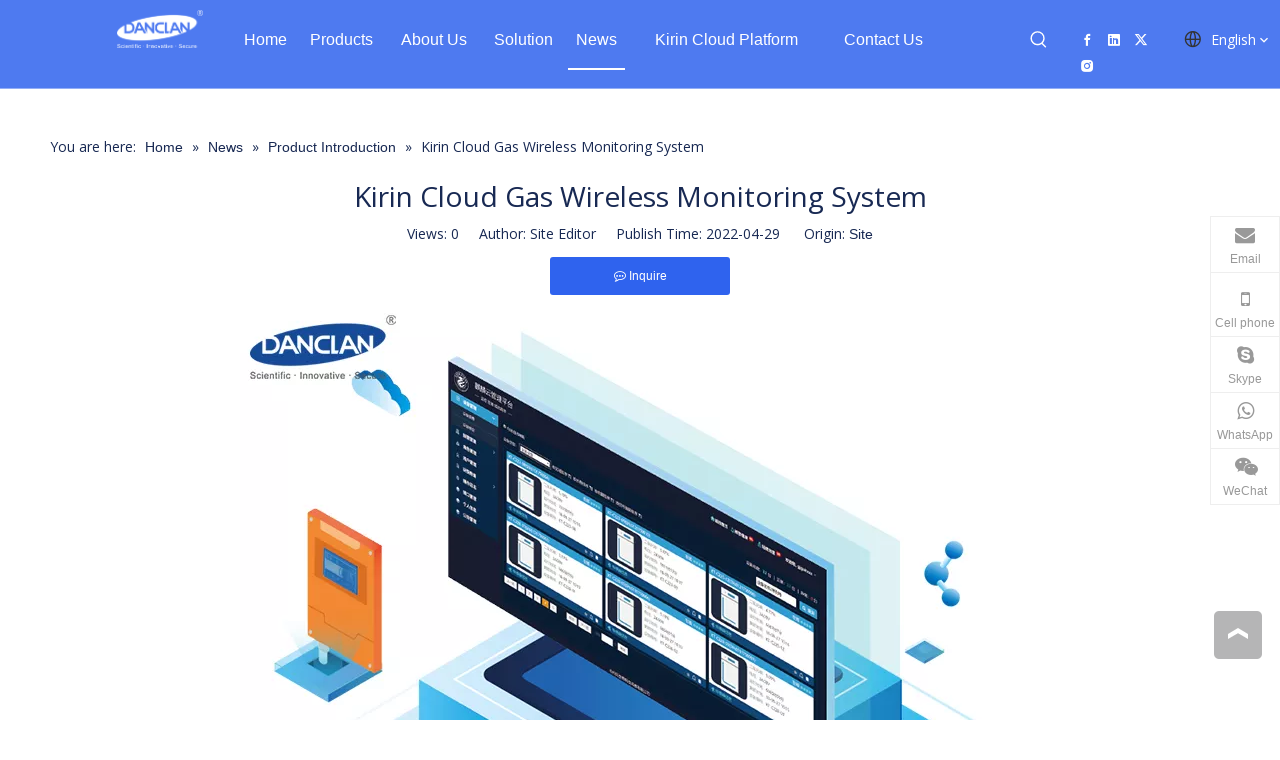

--- FILE ---
content_type: text/html;charset=utf-8
request_url: https://www.danclancryo.com/Kirin-Cloud-Gas-Wireless-Monitoring-System-id49820477.html
body_size: 41369
content:
<!DOCTYPE html> <html lang="en" prefix="og: http://ogp.me/ns#" style="height: auto;"> <head> <link rel="preconnect" href="https://iqrorwxhpkolln5p-static.micyjz.com"/> <link rel="preconnect" href="https://rororwxhpkolln5p-static.micyjz.com"/> <link rel="preconnect" href="https://jprorwxhpkolln5p-static.micyjz.com"/><script>document.write=function(e){documentWrite(document.currentScript,e)};function documentWrite(documenturrentScript,e){var i=document.createElement("span");i.innerHTML=e;var o=i.querySelectorAll("script");if(o.length)o.forEach(function(t){if(t.src&&t.src!=""){var script=document.createElement("script");script.src=t.src;document.body.appendChild(script)}});document.body.appendChild(i)}
window.onloadHack=function(func){if(!!!func||typeof func!=="function")return;if(document.readyState==="complete")func();else if(window.addEventListener)window.addEventListener("load",func,false);else if(window.attachEvent)window.attachEvent("onload",func,false)};</script> <title>Kirin Cloud Gas Wireless Monitoring System - Danclan Biotech</title> <meta name="keywords" content="Smart sensor G1G2G3G4,Smart T-Box,Data repeater,CO2,O2"/> <meta name="description" content="Kirin Cloud Gas Wireless Monitoring System, Danclan Biotech"/> <link data-type="dns-prefetch" data-domain="jprorwxhpkolln5p-static.micyjz.com" rel="dns-prefetch" href="//jprorwxhpkolln5p-static.micyjz.com"> <link data-type="dns-prefetch" data-domain="iqrorwxhpkolln5p-static.micyjz.com" rel="dns-prefetch" href="//iqrorwxhpkolln5p-static.micyjz.com"> <link data-type="dns-prefetch" data-domain="rororwxhpkolln5p-static.micyjz.com" rel="dns-prefetch" href="//rororwxhpkolln5p-static.micyjz.com"> <link rel="amphtml" href="https://www.danclancryo.com/amp/Kirin-Cloud-Gas-Wireless-Monitoring-System-id49820477.html"/> <link rel="canonical" href="https://www.danclancryo.com/Kirin-Cloud-Gas-Wireless-Monitoring-System-id49820477.html"/> <meta http-equiv="X-UA-Compatible" content="IE=edge"/> <meta name="renderer" content="webkit"/> <meta http-equiv="Content-Type" content="text/html; charset=utf-8"/> <meta name="viewport" content="width=device-width, initial-scale=1, user-scalable=no"/> <link href="https://iqrorwxhpkolln5p-static.micyjz.com/cloud/loBpnKqrlqSRkjoimrrjio/weibiaoti.jpg" as="image" rel="preload" fetchpriority="high"/> <link rel="icon" href="//iqrorwxhpkolln5p-static.micyjz.com/cloud/llBpnKqrlqSRijpromliiq/danclan.ico"> <link rel="preload" type="text/css" as="style" href="//iqrorwxhpkolln5p-static.micyjz.com/concat/gnijKB989zRziSkqlrmlnmijkll/static/assets/widget/mobile_head/style05/style05.css,/static/assets/widget/mobile_head/css/headerStyles.css,/static/assets/widget/style/component/langBar/langBar.css,/static/assets/widget/style/component/follow/widget_setting_iconSize/iconSize24.css,/static/assets/style/bootstrap/cus.bootstrap.grid.system.css,/static/assets/style/fontAwesome/4.7.0/css/font-awesome.css,/static/assets/style/iconfont/iconfont.css,/static/assets/widget/script/plugins/gallery/colorbox/colorbox.css,/static/assets/style/bootstrap/cus.bootstrap.grid.system.split.css,/static/assets/widget/script/plugins/picture/animate.css,/static/assets/widget/style/component/pictureNew/widget_setting_description/picture.description.css,/static/assets/widget/style/component/pictureNew/public/public.css,/static/assets/widget/script/plugins/tooltipster/css/tooltipster.css,/static/assets/widget/style/component/follow/public/public.css" onload="this.onload=null;this.rel='stylesheet'"/> <link rel="preload" type="text/css" as="style" href="//rororwxhpkolln5p-static.micyjz.com/concat/7kikKBe192RxiSkqlrmlnmijkll/static/assets/widget/style/component/separator/separator.css,/static/assets/widget/style/component/graphic/graphic.css,/static/assets/widget/style/component/onlineService/public/public.css,/static/assets/widget/style/component/onlineService/widget_setting_showStyle/float.css,/static/assets/widget/style/component/onlineService/widget_setting_showStyle/style7.css" onload="this.onload=null;this.rel='stylesheet'"/> <link rel="stylesheet" type="text/css" href="//iqrorwxhpkolln5p-static.micyjz.com/concat/gnijKB989zRziSkqlrmlnmijkll/static/assets/widget/mobile_head/style05/style05.css,/static/assets/widget/mobile_head/css/headerStyles.css,/static/assets/widget/style/component/langBar/langBar.css,/static/assets/widget/style/component/follow/widget_setting_iconSize/iconSize24.css,/static/assets/style/bootstrap/cus.bootstrap.grid.system.css,/static/assets/style/fontAwesome/4.7.0/css/font-awesome.css,/static/assets/style/iconfont/iconfont.css,/static/assets/widget/script/plugins/gallery/colorbox/colorbox.css,/static/assets/style/bootstrap/cus.bootstrap.grid.system.split.css,/static/assets/widget/script/plugins/picture/animate.css,/static/assets/widget/style/component/pictureNew/widget_setting_description/picture.description.css,/static/assets/widget/style/component/pictureNew/public/public.css,/static/assets/widget/script/plugins/tooltipster/css/tooltipster.css,/static/assets/widget/style/component/follow/public/public.css"/> <link rel="stylesheet" type="text/css" href="//rororwxhpkolln5p-static.micyjz.com/concat/7kikKBe192RxiSkqlrmlnmijkll/static/assets/widget/style/component/separator/separator.css,/static/assets/widget/style/component/graphic/graphic.css,/static/assets/widget/style/component/onlineService/public/public.css,/static/assets/widget/style/component/onlineService/widget_setting_showStyle/float.css,/static/assets/widget/style/component/onlineService/widget_setting_showStyle/style7.css"/> <link rel="preload" type="text/css" as="style" href="//rororwxhpkolln5p-static.micyjz.com/concat/7kijKBh2daRsiSoqjonnlkkpjjl/static/assets/widget/script/plugins/smartmenu/css/navigation.css,/static/assets/widget/style/component/prodSearchNew/prodSearchNew.css,/static/assets/widget/style/component/prodsearch/prodsearch.css,/static/assets/widget/style/component/langBar/langBar.css,/static/assets/widget/style/component/position/position.css,/static/assets/widget/style/component/articledetail/articledetail.css,/static/assets/widget/style/component/button/button.css,/static/assets/widget/style/component/quicknavigation/quicknavigation.css,/static/assets/widget/style/component/form/form.css,/static/assets/widget/script/plugins/form/select2.css,/static/assets/widget/style/component/inquire/inquire.css,/static/assets/widget/script/plugins/air-datepicker/css/datepicker.css" onload="this.onload=null;this.rel='stylesheet'"/> <link rel="stylesheet" type="text/css" href="//rororwxhpkolln5p-static.micyjz.com/concat/7kijKBh2daRsiSoqjonnlkkpjjl/static/assets/widget/script/plugins/smartmenu/css/navigation.css,/static/assets/widget/style/component/prodSearchNew/prodSearchNew.css,/static/assets/widget/style/component/prodsearch/prodsearch.css,/static/assets/widget/style/component/langBar/langBar.css,/static/assets/widget/style/component/position/position.css,/static/assets/widget/style/component/articledetail/articledetail.css,/static/assets/widget/style/component/button/button.css,/static/assets/widget/style/component/quicknavigation/quicknavigation.css,/static/assets/widget/style/component/form/form.css,/static/assets/widget/script/plugins/form/select2.css,/static/assets/widget/style/component/inquire/inquire.css,/static/assets/widget/script/plugins/air-datepicker/css/datepicker.css"/> <style>@media(min-width:990px){[data-type="rows"][data-level="rows"]{display:flex}}</style> <style id="speed3DefaultStyle">@supports not(aspect-ratio:1/1){.prodlist-wrap li .prodlist-cell{position:relative;padding-top:100%;width:100%}.prodlist-lists-style-13 .prod_img_a_t13,.prodlist-lists-style-12 .prod_img_a_t12,.prodlist-lists-style-nophoto-11 .prod_img_a_t12{position:unset !important;min-height:unset !important}.prodlist-wrap li .prodlist-picbox img{position:absolute;width:100%;left:0;top:0}}.piclist360 .prodlist-pic4-3 li .prodlist-display{max-width:100%}@media(max-width:600px){.prodlist-fix-num li{width:50% !important}}</style> <template id="appdStylePlace"></template> <link href="//iqrorwxhpkolln5p-static.micyjz.com/theme/knjkKBrnqqRliSrnqqRlkSlpnoRllSRmjSjrrjrmioklrrii/style/style.css" type="text/css" rel="preload" as="style" onload="this.onload=null;this.rel='stylesheet'" data-theme="true"/> <link href="//iqrorwxhpkolln5p-static.micyjz.com/theme/knjkKBrnqqRliSrnqqRlkSlpnoRllSRmjSjrrjrmioklrrii/style/style.css" rel="stylesheet" type="text/css"/> <style guid='u_fc6a1f33870043eba05aec7cd0234748' emptyRender='true' placeholder='true' type='text/css'></style> <link href="//jprorwxhpkolln5p-static.micyjz.com/site-res/roklKBrnqqRlkSlpnoRliSkmkprnRliSpnrminRljSjrilriiikqkjRliSkqlrknnnrlrrSRil.css?1730449952143" rel="preload" as="style" onload="this.onload=null;this.rel='stylesheet'" data-extStyle="true" type="text/css" data-extAttr="20241101173234"/> <link href="//jprorwxhpkolln5p-static.micyjz.com/site-res/roklKBrnqqRlkSlpnoRliSkmkprnRliSpnrminRljSjrilriiikqkjRliSkqlrknnnrlrrSRil.css?1730449952143" data-extAttr="20241101173234" rel="stylesheet" type="text/css"/> <template data-js-type='style_respond' data-type='inlineStyle'></template><template data-js-type='style_head' data-type='inlineStyle'><style guid='ba049727-19ee-4eea-9b7a-f308232bd36b' pm_pageStaticHack='' jumpName='head' pm_styles='head' type='text/css'>.sitewidget-langBar-20220113183513 .sitewidget-bd .front-icon-box.icon-style i{font-size:18px;color:#fff !important}.sitewidget-langBar-20220113183513 .sitewidget-bd .style21 #fGfLQUkpsDMZ-lang-drop-arrow{color:#333 !important}.sitewidget-langBar-20220113183513 .sitewidget-bd .style21 .lang-menu .lang-item a{color:#333 !important}.sitewidget-langBar-20220113183513 .sitewidget-bd .icon-style-i{font-size:18px;color:#fff !important}.sitewidget-langBar-20220113183513 .sitewidget-bd .lang-bar.style18.lang-style .lang-dropdown .block-iconbaseline-down{color:#333 !important}.sitewidget-langBar-20220113183513 .sitewidget-bd .lang-bar.style18.lang-style .lang-dropdown .lang-selected{color:#333 !important}.sitewidget-langBar-20220113183513 .sitewidget-bd .lang-bar.style18.lang-style .lang-dropdown .lang-menu a{color:#333 !important}.sitewidget-langBar-20220113183513 .sitewidget-bd .lang-bar.style18.lang-style .lang-dropdown .lang-menu{border-color:#333 !important}.sitewidget-langBar-20220113183513 .sitewidget-bd .lang-bar.style21.lang-style .lang-dropdown .lang-menu .menu-close-btn i{background:#333 !important}.sitewidget-langBar-20220113183513 .sitewidget-bd .front-icon-box i{font-size:20px;color:#333 !important}.sitewidget-langBar-20220113183513 .sitewidget-bd .front-icon-box.icon-style i{font-size:20px;color:#333 !important}.sitewidget-langBar-20220113183513 .sitewidget-bd .front-icon-box i:hover{color:#333 !important}.sitewidget-langBar-20220113183513.sitewidget-langBar .sitewidget-bd .lang-bar.style18 .lang-dropdown .lang-selected{background:rgba(0,0,0,0)}.sitewidget-langBar-20220113183513.sitewidget-langBar .sitewidget-bd .lang-bar.style18 .lang-dropdown .lang-menu{background:#fff}.sitewidget-langBar-20220113183513 .lang-bar .lang-dropdown-front-icon{background:unset !important}.sitewidget-articleDetail-20141127154728 .articleDetail-container .articledetail-title a.articledetail-inquiry-btn{display:inline-block;margin:0;padding:0;text-align:center;width:180px;height:38px;line-height:38px;background:#0c6fb3;color:#fff}.sitewidget-articleDetail-20141127154728 .articleDetail-container .articledetail-title a.articledetail-inquiry-btn .inquire-icon{width:22px;height:22px;display:inline-block;position:relative;top:50%;transform:translateY(-50%);background:url([data-uri]) center center no-repeat}.sitewidget-button-20220107142205 .backstage-component-btn{box-shadow:0}.button-left-animate i{position:absolute;left:15px;top:50%;transform:translateY(-50%)}.sitewidget-button-20220107142205 a.backstage-component-btncolor{color:#2f63ee;border-radius:3px;border-color:rgba(51,51,51,0);border-style:solid;border-width:0;box-sizing:content-box}.sitewidget-button-20220107142205 a.backstage-component-btndefault{border-style:solid;border-width:1px;border-radius:3px}.sitewidget-button-20220107142205 a.backstage-component-btncolorActive{background-image:none;background-color:!important;color:!important;border-radius:3px;border-style:solid;border-width:0;height:auto !important}.sitewidget-button-20220107142205 a.backstage-component-btncolorhover:hover{background-image:none;color:#2f63ee;border-radius:3px;border-style:solid;border-width:0}.sitewidget-button-20220107142205 a.backstage-component-btn i{color:#2f63ee;font-size:14px}.sitewidget-button-20220107142205 a.backstage-component-btn:hover i{color:#2f63ee;font-size:14px}.sitewidget-form-20220107154707 #formsubmit{pointer-events:none}.sitewidget-form-20220107154707 #formsubmit.releaseClick{pointer-events:unset}.sitewidget-form-20220107154707 .form-horizontal input,.sitewidget-form-20220107154707 .form-horizontal span:not(.select2-selection--single),.sitewidget-form-20220107154707 .form-horizontal label,.sitewidget-form-20220107154707 .form-horizontal .form-builder button{height:20px !important;line-height:20px !important}.sitewidget-form-20220107154707 .uploadBtn{padding:4px 15px !important;height:20px !important;line-height:20px !important}.sitewidget-form-20220107154707 select,.sitewidget-form-20220107154707 input[type="text"],.sitewidget-form-20220107154707 input[type="password"],.sitewidget-form-20220107154707 input[type="datetime"],.sitewidget-form-20220107154707 input[type="datetime-local"],.sitewidget-form-20220107154707 input[type="date"],.sitewidget-form-20220107154707 input[type="month"],.sitewidget-form-20220107154707 input[type="time"],.sitewidget-form-20220107154707 input[type="week"],.sitewidget-form-20220107154707 input[type="number"],.sitewidget-form-20220107154707 input[type="email"],.sitewidget-form-20220107154707 input[type="url"],.sitewidget-form-20220107154707 input[type="search"],.sitewidget-form-20220107154707 input[type="tel"],.sitewidget-form-20220107154707 input[type="color"],.sitewidget-form-20220107154707 .uneditable-input{height:20px !important}.sitewidget-form-20220107154707.sitewidget-inquire .control-group .controls .select2-container .select2-selection--single .select2-selection__rendered{height:20px !important;line-height:20px !important}.sitewidget-form-20220107154707 textarea.cus-message-input{min-height:20px !important}.sitewidget-form-20220107154707 .add-on,.sitewidget-form-20220107154707 .add-on{height:20px !important;line-height:20px !important}.sitewidget-form-20220107154707 .input-valid-bg{background:#ffece8 !important;outline:0}.sitewidget-form-20220107154707 .input-valid-bg:focus{background:#fff !important;border:1px solid #f53f3f !important}.sitewidget-form-20220107154707 #formsubmit{border:1px solid #2f63ee;border-radius:0;background:#2f63ee;color:#fff;font-size:14px;width:100%;height:30px}.sitewidget-form-20220107154707 #formsubmit:hover{border:1px solid #2f63ee;border-radius:0;background:#2f63ee;color:#fff;font-size:14px}.sitewidget-form-20220107154707 #formreset{width:100%;font-size:14px;height:30px}.sitewidget-form-20220107154707 #formreset:hover{font-size:14px}.sitewidget-form-20220107154707 .submitGroup .controls{text-align:left}.sitewidget-form-20220107154707 .multiple-parent input[type='checkbox']+label:before{content:"";display:inline-block;width:12px;height:12px;border:1px solid #888;border-radius:3px;margin-right:6px;margin-left:6px;transition-duration:.2s}.sitewidget-form-20220107154707 .multiple-parent input[type='checkbox']:checked+label:before{width:50%;border-color:#888;border-left-color:transparent;border-top-color:transparent;-webkit-transform:rotate(45deg) translate(1px,-4px);transform:rotate(45deg) translate(1px,-4px);margin-right:12px;width:6px}.sitewidget-form-20220107154707 .multiple-parent input[type="checkbox"]{display:none}.sitewidget-form-20220107154707 .multiple-parent{display:none;width:100%}.sitewidget-form-20220107154707 .multiple-parent ul{list-style:none;width:100%;text-align:left;border-radius:4px;padding:10px 5px;box-sizing:border-box;height:auto;overflow-x:hidden;overflow-y:scroll;box-shadow:0 4px 5px 0 rgb(0 0 0 / 14%),0 1px 10px 0 rgb(0 0 0 / 12%),0 2px 4px -1px rgb(0 0 0 / 30%);background-color:#fff;margin:2px 0 0 0;border:1px solid #ccc;box-shadow:1px 1px 2px rgb(0 0 0 / 10%) inset}.sitewidget-form-20220107154707 .multiple-parent ul::-webkit-scrollbar{width:2px;height:4px}.sitewidget-form-20220107154707 .multiple-parent ul::-webkit-scrollbar-thumb{border-radius:5px;-webkit-box-shadow:inset 0 0 5px rgba(0,0,0,0.2);background:#4e9e97}.sitewidget-form-20220107154707 .multiple-parent ul::-webkit-scrollbar-track{-webkit-box-shadow:inset 0 0 5px rgba(0,0,0,0.2);border-radius:0;background:rgba(202,202,202,0.23)}.sitewidget-form-20220107154707 .multiple-select{width:100%;height:auto;min-height:40px;line-height:40px;border-radius:4px;padding-right:10px;padding-left:10px;box-sizing:border-box;overflow:hidden;background-size:auto 80%;border:1px solid #ccc;box-shadow:1px 1px 2px rgb(0 0 0 / 10%) inset;background-color:#fff;position:relative}.sitewidget-form-20220107154707 .multiple-select:after{content:'';position:absolute;top:50%;right:6px;width:0;height:0;border:8px solid transparent;border-top-color:#888;transform:translateY(calc(-50% + 4px));cursor:pointer}.sitewidget-form-20220107154707 .multiple-select span{line-height:28px;color:#666}.sitewidget-form-20220107154707 .multiple-parent label{color:#333;display:inline-flex;align-items:center;height:30px;line-height:22px;padding:0}.sitewidget-form-20220107154707 .select-content{display:inline-block;border-radius:4px;line-height:23px;margin:2px 2px 0 2px;padding:0 3px;border:1px solid #888;height:auto}.sitewidget-form-20220107154707 .select-delete{cursor:pointer}.sitewidget-form-20220107154707 select[multiple]{display:none}</style></template><template data-js-type='style_respond' data-type='inlineStyle'></template><template data-js-type='style_head' data-type='inlineStyle'></template><script data-ignoreMinify="true">
	function loadInlineStyle(){
		var allInlineStyle = document.querySelectorAll("template[data-type='inlineStyle']");
		var length = document.querySelectorAll("template[data-type='inlineStyle']").length;
		for(var i = 0;i < length;i++){
			var style = allInlineStyle[i].innerHTML;
			allInlineStyle[i].outerHTML = style;
		}
	}
loadInlineStyle();
</script> <link rel='preload' as='style' onload='this.onload=null;this.rel="stylesheet"' href='https://fonts.googleapis.com/css?family=Open+Sans|Lexend+Deca&display=swap' data-type='1' type='text/css' media='all'/> <script type="text/javascript" data-src="//rororwxhpkolln5p-static.micyjz.com/static/t-7oBmBKiKkqlrmlnmijkli/assets/script/jquery-1.11.0.concat.js"></script> <script type="text/javascript" data-src="//ld-analytics.micyjz.com/ljioKBlpnoRlrSSRRQRiiSlmmjkr/ltm-web.js?v=1730453554000"></script><script type="text/x-delay-ids" data-type="delayIds" data-device="pc" data-xtype="0" data-delayIds='["gpALGfkUCJZt","kqUVvAufybtE","tGAgvfFKyTaZ","fGfLQUkpsDMZ","ggKBbAPUyGpZ","gWKLlfuUheCj","nHALPnqavUVZ","nGfqkIBFvKCE","CLfBadlWoRJt","ueAqkdVPvpbE","BRKVuzHjTtBE","yifLkeRagPnt","kIKBQUfHkjpO","lkALbqVyEQpO","EmUqkTRtcuFj","vGKqPJwjcrVZ","sWKgkJcGhCuZ","jpfVQLecAlKO","EopLFzRZeUbE","nNULGKEuDvlO","FgfLkzcZndyt","vPUVFJmObDhE","HRULFzHEywPO","vbfqPIVuFTCZ","vCUgFowteLZj"]'></script> <script async src="https://www.googletagmanager.com/gtag/js?id=G-D43EFCP5VT"></script> <script>window.dataLayer=window.dataLayer||[];function gtag(){dataLayer.push(arguments)}gtag("js",new Date);gtag("config","G-D43EFCP5VT");</script> <meta name="msvalidate.01" content="C79FE94AEFBB15A260B303E3772F4184"/> <meta name="yandex-verification" content="aed33849fabeed5c"/><script guid='35abfe2e-a9b8-44e0-a710-57b2b359723f' pm_pageStaticHack='true' jumpName='head' pm_scripts='head' type='text/javascript'>try{(function(window,undefined){var phoenixSite=window.phoenixSite||(window.phoenixSite={});phoenixSite.lanEdition="EN_US";var page=phoenixSite.page||(phoenixSite.page={});page.cdnUrl="//jprorwxhpkolln5p-static.micyjz.com";page.siteUrl="https://www.danclancryo.com";page.lanEdition=phoenixSite.lanEdition;page._menu_prefix="";page._menu_trans_flag="";page._captcha_domain_prefix="captcha.c";page._pId="jgUABeNnDPpO";phoenixSite._sViewMode="true";phoenixSite._templateSupport="false";phoenixSite._singlePublish=
"false"})(this)}catch(e){try{console&&console.log&&console.log(e)}catch(e){}};</script> <script id='u_97734bee4b16478da288f4eb68f19b76' guid='u_97734bee4b16478da288f4eb68f19b76' pm_script='init_top' type='text/javascript'>try{(function(window,undefined){var datalazyloadDefaultOptions=window.datalazyloadDefaultOptions||(window.datalazyloadDefaultOptions={});datalazyloadDefaultOptions["version"]="3.0.0";datalazyloadDefaultOptions["isMobileViewer"]="false";datalazyloadDefaultOptions["hasCLSOptimizeAuth"]="false";datalazyloadDefaultOptions["_version"]="3.0.0";datalazyloadDefaultOptions["isPcOptViewer"]="false"})(this);(function(window,undefined){window.__ph_optSet__='{"loadImgType":"0","isOpenFlagUA":true,"docReqType":"0","docDecrease":"1","docCallback":"1","v30NewMode":"1","idsVer":"1"}'})(this)}catch(e){try{console&&
console.log&&console.log(e)}catch(e){}};</script> <script id='u_828cc344c1ed439a931c7b1dfa13ebfc' guid='u_828cc344c1ed439a931c7b1dfa13ebfc' type='text/javascript'>try{var thisUrl=location.host;var referUrl=document.referrer;if(referUrl.indexOf(thisUrl)==-1)localStorage.setItem("landedPage",document.URL)}catch(e){try{console&&console.log&&console.log(e)}catch(e){}};</script> </head> <body class=" frontend-body-canvas "> <div id='backstage-headArea' headFlag='1' class='hideForMobile'><div class="outerContainer" data-mobileBg="true" id="outerContainer_1642069120113" data-type="outerContainer" data-level="rows" autohold><div class="container-opened" data-type="container" data-level="rows" cnttype="backstage-container-mark"><div class="row" data-type="rows" data-level="rows" data-attr-xs="null" data-attr-sm="null"><div class="col-md-1" id="column_1642073474532" data-type="columns" data-level="columns"><div id="location_1642073474533" data-type="locations" data-level="rows"><div class="backstage-stwidgets-settingwrap" id="component_tGAgvfFKyTaZ" data-scope="0" data-settingId="tGAgvfFKyTaZ" data-relationCommonId="jgUABeNnDPpO" data-classAttr="sitewidget-placeHolder-20220113193055"> <div class="sitewidget-placeholder sitewidget-placeHolder-20220113193055"> <div class="sitewidget-bd"> <div class="resizee" style="height:30px"></div> </div> </div> <script type="text/x-delay-script" data-id="tGAgvfFKyTaZ" data-jsLazyloadType="1" data-alias="placeHolder" data-jsLazyload='true' data-type="component" data-jsDepand='' data-jsThreshold='' data-cssDepand='' data-cssThreshold=''>(function(window,$,undefined){})(window,$);</script></div> </div></div><div class="col-md-1" id="column_1642069029364" data-type="columns" data-level="columns"><div id="location_1642069029366" data-type="locations" data-level="rows"><div class="backstage-stwidgets-settingwrap" scope="0" settingId="gWKLlfuUheCj" id="component_gWKLlfuUheCj" relationCommonId="jgUABeNnDPpO" classAttr="sitewidget-logo-20220113181839"> <div class="sitewidget-pictureNew sitewidget-logo sitewidget-logo-20220113181839"> <div class="sitewidget-bd"> <script type="application/ld+json">{"@context":"https://schema.org","@type":"Organization","url":"//iqrorwxhpkolln5p-static.micyjz.com","logo":"//iqrorwxhpkolln5p-static.micyjz.com/cloud/liBpnKqrlqSRijpkrmrniq/logo.png"}</script> <div class="picture-resize-wrap " style="position: relative; width: 100%; text-align: left; "> <span class="picture-wrap pic-style-default 666 " data-ee="" id="picture-wrap-gWKLlfuUheCj" style="display: inline-block; position: relative;max-width: 100%;"> <a class="imgBox mobile-imgBox" style="display: inline-block; position: relative;max-width: 100%;" href="/index.html"> <img class="img-default-bgc" data-src="//iqrorwxhpkolln5p-static.micyjz.com/cloud/liBpnKqrlqSRijpkrmrniq/logo.png" src="//iqrorwxhpkolln5p-static.micyjz.com/cloud/liBpnKqrlqSRijpkrmrniq/logo.png" alt="danclan" title="" phoenixLazyload='true'/> </a> </span> </div> </div> </div> </div> <script type="text/x-delay-script" data-id="gWKLlfuUheCj" data-jsLazyloadType="1" data-alias="logo" data-jsLazyload='true' data-type="component" data-jsDepand='["//rororwxhpkolln5p-static.micyjz.com/static/t-7oBmBKiKkqlrmlnmijkli/assets/widget/script/plugins/jquery.lazyload.js","//jprorwxhpkolln5p-static.micyjz.com/static/t-7oBmBKiKkqlrmlnmijkli/assets/widget/script/compsettings/comp.logo.settings.js"]' data-jsThreshold='5' data-cssDepand='' data-cssThreshold='5'>(function(window,$,undefined){try{(function(window,$,undefined){var respSetting={},temp;$(function(){$("#picture-wrap-gWKLlfuUheCj").on("webkitAnimationEnd webkitTransitionEnd mozAnimationEnd MSAnimationEnd oanimationend animationend",function(){var rmClass="animated bounce zoomIn pulse rotateIn swing fadeIn bounceInDown bounceInLeft bounceInRight bounceInUp fadeInDownBig fadeInLeftBig fadeInRightBig fadeInUpBig zoomInDown zoomInLeft zoomInRight zoomInUp";$(this).removeClass(rmClass)});var version=
$.trim("20200313131553");if(!!!version)version=undefined;if(phoenixSite.phoenixCompSettings&&typeof phoenixSite.phoenixCompSettings.logo!=="undefined"&&phoenixSite.phoenixCompSettings.logo.version==version&&typeof phoenixSite.phoenixCompSettings.logo.logoLoadEffect=="function"){phoenixSite.phoenixCompSettings.logo.logoLoadEffect("gWKLlfuUheCj",".sitewidget-logo-20220113181839","","",respSetting);if(!!phoenixSite.phoenixCompSettings.logo.version&&phoenixSite.phoenixCompSettings.logo.version!="1.0.0")loadAnimationCss();
return}var resourceUrl="//iqrorwxhpkolln5p-static.micyjz.com/static/assets/widget/script/compsettings/comp.logo.settings.js?_\x3d1730449952143";if(phoenixSite&&phoenixSite.page){var cdnUrl=phoenixSite.page.cdnUrl;resourceUrl=cdnUrl+"/static/assets/widget/script/compsettings/comp.logo.settings.js?_\x3d1730449952143"}var callback=function(){phoenixSite.phoenixCompSettings.logo.logoLoadEffect("gWKLlfuUheCj",".sitewidget-logo-20220113181839","","",respSetting);if(!!phoenixSite.phoenixCompSettings.logo.version&&
phoenixSite.phoenixCompSettings.logo.version!="1.0.0")loadAnimationCss()};if(phoenixSite.cachedScript)phoenixSite.cachedScript(resourceUrl,callback());else $.getScript(resourceUrl,callback())});function loadAnimationCss(){var link=document.createElement("link");link.rel="stylesheet";link.type="text/css";link.href="//rororwxhpkolln5p-static.micyjz.com/static/assets/widget/script/plugins/picture/animate.css?1730449952143";var head=document.getElementsByTagName("head")[0];head.appendChild(link)}try{loadTemplateImg("sitewidget-logo-20220113181839")}catch(e){try{console&&
(console.log&&console.log(e))}catch(e){}}})(window,jQuery)}catch(e){try{console&&console.log&&console.log(e)}catch(e){}}})(window,$);</script> </div></div><div class="col-md-7" id="column_1642069159520" data-type="columns" data-level="columns"><div id="location_1642069159521" data-type="locations" data-level="rows"><div class="backstage-stwidgets-settingwrap" scope="0" settingId="gpALGfkUCJZt" id="component_gpALGfkUCJZt" relationCommonId="jgUABeNnDPpO" classAttr="sitewidget-navigation_style-20220113181917"> <div class="sitewidget-navigation_style sitewidget-navnew fix sitewidget-navigation_style-20220113181917 navnew-wide-style1 navnew-style1 navnew-way-slide navnew-slideRight"> <a href="javascript:;" class="navnew-thumb-switch navnew-thumb-way-slide navnew-thumb-slideRight" style="background-color:transparent"> <span class="nav-thumb-ham first" style="background-color:#333333"></span> <span class="nav-thumb-ham second" style="background-color:#333333"></span> <span class="nav-thumb-ham third" style="background-color:#333333"></span> </a> <style>@media(min-width:1220px){.sitewidget-navnew.sitewidget-navigation_style-20220113181917 .smsmart{max-width:unset}}@media(max-width:1219px) and (min-width:990px){.sitewidget-navnew.sitewidget-navigation_style-20220113181917 .smsmart{max-width:unset}}@media(min-width:1200px) and (max-width:1365px){.sitewidget-navnew.sitewidget-navigation_style-20220113181917 .smsmart{max-width:unset}}</style> <style>@media(min-width:990px){.navnew-substyle4 .nav-sub-list .nav-sub-item .nav-sub-item-hd span{font-size:inherit;font-weight:inherit;line-height:inherit;cursor:pointer}.navnew-substyle4 .nav-sub-list .nav-sub-item .nav-sub-item-hd span:hover,.navnew-substyle4 .nav-sub-list .nav-sub-item .nav-sub-item-bd .nav-sub-item-bd-item .nav-sub-item-bd-info:hover{color:inherit}.navnew-substyle4 .nav-sub-list .nav-sub-item .nav-sub-item-bd .nav-sub-item-bd-item .nav-sub-item-bd-info{font-size:inherit;color:inherit;font-weight:inherit;text-align:inherit}}</style> <ul class="navnew smsmart navnew-way-slide navnew-slideRight navnew-wide-substyle-new0 "> <li id="parent_0" class="navnew-item navLv1 " data-visible="1"> <a id="nav_21827644" target="_self" rel="" class="navnew-link" data-currentIndex="" href="/"><i class="icon "></i><span class="text-width">Home</span> </a> <span class="navnew-separator"></span> </li> <li id="parent_1" class="navnew-item navLv1 " data-visible="1"> <a id="nav_21827584" target="_self" rel="" class="navnew-link" data-currentIndex="" href="/products.html"><i class="icon "></i><span class="text-width">Products</span> </a> <span class="navnew-separator"></span> <ul class="navnew-sub1"> <li class="navnew-sub1-item navLv2" data-visible="1"> <a id="nav_21921794" class="navnew-sub1-link" target="_self" rel="" data-currentIndex='' href="/Liquid-Nitrogen-Cryopreservation-pl3941270.html"> <i class="icon "></i>Liquid Nitrogen Cryopreservation</a> </li> <li class="navnew-sub1-item navLv2" data-visible="1"> <a id="nav_21921784" class="navnew-sub1-link" target="_self" rel="" data-currentIndex='' href="/Kirin-Cloud-Wireless-Monitoring-pl3841270.html"> <i class="icon "></i>Kirin Cloud Wireless Monitoring</a> </li> <li class="navnew-sub1-item navLv2" data-visible="1"> <a id="nav_21921774" class="navnew-sub1-link" target="_self" rel="" data-currentIndex='' href="/Cryogenic-Accessories-pl3731270.html"> <i class="icon "></i>Cryogenic Accessories</a> </li> <li class="navnew-sub1-item navLv2" data-visible="1"> <a id="nav_27174324" class="navnew-sub1-link" target="_self" rel="" data-currentIndex='' href="/ULT-Medical-Freezer-pl48716187.html"> <i class="icon undefined"></i>ULT/ Medical Freezer</a> </li> <li class="navnew-sub1-item navLv2" data-visible="1"> <a id="nav_27174334" class="navnew-sub1-link" target="_self" rel="" data-currentIndex='' href="/Centrifuge-pl48475187.html"> <i class="icon undefined"></i>Centrifuge</a> </li> </ul> </li> <li id="parent_2" class="navnew-item navLv1 " data-visible="1"> <a id="nav_21827634" target="_self" rel="" class="navnew-link" data-currentIndex="" href="http://en-site99056308.micyjz.com/Company-Profiles.html"><i class="icon "></i><span class="text-width">About Us</span> </a> <span class="navnew-separator"></span> <ul class="navnew-sub1"> <li class="navnew-sub1-item navLv2" data-visible="1"> <a id="nav_21883124" class="navnew-sub1-link" target="_self" rel="" data-currentIndex='' href="/Company-Profiles.html"> <i class="icon "></i>Company Profiles</a> </li> <li class="navnew-sub1-item navLv2" data-visible="1"> <a id="nav_21883134" class="navnew-sub1-link" target="_self" rel="" data-currentIndex='' href="/Company-Advantage.html"> <i class="icon "></i>Company Advantage</a> </li> <li class="navnew-sub1-item navLv2" data-visible="1"> <a id="nav_21883144" class="navnew-sub1-link" target="_self" rel="" data-currentIndex='' href="/faqlist.html"> <i class="icon "></i>FAQ</a> </li> </ul> </li> <li id="parent_3" class="navnew-item navLv1 " data-visible="1"> <a id="nav_21883714" target="_self" rel="" class="navnew-link" data-currentIndex="" href="/Solution.html"><i class="icon "></i><span class="text-width">Solution</span> </a> <span class="navnew-separator"></span> </li> <li id="parent_4" class="navnew-item navLv1 " data-visible="1"> <a id="nav_21827664" target="_self" rel="" class="navnew-link" data-currentIndex="4" href="/news.html"><i class="icon "></i><span class="text-width">News</span> </a> <span class="navnew-separator"></span> </li> <li id="parent_5" class="navnew-item navLv1 " data-visible="1"> <a id="nav_21883734" target="_self" rel="" class="navnew-link" data-currentIndex="" href="https://www.kylinyun.com"><i class="icon "></i><span class="text-width">Kirin Cloud Platform</span> </a> <span class="navnew-separator"></span> </li> <li id="parent_6" class="navnew-item navLv1 " data-visible="1"> <a id="nav_21827654" target="_self" rel="" class="navnew-link" data-currentIndex="" href="/contactus.html"><i class="icon "></i><span class="text-width">Contact Us</span> </a> <span class="navnew-separator"></span> </li> </ul> </div> </div> <script type="text/x-delay-script" data-id="gpALGfkUCJZt" data-jsLazyloadType="1" data-alias="navigation_style" data-jsLazyload='true' data-type="component" data-jsDepand='["//jprorwxhpkolln5p-static.micyjz.com/static/t-poBpBKoKiymxlx7r/assets/widget/script/plugins/smartmenu/js/jquery.smartmenusUpdate.js","//iqrorwxhpkolln5p-static.micyjz.com/static/t-niBoBKnKrqmlmp7q/assets/widget/script/compsettings/comp.navigation_style.settings.js"]' data-jsThreshold='5' data-cssDepand='' data-cssThreshold='5'>(function(window,$,undefined){try{$(function(){if(phoenixSite.phoenixCompSettings&&typeof phoenixSite.phoenixCompSettings.navigation_style!=="undefined"&&typeof phoenixSite.phoenixCompSettings.navigation_style.navigationStyle=="function"){phoenixSite.phoenixCompSettings.navigation_style.navigationStyle(".sitewidget-navigation_style-20220113181917","","navnew-wide-substyle-new0","0","0","100px","0","0");return}$.getScript("//rororwxhpkolln5p-static.micyjz.com/static/assets/widget/script/compsettings/comp.navigation_style.settings.js?_\x3d1766255348322",
function(){phoenixSite.phoenixCompSettings.navigation_style.navigationStyle(".sitewidget-navigation_style-20220113181917","","navnew-wide-substyle-new0","0","0","100px","0","0")})})}catch(e){try{console&&console.log&&console.log(e)}catch(e){}}})(window,$);</script> </div></div><div class="col-md-1" id="column_1642072724420" data-type="columns" data-level="columns"><div id="location_1642072724421" data-type="locations" data-level="rows"><div class="backstage-stwidgets-settingwrap " scope="0" settingId="kqUVvAufybtE" id="component_kqUVvAufybtE" relationCommonId="jgUABeNnDPpO" classAttr="sitewidget-prodSearchNew-20220113191830"> <div class="sitewidget-searchNew sitewidget-prodSearchNew sitewidget-prodSearchNew-20220113191830 prodWrap"> <style type="text/css">.sitewidget-searchNew .search-box-wrap input[type="text"],.sitewidget-searchNew .search-box-wrap button{box-sizing:border-box;border:0;display:block;background:0;padding:0;margin:0}.sitewidget-searchNew .insideLeft-search-box .search-box .search-fix-wrap .flex-wrap{display:flex;width:100%}.sitewidget-searchNew .insideLeft-search-box .search-box .search-fix-wrap input[type="text"]{width:100%}.sitewidget-searchNew .insideLeft-search-box .search-box .search-fix-wrap .flex-wrap .input{flex:1}.sitewidget-searchNew .insideLeft-search-box .search-box .search-fix-wrap{position:relative}.sitewidget-searchNew .insideLeft-search-box .search-box .search-fix-wrap .search-svg{position:absolute;top:0;left:0;display:flex;justify-content:center;align-items:center}.prodDiv.margin20{margin-top:20px}@media(min-width:501px){.sitewidget-prodSearchNew-20220113191830 .slideLeft-search-box-prodDiv{left:auto;right:-4px}}.sitewidget-searchNew .slideLeftRight-search-box .search-box .serachbod{border:none !important}.sitewidget-searchNew .slideLeftRight-search-box .search-keywords{display:none}.sitewidget-searchNew .slideLeftRight-search-box.search-box-wrap{position:relative}.sitewidget-searchNew .slideLeftRight-search-box .search-icon-btn{position:absolute;right:0;top:0;z-index:1;background-image:url([data-uri]) \9;background-repeat:no-repeat \9;background-position:center center \9}.sitewidget-searchNew .slideLeftRight-search-box .search-box{position:absolute;top:0;right:0;-webkit-transition:width .4s;-moz-transition:width .4s;-ms-transition:width .4s;-o-transition:width .4s;transition:width .4s}.sitewidget-searchNew .slideLeftRight-search-box .search-box .search-fix-wrap{position:relative;overflow:hidden;-webkit-transition:margin-right .4s;-moz-transition:margin-right .4s;-ms-transition:margin-right .4s;-o-transition:margin-right .4s;transition:margin-right .4s}.sitewidget-searchNew .slideLeftRight-search-box .search-box .search-fix-wrap input[type="text"]{padding-right:0;width:100%;text-indent:8px}.sitewidget-searchNew .slideLeftRight-search-box .search-box .search-fix-wrap button{position:absolute;top:0}.sitewidget-searchNew .slideLeftRight-search-box .search-box .search-fix-wrap button{background-image:url([data-uri]) \9;background-repeat:no-repeat \9;background-position:center center \9}.sitewidget-searchNew .slideLeftRight-search-box .search-close-btn{font-weight:400;display:block;position:absolute;top:0;right:0;width:0;text-align:center;font-family:none;display:none;text-decoration:none;font-style:normal;-webkit-transition:width .4s;-moz-transition:width .4s;-ms-transition:width .4s;-o-transition:width .4s;transition:width .4s}.sitewidget-searchNew .slideLeftRight-search-box .search-box.open .search-fix-wrap{position:relative}@media(max-width:500px){.sitewidget-searchNew .slideLeftRight-search-box .search-box.open{width:100% !important}}.sitewidget-prodSearchNew-20220113191830 .slideLeftRight-search-box.search-box-wrap{height:36px}.sitewidget-prodSearchNew-20220113191830 .slideLeftRight-search-box .search-icon-btn{width:36px;height:36px;background-color:transparent;border-radius:0 50px 50px 0}.sitewidget-prodSearchNew-20220113191830 .slideLeftRight-search-box .search-box{width:36px}.sitewidget-prodSearchNew-20220113191830 .slideLeftRight-search-box .search-box .search-fix-wrap{margin-right:36px}.sitewidget-prodSearchNew-20220113191830 .slideLeftRight-search-box .search-box .search-fix-wrap .inner-container{position:relative;height:unset;overflow:unset}.sitewidget-prodSearchNew-20220113191830 .slideLeftRight-search-box .search-box .search-fix-wrap{display:flex}.sitewidget-prodSearchNew-20220113191830 .slideLeftRight-search-box .search-box .search-fix-wrap input[type="text"]{height:36px;line-height:36px;font-size:14px;color:#eee}.sitewidget-prodSearchNew-20220113191830 .slideLeftRight-search-box .search-box.open form{background-color:transparent;border:1px solid #eee;border-radius:50px}.arabic-exclusive .sitewidget-prodSearchNew-20220113191830 .slideLeftRight-search-box .search-box .search-fix-wrap input[type="text"]{padding-left:10px;padding-right:calc(36px +  36px)}.arabic-exclusive .sitewidget-prodSearchNew-20220113191830 .slideLeftRight-search-box .inner-container{left:unset;right:calc(36px +  36px);padding-left:10px;padding-right:15px}.sitewidget-prodSearchNew-20220113191830 .slideLeftRight-search-box .search-box .search-fix-wrap input[type="text"]::-webkit-input-placeholder{color:}.sitewidget-prodSearchNew-20220113191830 .slideLeftRight-search-box .search-box .search-fix-wrap input[type="text"]::-moz-placeholder{color:}.sitewidget-prodSearchNew-20220113191830 .slideLeftRight-search-box .search-box .search-fix-wrap input[type="text"]::-ms-input-placeholder{color:}.sitewidget-prodSearchNew-20220113191830 .slideLeftRight-search-box .search-box .search-fix-wrap button,.sitewidget-prodSearchNew-20220113191830 .slideLeftRight-search-box .search-icon-btn{width:36px;height:36px}.sitewidget-prodSearchNew-20220113191830 .slideLeftRight-search-box .search-box .search-fix-wrap button .icon-svg,.sitewidget-prodSearchNew-20220113191830 .slideLeftRight-search-box .search-icon-btn .icon-svg{width:20px;height:20px;fill:#fff}.sitewidget-prodSearchNew-20220113191830 .slideLeftRight-search-box .search-close-btn{height:36px;line-height:calc(36px - 2px);border-radius:0 50px 50px 0}.sitewidget-prodSearchNew-20220113191830 .slideLeftRight-search-box .search-close-btn svg{width:20px;height:20px;color:#fff;fill:currentColor}.sitewidget-prodSearchNew-20220113191830 .slideLeftRight-search-box .search-box.open{width:172px}.sitewidget-prodSearchNew-20220113191830 .slideLeftRight-search-box .search-box.open .search-fix-wrap{margin-right:0;border-radius:50px;overflow:hidden}.sitewidget-prodSearchNew-20220113191830 .slideLeftRight-search-box .search-close-btn.show{width:36px;color:#fff;font-size:calc(20px + 6px);display:flex !important;align-items:center;justify-content:center}.sitewidget-prodSearchNew-20220113191830 .slideLeftRight-search-box .search-close-btn.show:hover{color:#fff}@media(min-width:900px){.sitewidget-prodSearchNew-20220113191830 .positionLeft .search-keywords{line-height:36px}.sitewidget-prodSearchNew-20220113191830 .positionRight .search-keywords{line-height:36px}}.sitewidget-prodSearchNew-20220113191830 .positionDrop .search-keywords{border:1px solid #999;border-top:0}.sitewidget-prodSearchNew-20220113191830 .positionDrop q{margin-left:10px}</style> <div class="sitewidget-bd"> <div class="search-box-wrap slideLeftRight-search-box"> <button class="search-icon-btn" aria-label="Hot Keywords:"> <svg xmlns="http://www.w3.org/2000/svg" xmlns:xlink="http://www.w3.org/1999/xlink" t="1660616305377" class="icon icon-svg shape-search" viewBox="0 0 1024 1024" version="1.1" p-id="26257" width="20" height="20"><defs><style type="text/css">@font-face{font-family:feedback-iconfont;src:url("//at.alicdn.com/t/font_1031158_u69w8yhxdu.woff2?t=1630033759944") format("woff2"),url("//at.alicdn.com/t/font_1031158_u69w8yhxdu.woff?t=1630033759944") format("woff"),url("//at.alicdn.com/t/font_1031158_u69w8yhxdu.ttf?t=1630033759944") format("truetype")}</style></defs><path d="M147.9168 475.5968a291.2768 291.2768 0 1 1 582.5024 0 291.2768 291.2768 0 0 1-582.5024 0z m718.848 412.416l-162.9696-162.8672a362.3424 362.3424 0 0 0 99.4816-249.5488A364.0832 364.0832 0 1 0 439.1936 839.68a361.8304 361.8304 0 0 0 209.5104-66.6624l166.5024 166.5024a36.4544 36.4544 0 0 0 51.5072-51.5072" p-id="26258"/></svg> </button> <div class="search-box "> <form action="/phoenix/admin/prod/search" onsubmit="return checkSubmit(this)" method="get" novalidate> <div class="search-fix-wrap 2"> <div class="inner-container unshow-flag" style="display: none;"> <span class="inner-text unshow-flag"></span> <span class="">&nbsp;:</span> </div> <input class="serachbod" type="text" name="searchValue" value="" placeholder="" autocomplete="off" aria-label="searchProd"/> <input type="hidden" name="menuPrefix" value=""/> <input type="hidden" name="searchProdStyle" value=""/> <input type="hidden" name="searchComponentSettingId" value="kqUVvAufybtE"/> <button class="search-btn" type="submit" aria-label="Hot Keywords:"> <svg xmlns="http://www.w3.org/2000/svg" xmlns:xlink="http://www.w3.org/1999/xlink" t="1660616305377" class="icon icon-svg shape-search" viewBox="0 0 1024 1024" version="1.1" p-id="26257" width="20" height="20"><defs><style type="text/css">@font-face{font-family:feedback-iconfont;src:url("//at.alicdn.com/t/font_1031158_u69w8yhxdu.woff2?t=1630033759944") format("woff2"),url("//at.alicdn.com/t/font_1031158_u69w8yhxdu.woff?t=1630033759944") format("woff"),url("//at.alicdn.com/t/font_1031158_u69w8yhxdu.ttf?t=1630033759944") format("truetype")}</style></defs><path d="M147.9168 475.5968a291.2768 291.2768 0 1 1 582.5024 0 291.2768 291.2768 0 0 1-582.5024 0z m718.848 412.416l-162.9696-162.8672a362.3424 362.3424 0 0 0 99.4816-249.5488A364.0832 364.0832 0 1 0 439.1936 839.68a361.8304 361.8304 0 0 0 209.5104-66.6624l166.5024 166.5024a36.4544 36.4544 0 0 0 51.5072-51.5072" p-id="26258"/></svg> </button> </div> </form> </div> <a class="search-close-btn" href="javascript:;"> <svg xmlns="http://www.w3.org/2000/svg" width="20" height="20" viewBox="0 0 20 20"> <path d="M11.1667 9.99992L16.4167 4.74992C16.75 4.41658 16.75 3.91658 16.4167 3.58326C16.0833 3.24992 15.5833 3.24992 15.25 3.58326L10 8.83326L4.75001 3.58326C4.41667 3.24992 3.91667 3.24992 3.58335 3.58326C3.25001 3.91658 3.25001 4.41658 3.58335 4.74992L8.83335 9.99992L3.58335 15.2499C3.25001 15.5833 3.25001 16.0833 3.58335 16.4166C3.75001 16.5833 3.95835 16.6666 4.16667 16.6666C4.37499 16.6666 4.58335 16.5833 4.75001 16.4166L10 11.1666L15.25 16.4166C15.4167 16.5833 15.625 16.6666 15.8333 16.6666C16.0417 16.6666 16.25 16.5833 16.4167 16.4166C16.75 16.0833 16.75 15.5833 16.4167 15.2499L11.1667 9.99992Z"/> </svg> </a> </div> <script id="prodSearch" type="application/ld+json">
            {
                "@context": "http://schema.org",
                "@type": "WebSite",
                "name" : "Danclan Biotech",
                "url": "https://www.danclancryo.com:80",
                "potentialAction": {
                    "@type": "SearchAction",
                    "target": "http://www.danclancryo.com/phoenix/admin/prod/search?searchValue={search_term_string!''}",
                    "query-input": "required name=search_term_string"
                }
            }
        </script> <div class="prodDiv slideLeft-search-box-prodDiv "> <input type="hidden" id="prodCheckList" name="prodCheckList" value="name&amp;&amp;keyword&amp;&amp;model&amp;&amp;summary&amp;&amp;desc&amp;&amp;all"> <input type="hidden" id="prodCheckIdList" name="prodCheckIdList" value="name&amp;&amp;keyword&amp;&amp;model&amp;&amp;summary&amp;&amp;desc&amp;&amp;all"> <i class="triangle"></i> <ul class="prodUl unshow-flag" id="prodULs"> <li search="rangeAll" class="prodUlLi fontColorS0 fontColorS1hover unshow-flag" id="rangeAll" style="display: none">All</li> <li search="name" class="prodUlLi fontColorS0 fontColorS1hover unshow-flag" id="name" style="display: none">Product Name</li> <li search="keyword" class="prodUlLi fontColorS0 fontColorS1hover unshow-flag" id="keyword" style="display: none">Product Keyword</li> <li search="model" class="prodUlLi fontColorS0 fontColorS1hover unshow-flag" id="model" style="display: none">Product Model</li> <li search="summary" class="prodUlLi fontColorS0 fontColorS1hover unshow-flag" id="summary" style="display: none">Product Summary</li> <li search="desc" class="prodUlLi fontColorS0 fontColorS1hover unshow-flag" id="desc" style="display: none">Product Description</li> <li search="" class="prodUlLi fontColorS0 fontColorS1hover unshow-flag" id="all" style="display: none">Multi Field Search</li> <input type="hidden" value="0" id="funcProdPrivatePropertiesLi"/> </ul> </div> <div class="prodDivrecomend 2"> <ul class="prodUl"> </ul> </div> <svg xmlns="http://www.w3.org/2000/svg" width="0" height="0" class="hide"> <symbol id="icon-search" viewBox="0 0 1024 1024"> <path class="path1" d="M426.667 42.667q78 0 149.167 30.5t122.5 81.833 81.833 122.5 30.5 149.167q0 67-21.833 128.333t-62.167 111.333l242.333 242q12.333 12.333 12.333 30.333 0 18.333-12.167 30.5t-30.5 12.167q-18 0-30.333-12.333l-242-242.333q-50 40.333-111.333 62.167t-128.333 21.833q-78 0-149.167-30.5t-122.5-81.833-81.833-122.5-30.5-149.167 30.5-149.167 81.833-122.5 122.5-81.833 149.167-30.5zM426.667 128q-60.667 0-116 23.667t-95.333 63.667-63.667 95.333-23.667 116 23.667 116 63.667 95.333 95.333 63.667 116 23.667 116-23.667 95.333-63.667 63.667-95.333 23.667-116-23.667-116-63.667-95.333-95.333-63.667-116-23.667z"></path> </symbol> </svg> </div> </div> <template data-type='js_template' data-settingId='kqUVvAufybtE'><script id='u_7fb557f2770443d799b645bdb42ecc3c' guid='u_7fb557f2770443d799b645bdb42ecc3c' type='text/javascript'>try{function isAliyunSignedUrl(u){return/^https?:\/\/.+\?.*(OSSAccessKeyId|Signature|x-oss-security-token)=/i.test(u)}function escapeHTML(html){return html.replace(/&/g,"\x26amp;").replace(/</g,"\x26lt;").replace(/>/g,"\x26gt;").replace(/"/g,"\x26quot;")}function checkSubmit(form){var $input=$(form).find('input[name\x3d"searchValue"]');var v=$input.val();if(!v){alert("Please enterKeywords");return false}if(isAliyunSignedUrl(v)){var imgUrlJson={bucket:$input.attr("data-bucket"),key:$input.attr("data-key")};
$input.val(JSON.stringify(imgUrlJson));return true}$input.val(escapeHTML(v));return true}}catch(e){try{console&&console.log&&console.log(e)}catch(e){}};</script></template> </div> <script type="text/x-delay-script" data-id="kqUVvAufybtE" data-jsLazyloadType="1" data-alias="prodSearchNew" data-jsLazyload='true' data-type="component" data-jsDepand='' data-jsThreshold='5' data-cssDepand='' data-cssThreshold='5'>(function(window,$,undefined){try{function setInputPadding(){console.log("diyici");var indent=$(".sitewidget-prodSearchNew-20220113191830 .search-fix-wrap .inner-container").innerWidth();if("slideLeftRight-search-box"=="slideLeft-search-box")if($(".sitewidget-prodSearchNew-20220113191830 .search-fix-wrap input[name\x3dsearchValue]").hasClass("isselect"))indent=indent-15;else if(!$("#component_kqUVvAufybtE .prodWrap .search-fix-wrap input[name\x3dsearchProdStyle]").hasClass("oneSelect"))indent=indent-
45;else indent=indent-15;if("slideLeftRight-search-box"=="showUnder-search-box")if($(".sitewidget-prodSearchNew-20220113191830 .search-fix-wrap input[name\x3dsearchValue]").hasClass("isselect"))indent=indent-5;else if(!$("#component_kqUVvAufybtE .prodWrap .search-fix-wrap input[name\x3dsearchProdStyle]").hasClass("oneSelect"))indent=indent-45;else indent=indent-5;if("slideLeftRight-search-box"=="slideLeftRight-search-box")if($(".sitewidget-prodSearchNew-20220113191830 .search-fix-wrap input[name\x3dsearchValue]").hasClass("isselect"))indent=
indent-9;else if(!$("#component_kqUVvAufybtE .prodWrap .search-fix-wrap input[name\x3dsearchProdStyle]").hasClass("oneSelect"))indent=indent-45;else indent=indent-9;if("slideLeftRight-search-box"=="insideLeft-search-box"){$(".sitewidget-prodSearchNew-20220113191830 .search-fix-wrap .search-svg").css("left",0+"px");indent=indent;var inderwidth=$(".sitewidget-prodSearchNew-20220113191830 .search-svg").width();$(".sitewidget-prodSearchNew-20220113191830 .inner-container").css("left",inderwidth+"px")}$(".sitewidget-prodSearchNew-20220113191830 .search-fix-wrap input[name\x3dsearchValue]").css("padding-left",
+"px");if($(".arabic-exclusive").length!==0&&"slideLeftRight-search-box"=="slideLeftRight-search-box")$(".sitewidget-prodSearchNew-20220113191830 .search-fix-wrap input[name\x3dsearchValue]").css({"padding-left":"10px","padding-right":indent+2*36+"px"})}function getUrlParam(name){var reg=new RegExp("(^|\x26)"+name+"\x3d([^\x26]*)(\x26|$)","i");var r=window.location.search.substr(1).match(reg);if(r!=null)return decodeURIComponent(r[2].replace(/\+/g,"%20"));else return null}$(function(){try{function escapeHTML(html){return html.replace(/&/g,
"\x26amp;").replace(/</g,"\x26lt;").replace(/>/g,"\x26gt;").replace(/"/g,"\x26quot;")}var searchValueAfter=getUrlParam("searchValue");var searchProdStyleVal=getUrlParam("searchProdStyle");if(!searchProdStyleVal)searchProdStyleVal="";if(!searchValueAfter){var reg=new RegExp("^/search/([^/]+).html");var r=window.location.pathname.match(reg);if(!!r)searchValueAfter=r[1]}var isChange=false;if(searchValueAfter!=null&&searchProdStyleVal!="picture")$(".sitewidget-prodSearchNew-20220113191830 .search-fix-wrap input[name\x3dsearchValue]").val(escapeHTML(decodeURIComponent(searchValueAfter)));
$(".sitewidget-prodSearchNew-20220113191830 .search-fix-wrap input[name\x3dsearchValue]").on("focus",function(){if(searchValueAfter!=null&&!isChange)$(".sitewidget-prodSearchNew-20220113191830 .search-fix-wrap input[name\x3dsearchValue]").val("")});$(".sitewidget-prodSearchNew-20220113191830 .search-fix-wrap input[name\x3dsearchValue]").on("blur",function(){if(!isChange)if(searchValueAfter!=null&&searchProdStyleVal!="picture")$(".sitewidget-prodSearchNew-20220113191830 .search-fix-wrap input[name\x3dsearchValue]").val(decodeURIComponent(searchValueAfter))});
$(".sitewidget-prodSearchNew-20220113191830 .search-fix-wrap input[name\x3dsearchValue]").on("input",function(){isChange=true});$(".sitewidget-prodSearchNew-20220113191830 .search-fix-wrap input[name\x3dsearchValue]").on("change",function(){isChange=true});$(".sitewidget-prodSearchNew-20220113191830 .search-fix-wrap input[name\x3dsearchValue]").css("text-indent","0!important");if("slideLeftRight-search-box"=="insideLeft-search-box"){$(".sitewidget-prodSearchNew-20220113191830 .search-fix-wrap input[name\x3dsearchValue]").css("text-indent",
0);var inderwidth=$(".sitewidget-prodSearchNew-20220113191830 .search-svg").width();console.log("inderwidth",inderwidth);$(".sitewidget-prodSearchNew-20220113191830 .search-fix-wrap input[name\x3dsearchValue]").css("padding-left",0+"px");$(".sitewidget-prodSearchNew-20220113191830 .search-fix-wrap input[name\x3dsearchValue]").css("margin-left",inderwidth+"px");$(".sitewidget-prodSearchNew-20220113191830 .search-svg").css("left","0px");$(".sitewidget-prodSearchNew-20220113191830 .insideLeft-search-box .search-box .search-fix-wrap .flex-wrap .search-btn-pic").unbind("click").bind("click",
function(){var _this=$(this);var fileInput=$('\x3cinput type\x3d"file" accept\x3d"image/*" style\x3d"display:none;"\x3e');fileInput.on("change",function(e){var inderwidth=$(".sitewidget-prodSearchNew-20220113191830 .search-svg").width();$(".sitewidget-prodSearchNew-20220113191830 .search-fix-wrap input[name\x3dsearchValue]").css("padding-left",0+"px");$(".sitewidget-prodSearchNew-20220113191830 .search-fix-wrap input[name\x3dsearchValue]").css("margin-left",inderwidth+"px");$(".sitewidget-prodSearchNew-20220113191830 .search-svg").css("left",
"0px");$(".sitewidget-prodSearchNew-20220113191830 .inner-container").hide();var file=e.target.files[0];if(file&&file.type.startsWith("image/")){if(file.size>10*1024*1024){alert("The image size must not exceed 10MB");return}console.log("insideLeft-search-box:file",file);uploadImageWithJQuery(file)}else alert("Please select a valid image file");fileInput.remove()});fileInput.click()})}function uploadImageWithJQuery(file){const formData=new FormData;formData.append("filedata",file);$.ajax({url:"/phoenix/admin/picture/upload",
type:"POST",data:formData,processData:false,contentType:false,success:function(response){const data=JSON.parse(response);if(data.success){console.log("\u4e0a\u4f20\u6210\u529f:",data);$(".sitewidget-prodSearchNew-20220113191830 .insideLeft-search-box .search-box .search-fix-wrap .flex-wrap .search-btn-pic").css("pointer-events","none");$(".sitewidget-prodSearchNew-20220113191830 form").append('\x3cinput type\x3d"hidden" name\x3d"pid" placeholder\x3d"'+data.pid+'"\x3e','\x3cinput type\x3d"hidden" name\x3d"pname" placeholder\x3d"'+
data.pname+'"\x3e');$(".sitewidget-prodSearchNew-20220113191830 input[name\x3dsearchValue]").css("color","transparent");$(".sitewidget-prodSearchNew-20220113191830 input[name\x3dsearchValue]").val(data.purl);if(data.photoJson){$(".sitewidget-prodSearchNew-20220113191830 input[name\x3dsearchValue]").attr("data-bucket",data.photoJson.bucket);$(".sitewidget-prodSearchNew-20220113191830 input[name\x3dsearchValue]").attr("data-key",data.photoJson.key)}$(".sitewidget-prodSearchNew-20220113191830 input[name\x3dsearchProdStyle]").val("picture");
$(".sitewidget-prodSearchNew-20220113191830 form").submit()}else alert(data.message)},error:function(xhr,status,error){console.error("\u8bf7\u6c42\u5931\u8d25:",error)}})}var prodNows=$(".sitewidget-prodSearchNew-20220113191830 .prodDiv input[name\x3dprodCheckList]").val();var prodNow=prodNows.split("\x26\x26");var prodIdss=$(".sitewidget-prodSearchNew-20220113191830 .prodDiv input[name\x3dprodCheckIdList]").val();var prodIds=prodIdss.split("\x26\x26");if($("#funcProdPrivatePropertiesLi").val()==
"1")var prodPool=["all","desc","summary","model","keyword","name","prodPropSet","none"];else var prodPool=["all","desc","summary","model","keyword","name","none"];var prod=[];var prodId=[];for(var i=0;i<prodNow.length;i++){if(prodPool.indexOf(prodNow[i])==-1)prod.push(prodNow[i]);if(prodPool.indexOf(prodNow[i])==-1)prodId.push(prodIds[i])}var prodHtml="";for(var i=0;i<prod.length;i++)prodHtml+="\x3cli search\x3d'"+prodId[i]+"' class\x3d'prodUlLi fontColorS0 fontColorS1hover' id\x3d'"+prodId[i]+"'\x3e"+
prod[i]+"\x3c/li\x3e";$(".sitewidget-prodSearchNew-20220113191830 .prodDiv .prodUl").append(prodHtml)}catch(error){console.log(error)}});$(function(){var url=window.location.href;try{function escapeHTML(html){return html.replace(/&/g,"\x26amp;").replace(/</g,"\x26lt;").replace(/>/g,"\x26gt;").replace(/"/g,"\x26quot;").replace(/'/g,"\x26#039;")}var urlAll=window.location.search.substring(1);var urls=urlAll.split("\x26");if(urls&&urls.length==2){var searchValues=urls[0].split("\x3d");var searchValueKey=
searchValues[0];var searchValue=searchValues[1];var searchProds=urls[1].split("\x3d");var searchProdStyleKey=searchProds[0];var searchProdStyle=searchProds[1];searchValue=searchValue.replace(/\+/g," ");searchValue=decodeURIComponent(searchValue);searchProdStyle=searchProdStyle.replace(/\+/g," ");searchProdStyle=decodeURIComponent(searchProdStyle);if(searchValueKey=="searchValue"&&searchProdStyleKey=="searchProdStyle"&&searchProdStyle!="picture"){$(".sitewidget-prodSearchNew-20220113191830 .search-fix-wrap input[name\x3dsearchValue]").val(escapeHTML(searchValue));
$(".sitewidget-prodSearchNew-20220113191830 .search-fix-wrap input[name\x3dsearchProdStyle]").val(searchProdStyle)}}}catch(e){}var target="http://"+window.location.host+"/phoenix/admin/prod/search?searchValue\x3d{search_term_string}";var prodCheckStr="name\x26\x26keyword\x26\x26model\x26\x26summary\x26\x26desc\x26\x26all".split("\x26\x26");if(prodCheckStr&&prodCheckStr.length&&prodCheckStr.length>=2){$(".sitewidget-prodSearchNew-20220113191830 .prodDiv .prodUl #rangeAll").show();var rangeAll=$(".sitewidget-prodSearchNew-20220113191830 .prodDiv .prodUl #rangeAll");
$(".sitewidget-prodSearchNew-20220113191830 .inner-container").hide();$("#component_kqUVvAufybtE .prodWrap .search-fix-wrap input[name\x3dsearchProdStyle]").val(rangeAll.attr("search"))}if(prodCheckStr&&prodCheckStr.length==1){var text="";$(".sitewidget-prodSearchNew-20220113191830 .prodDiv li").each(function(index,ele){if($(ele).attr("id")==prodCheckStr[0])text=$(ele).text()});$(".sitewidget-prodSearchNew-20220113191830 .prodDiv").parent().find(".inner-container .inner-text").text(text);$(".sitewidget-prodSearchNew-20220113191830 .prodDiv").parent().find(".inner-container .fa-angle-down").remove();
$(".sitewidget-prodSearchNew-20220113191830 .prodDiv").remove();$("#component_kqUVvAufybtE .prodWrap .search-fix-wrap input[name\x3dsearchProdStyle]").val(prodCheckStr[0]);if("slideLeftRight-search-box"!="slideLeftRight-search-box")$(".sitewidget-prodSearchNew-20220113191830 .inner-container").css("display","flex");$("#component_kqUVvAufybtE .prodWrap .search-fix-wrap input[name\x3dsearchProdStyle]").addClass("oneSelect");setInputPadding()}for(var i=0;i<prodCheckStr.length;i++)$(".sitewidget-prodSearchNew-20220113191830 .prodDiv .prodUl #"+
$.trim(prodCheckStr[i])+" ").show();$('.sitewidget-prodSearchNew-20220113191830 button.search-btn[type\x3d"submit"]').bind("click",function(){if(window.fbq&&!window.fbAccessToken)window.fbq("track","Search");if(window.ttq)window.ttq.track("Search")});$(".sitewidget-prodSearchNew-20220113191830 .sitewidget-bd").focusin(function(){$(this).addClass("focus");var $templateDiv=$(".sitewidget-prodSearchNew-20220113191830"),$prodDiv=$(".sitewidget-prodSearchNew-20220113191830 .prodDiv"),$body=$("body");var prodDivHeight=
$prodDiv.height(),bodyHeight=$body.height(),templateDivHeight=$templateDiv.height(),templateDivTop=$templateDiv.offset().top,allheight=prodDivHeight+40+templateDivHeight+templateDivTop;if(bodyHeight<allheight&&bodyHeight>prodDivHeight+40+templateDivHeight){$templateDiv.find(".prodDiv").css({top:"unset",bottom:20+templateDivHeight+"px"});$prodDiv.find("i").css({top:"unset",bottom:"-10px",transform:"rotate(180deg)"})}else{$templateDiv.find(".prodDiv").attr("style","display:none");$prodDiv.find("i").attr("style",
"")}if($templateDiv.find(".prodDivpositionLeft").length>0){$form=$(".sitewidget-prodSearchNew-20220113191830 .search-box form");var prodDivWidth=$prodDiv.width(),formWidth=$form.width();$templateDiv.find(".prodDiv").css({right:formWidth-prodDivWidth-32+"px"})}});$(".sitewidget-prodSearchNew-20220113191830 .sitewidget-bd").focusout(function(){$(this).removeClass("focus")});$(".sitewidget-prodSearchNew-20220113191830 .search-icon-btn").click(function(){$(this).hide();$(this).siblings(".search-close-btn").addClass("show");
$(this).siblings(".search-box").addClass("open");if($(".sitewidget-prodSearchNew-20220113191830 .search-fix-wrap input[name\x3dsearchValue]").hasClass("isselect")||$("#component_kqUVvAufybtE .prodWrap .search-fix-wrap input[name\x3dsearchProdStyle]").hasClass("oneSelect"))$(".sitewidget-prodSearchNew-20220113191830 .inner-container").show();var t=setTimeout(function(){$(".sitewidget-prodSearchNew-20220113191830 .search-keywords").show()},400);setInputPadding()});$(".sitewidget-prodSearchNew-20220113191830 .search-close-btn").click(function(){var _this=
$(this);_this.siblings(".search-box").removeClass("open");$(".sitewidget-prodSearchNew-20220113191830 .inner-container").hide();_this.removeClass("show");$(".sitewidget-prodSearchNew-20220113191830 .search-keywords").hide();var t=setTimeout(function(){_this.siblings(".search-icon-btn").show()},400)});var height=$(".sitewidget-prodSearchNew-20220113191830 .showUnder-search-box").height()+48+"px";$(".sitewidget-prodSearchNew-20220113191830 .slideLeft-search-box-prodDiv").css("top",height);$(".sitewidget-prodSearchNew-20220113191830 .search-icon-btn").click(function(){$(this).next(".search-box").find("input[name\x3dsearchValue]").removeClass("serachbod");
$(this).siblings(".search-box").find("input[name\x3dsearchValue]").addClass("pad");$(this).siblings(".search-close-btn").show();var width=$(".sitewidget-prodSearchNew-20220113191830 .search-close-btn").width()+"px";$(this).siblings(".search-box").find(".search-btn").css("right",width);$(this).siblings(".search-box").find(".search-btn").css("left","auto");setInputPadding()});$(".sitewidget-prodSearchNew-20220113191830 .search-close-btn").click(function(){var _this=$(this);$(this).parent(".search-box").hide();
_this.siblings(".search-box").find("input[name\x3dsearchValue]").removeClass("pad");_this.siblings(".search-box").find("input[name\x3dsearchValue]").addClass("serachbod");_this.hide();_this.siblings(".search-box").find(".search-btn").show();_this.siblings(".search-box").find(".search-btn").css("left",0);_this.siblings(".search-box").find(".search-btn").css("right","auto")});var height=$(".sitewidget-prodSearchNew-20220113191830 .showUnder-search-box").height()+48+"px";$(".sitewidget-prodSearchNew-20220113191830 .slideLeft-search-box-prodDiv").css("top",
height)})}catch(e){try{console&&console.log&&console.log(e)}catch(e){}}try{$(function(){$(".sitewidget-prodSearchNew-20220113191830 .inner-container").click(function(){var $templateDiv=$(".sitewidget-prodSearchNew-20220113191830"),$prodDiv=$(".sitewidget-prodSearchNew-20220113191830 .prodDiv"),$body=$("body");var prodDivHeight=$prodDiv.height(),bodyHeight=$body.height(),templateDivHeight=$templateDiv.height(),templateDivTop=$templateDiv.offset().top,allheight=prodDivHeight+40+templateDivHeight+templateDivTop;
if(bodyHeight<allheight&&bodyHeight>prodDivHeight+40+templateDivHeight){$templateDiv.find(".prodDiv").css({top:"unset",bottom:20+templateDivHeight+"px"});$prodDiv.find("i").css({top:"unset",bottom:"-10px",transform:"rotate(180deg)"})}else{$templateDiv.find(".prodDiv").attr("style","display:none");$prodDiv.find("i").attr("style","")}if($templateDiv.find(".prodDivpositionLeft").length>0){$form=$(".sitewidget-prodSearchNew-20220113191830 .search-box form");var prodDivWidth=$prodDiv.width(),formWidth=
$form.width();$templateDiv.find(".prodDiv").css({right:formWidth-prodDivWidth-32+"px"})}$(this).parents(".search-box-wrap").siblings(".prodDiv").show()});$(".sitewidget-prodSearchNew-20220113191830 .prodDiv .prodUl li").mousedown(function(){$(".sitewidget-prodSearchNew-20220113191830 .inner-container").show();$(".sitewidget-prodSearchNew-20220113191830 .search-fix-wrap input[name\x3dsearchValue]").attr("prodDivShow","1");$(".sitewidget-prodSearchNew-20220113191830 .prodDiv").parent().find(".inner-container .inner-text").text($(this).text());
$(".sitewidget-prodSearchNew-20220113191830 .prodDiv").hide(100);var searchStyle=$(this).attr("search");$(".sitewidget-prodSearchNew-20220113191830 .prodDiv").parent().find("input[name\x3dsearchProdStyle]").val(searchStyle);$(".sitewidget-prodSearchNew-20220113191830 .search-fix-wrap input[name\x3dsearchValue]").addClass("isselect");setInputPadding()});$(".sitewidget-prodSearchNew-20220113191830 .search-fix-wrap input[name\x3dsearchValue]").focus(function(){if($(this).val()===""){var prodSearch=$(".sitewidget-prodSearchNew-20220113191830 .prodDiv input[name\x3dprodCheckList]").val();
if(prodSearch=="none")$(this).parents(".search-box-wrap").siblings(".prodDiv").hide(100);else;$(this).parents(".search-box-wrap").siblings(".prodDivrecomend").hide(100)}else $(this).parents(".search-box-wrap").siblings(".prodDiv").hide(100);var prodCheckStr="name\x26\x26keyword\x26\x26model\x26\x26summary\x26\x26desc\x26\x26all".split("\x26\x26");if(prodCheckStr&&prodCheckStr.length&&prodCheckStr.length>=2)if($(this).attr("prodDivShow")!="1")$(".sitewidget-prodSearchNew-20220113191830 .prodDiv").show();
if("slideLeftRight-search-box"=="showUnder-search-box")$(".sitewidget-prodSearchNew-20220113191830 .prodDiv").addClass("margin20")});var oldTime=0;var newTime=0;$("#component_kqUVvAufybtE .prodWrap .search-fix-wrap input[name\x3dsearchValue]").bind("input propertychange",function(){_this=$(this);if(_this.val()==="")_this.parents(".search-box-wrap").siblings(".prodDivrecomend").hide();else{_this.parents(".search-box-wrap").siblings(".prodDiv").hide(100);oldTime=newTime;newTime=(new Date).getTime();
var theTime=newTime;setTimeout(function(){if(_this.val()!=="")if(newTime-oldTime>300||theTime==newTime){var sty=$("#component_kqUVvAufybtE .prodWrap .search-fix-wrap input[name\x3dsearchProdStyle]").val();var menuPrefix=$("#component_kqUVvAufybtE .prodWrap .search-fix-wrap input[name\x3dmenuPrefix]").val();$.ajax({url:menuPrefix+"/phoenix/admin/prod/search/recommend",type:"get",dataType:"json",data:{searchValue:_this.val(),searchProdStyle:sty,searchComponentSettingId:"kqUVvAufybtE"},success:function(xhr){$(".prodDivrecomend .prodUl").html(" ");
_this.parents(".search-box-wrap").siblings(".prodDivrecomend").show();var centerBody=$(window).width()/2;var inpLeft=_this.offset().left;if(inpLeft>centerBody)_this.parents(".search-box-wrap").siblings(".prodDivrecomend").css({"right":"0","left":"initial","overflow-y":"auto"});var prodHtml="";function escapeHtml(value){if(typeof value!=="string")return value;return value.replace(/[&<>`"'\/]/g,function(result){return{"\x26":"\x26amp;","\x3c":"\x26lt;","\x3e":"\x26gt;","`":"\x26#x60;",'"':"\x26quot;",
"'":"\x26#x27;","/":"\x26#x2f;"}[result]})}if(xhr.msg!=null&&xhr.msg!="")prodHtml=escapeHtml(xhr.msg);else for(var i=0;i<xhr.length;i++)prodHtml+="\x3cli\x3e\x3ca href\x3d'"+xhr[i].prodUrl+"?searchValue\x3d"+encodeURIComponent(xhr[i].prodName.replace(/\+/g,"%20"))+"'\x3e\x3cimg src\x3d'"+xhr[i].photoUrl240+"'/\x3e\x3cspan\x3e"+xhr[i].prodName+"\x3c/span\x3e\x3c/a\x3e\x3c/li\x3e";$(".prodDivrecomend .prodUl").html(prodHtml);$(document).click(function(e){if(!_this.parents(".search-box-wrap").siblings(".prodDivrecomend")[0].contains(e.target))_this.parents(".search-box-wrap").siblings(".prodDivrecomend").hide()})}})}else;
},300)}});$("#component_kqUVvAufybtE .prodWrap .search-fix-wrap input[name\x3dsearchValue]").blur(function(){$(this).parents(".search-box-wrap").siblings(".prodDiv").hide(100)});$(".sitewidget-prodSearchNew-20220113191830 .search-fix-wrap input[name\x3dsearchValue]").keydown(function(event){var value=$(".sitewidget-prodSearchNew-20220113191830  .search-fix-wrap input[name\x3dsearchValue]").val();var search=$(".sitewidget-prodSearchNew-20220113191830  .search-fix-wrap input[name\x3dsearchProdStyle]").val();
var flag=$(".sitewidget-prodSearchNew-20220113191830 .prodDiv .prodUl li[search\x3d"+search+"]").html()+"\uff1a";if(event.keyCode!="8")return;if(value==flag){$(".sitewidget-prodSearchNew-20220113191830  .search-fix-wrap input[name\x3dsearchValue]").val("");$(".sitewidget-prodSearchNew-20220113191830  .search-fix-wrap input[name\x3dsearchProdStyle]").val("")}});var targetSearchStyles=["insideLeft-search-box","outline-search-box","outline-left-search-box","colorbtn-search-box","underline-search-box",
"slideLeft-search-box","showUnder-search-box","slideLeftRight-search-box"];var currentSearchStyle="slideLeftRight-search-box";if(targetSearchStyles.includes(currentSearchStyle))try{var searchProdStyleVal=getUrlParam("searchProdStyle");if(searchProdStyleVal!=null&&searchProdStyleVal!="picture"){if(searchProdStyleVal!=""){var searchProdStyleText=$(".sitewidget-prodSearchNew-20220113191830 .prodDiv .prodUl").find("#"+searchProdStyleVal).text();if(searchProdStyleText){$(".sitewidget-prodSearchNew-20220113191830 .inner-container").css("display",
"flex");$(".sitewidget-prodSearchNew-20220113191830 .inner-container .inner-text").text(searchProdStyleText)}}else{var searchProdStyleText=$(".sitewidget-prodSearchNew-20220113191830 .prodDiv .prodUl").find("#all").text();if(searchProdStyleText){$(".sitewidget-prodSearchNew-20220113191830 .inner-container").css("display","flex");$(".sitewidget-prodSearchNew-20220113191830 .inner-container .inner-text").text(searchProdStyleText)}}$(".sitewidget-prodSearchNew-20220113191830 [name\x3d'searchProdStyle']").val(searchProdStyleVal);
if(currentSearchStyle=="slideLeft-search-box"||currentSearchStyle=="slideLeftRight-search-box")$(".sitewidget-prodSearchNew-20220113191830 [name\x3d'searchValue']").addClass("isselect")}else $(".sitewidget-prodSearchNew-20220113191830 .inner-container").hide()}catch(e){}})}catch(e){try{console&&console.log&&console.log(e)}catch(e){}}})(window,$);</script> </div></div><div class="col-md-1" id="column_1642072688234" data-type="columns" data-level="columns"><div id="location_1642072688235" data-type="locations" data-level="rows"><div class="backstage-stwidgets-settingwrap" id="component_ggKBbAPUyGpZ" data-scope="0" data-settingId="ggKBbAPUyGpZ" data-relationCommonId="jgUABeNnDPpO" data-classAttr="sitewidget-follow-20220113191455"> <div class="sitewidget-follow sitewidget-follow-20220113191455 "> <div class="sitewidget-bd"> <a class="follow-a facebook " target="_blank" rel='nofollow' href="https://www.facebook.com/Danclan-Biotech-105832851730879" title="Facebook" aria-label="Facebook"> <span class="svg-box noneRotate"><i class="font-icon block-icon block-iconfacebook4"></i></span> </a> <a class="follow-a linkedin " target="_blank" rel='nofollow' href="https://www.linkedin.com/company/31889376/admin/" title="Linkedin" aria-label="Linkedin"> <span class="svg-box noneRotate"><i class="font-icon block-icon block-iconlinkedin"></i></span> </a> <a class="follow-a twitter " target="_blank" rel='nofollow' href="https://twitter.com/DanclanB " title="Twitter" aria-label="Twitter"> <span class="svg-box noneRotate"><i class="font-icon block-icon block-icontwitter2"></i></span> </a> <a class="follow-a instagram " target="_blank" rel='nofollow' href="https://www.instagram.com/danclanbiotech/" title="Instagram" aria-label="Instagram"> <span class="svg-box noneRotate"><i class="font-icon block-icon block-iconshiliangtubiao"></i></span> </a> </div> </div> <script type="text/x-delay-script" data-id="ggKBbAPUyGpZ" data-jsLazyloadType="1" data-alias="follow" data-jsLazyload='true' data-type="component" data-jsDepand='["//jprorwxhpkolln5p-static.micyjz.com/static/t-7oBmBKiKkqlrmlnmijkli/assets/widget/script/plugins/tooltipster/js/jquery.tooltipster.js"]' data-jsThreshold='5' data-cssDepand='' data-cssThreshold='5'>(function(window,$,undefined){try{$(function(){phoenixSite.sitewidgets.showqrcode(".sitewidget-follow-20220113191455")})}catch(e){try{console&&console.log&&console.log(e)}catch(e){}}try{(function(window,$,undefined){$(function(){if(phoenixSite.lanEdition&&phoenixSite.lanEdition!="ZH_CN"){$(".follow-a.weChat").attr("title","WeChat");$(".follow-a.weiBo").attr("title","Weibo");$(".follow-a.weChat .social-follow-vert-text").text("WeChat");$(".follow-a.weiBo .social-follow-vert-text").text("Weibo");$(".follow-a.weChat .social-follow-hori-text").text("WeChat");
$(".follow-a.weiBo .social-follow-hori-text").text("Weibo")}})})(window,jQuery)}catch(e){try{console&&console.log&&console.log(e)}catch(e){}}})(window,$);</script> </div> </div></div><div class="col-md-1" id="column_1642070154994" data-type="columns" data-level="columns"><div id="location_1642070154995" data-type="locations" data-level="rows"><div class="backstage-stwidgets-settingwrap" scope="0" settingId="fGfLQUkpsDMZ" id="component_fGfLQUkpsDMZ" relationCommonId="jgUABeNnDPpO" classAttr="sitewidget-langBar-20220113183513"> <div class="sitewidget-langBar sitewidget-langBar-20220113183513"> <div class="sitewidget-bd"> <div class="lang-bar lang-bar-left style18 "> <div class="front-icon-box icon-style" id="fGfLQUkpsDMZ-lang-front-icon"><i class="font-icon block-icon block-iconyuyanlan-xian" style="position: relative" aria-hidden="true"></i> </div> <div class="lang-dropdown withFrontIcon"> <div class="lang-selected">English</div> <i class="lang-arrow font-icon block-icon block-iconbaseline-down" aria-hidden="true" id="fGfLQUkpsDMZ-lang-drop-arrow"></i> <ul class="lang-menu gbBdColor0" id="fGfLQUkpsDMZ-lang-drop-menu"> <li class="lang-item" data-lanCode="1" data-default="1"><a target="_blank" href='http://www.danclanbiotech.com/' target="_blank">简体中文</a></li> </ul> </div> </div> </div> </div> <style>.sitewidget-langBar .lang-bar.style17 .lang-dropdown .lang-menu{display:none}</style> <template data-type='js_template' data-settingId='fGfLQUkpsDMZ'><script id='u_2f8b67b700944d10b3af4d2f527f4017' guid='u_2f8b67b700944d10b3af4d2f527f4017' type='text/javascript'>try{function sortableli(el,data,value){var newArr=[];if(value=="0"||value=="1"||value=="2"||value=="3"||value=="4"||value=="5"||value=="6"||value=="7"||value=="8"||value=="12"||value=="14"){for(var i=0;i<data.length;i++)el.find(".lang-cont").each(function(){if(data[i].isDefault=="0"){if($(this).attr("data-default")=="0")if($(this).attr("data-lancode")==data[i].islanCode){var cloneSpan=$(this).clone(true);newArr.push(cloneSpan)}}else if($(this).attr("data-default")=="1")if($(this).attr("data-lancode")==
data[i].islanCode){var cloneSpan=$(this).clone(true);newArr.push(cloneSpan)}});if(value=="0"||value=="6"||value=="3")var langDivMid=' \x3cspan class\x3d"lang-div-mid"\x3e|\x3c/span\x3e ';else if(value=="1"||value=="4"||value=="7"||value=="14")var langDivMid=' \x3cspan class\x3d"lang-div-mid"\x3e\x3c/span\x3e ';else if(value=="2"||value=="12"||value=="5"||value=="8")var langDivMid=' \x3cspan class\x3d"lang-div-mid"\x3e/\x3c/span\x3e ';else var langDivMid=' \x3cspan class\x3d"lang-div-mid"\x3e|\x3c/span\x3e ';
if(newArr.length>=0){el.find("span").remove();for(var i=0;i<newArr.length;i++){el.append(newArr[i]);if(i==newArr.length-1);else el.append(langDivMid)}}}else{for(var i=0;i<data.length;i++)el.find(".lang-item").each(function(){if(data[i].isDefault=="0"){if($(this).attr("data-default")=="0")if($(this).attr("data-lancode")==data[i].islanCode){var cloneSpan=$(this).clone(true);newArr.push(cloneSpan)}}else if($(this).attr("data-default")=="1")if($(this).attr("data-lancode")==data[i].islanCode){var cloneSpan=
$(this).clone(true);newArr.push(cloneSpan)}});if(newArr.length>=0){el.find(".lang-item").remove();for(var i=0;i<newArr.length;i++)if(value=="13")el.find(".langBar-easystyle-sub").append(newArr[i]);else el.find(".lang-menu").append(newArr[i])}}}$(function(){var dom=$(".sitewidget-langBar-20220113183513 .sitewidget-bd .lang-bar");var sortArr=[{"id":0,"islanCode":"0","isDefault":"0"},{"id":1,"islanCode":"1","isDefault":"1"},{"id":2,"islanCode":"3","isDefault":"0"},{"id":3,"islanCode":"4","isDefault":"0"},
{"id":4,"islanCode":"5","isDefault":"0"},{"id":5,"islanCode":"6","isDefault":"0"},{"id":6,"islanCode":"31","isDefault":"0"}];if(sortArr!=""&&sortArr!=undefined)sortableli(dom,sortArr,18)})}catch(e){try{console&&console.log&&console.log(e)}catch(e){}};</script></template> <script type="text/x-delay-script" data-id="fGfLQUkpsDMZ" data-jsLazyloadType="1" data-alias="langBar" data-jsLazyload='true' data-type="component" data-jsDepand='["//iqrorwxhpkolln5p-static.micyjz.com/static/t-rrBqBKqKlnzlzr7n/assets/widget/script/compsettings/comp.langBar.settings.js"]' data-jsThreshold='5' data-cssDepand='' data-cssThreshold='5'>(function(window,$,undefined){try{$(function(){if(!phoenixSite.phoenixCompSettings||!phoenixSite.phoenixCompSettings.langBar)$.getScript("//rororwxhpkolln5p-static.micyjz.com/static/assets/widget/script/compsettings/comp.langBar.settings.js?_\x3d1766255348322",function(){phoenixSite.phoenixCompSettings.langBar.langBarSublist("fGfLQUkpsDMZ","18",".sitewidget-langBar-20220113183513")});else phoenixSite.phoenixCompSettings.langBar.langBarSublist("fGfLQUkpsDMZ","18",".sitewidget-langBar-20220113183513")})}catch(e){try{console&&
console.log&&console.log(e)}catch(e){}}})(window,$);</script></div> </div></div></div></div></div></div><div id='backstage-headArea-mobile' class='sitewidget-mobile_showFontFamily' mobileHeadId='GLfKpUAAAAjg' _mobileHeadId='GLfKpUAAAAjg' headflag='1' mobileHeadNo='05'> <ul class="header-styles"> <li class="header-item"> <div class="header-style05" id="mobileHeaderStyle5"> <div class="nav-logo-box headbox" style="background-color:none"> <div class="logo-box mobile_sitewidget-logo-20220113181839 mobile_head_style_5 " mobile_settingId="gWKLlfuUheCj" id="mobile_component_gWKLlfuUheCj" classAttr="mobile_sitewidget-logo-20220113181839"> <a class="logo-url" href="/index.html"> <picture style="height: 100%;"> <source srcset='//iqrorwxhpkolln5p-static.micyjz.com/cloud/liBpnKqrlqSRijpkrmrniq/logo.png' media="(max-width: 767px)" alt='' title=''> <source srcset='//iqrorwxhpkolln5p-static.micyjz.com/cloud/liBpnKqrlqSRijpkrmrniq/logo.png' media="(min-width: 768px) and (max-width: 1219px)" alt='' title=''> <img src="//iqrorwxhpkolln5p-static.micyjz.com/cloud/liBpnKqrlqSRijpkrmrniq/logo.png" alt='danclan' title='' class="logo-pic"> </picture> </a> </div> <div class="nav-title1 nav-title" style="background-color:none"> <a class="nav-btn"> <span class="line line-top"></span> <span class="line line-middle"></span> <span class="line line-bottom"></span> </a> </div> <div class="others-nav" style="display: none;background-color:none"> <div class="search-box others-ele showOn search-box2 mobile_sitewidget-prodSearchNew-20220113191830 mobile_head_style_5" mobile_settingId="kqUVvAufybtE" id="mobile_component_kqUVvAufybtE" classAttr="mobile_sitewidget-prodSearchNew-20220113191830"> <form action="/phoenix/admin/prod/search" method="get" novalidate> <div class="search-inner"> <button class="search-btn" type="submit"> <svg t="1642763598175" class="icon" viewBox="0 0 1024 1024" version="1.1" xmlns="http://www.w3.org/2000/svg" p-id="4223" width="20" height="20"><path d="M453.568 94.592a358.976 358.976 0 0 1 276.352 588.032l181.312 181.44a33.408 33.408 0 0 1-44.032 49.92l-3.2-2.752-181.376-181.312a358.976 358.976 0 1 1-229.12-635.328z m0 66.816a292.16 292.16 0 1 0 0 584.32 292.16 292.16 0 0 0 0-584.32z" p-id="4224" fill="#ffffff"></path></svg> </button> <div class="inner-container unshow-flag" style="display: none;"> <span class="inner-text unshow-flag"></span> <span>:</span> </div> <input type="hidden" name="searchProdStyle" value=""/> <input type="hidden" name="searchComponentSettingId" value="kqUVvAufybtE"/> <input name="searchValue" class="white_transparent" type="text" placeholder="" autocomplete="off" aria-label="searchProd"> </div> </form> </div> <div class="sitewidget-prodSearchNew-mobile search_params_sitewidget-prodSearchNew-20220113191830"> <div class="prodDiv"> <input type="hidden" id="prodCheckList" name="prodCheckList" value="name&amp;&amp;keyword&amp;&amp;model&amp;&amp;summary&amp;&amp;desc&amp;&amp;all"> <input type="hidden" id="prodCheckIdList" name="prodCheckIdList" value="name&amp;&amp;keyword&amp;&amp;model&amp;&amp;summary&amp;&amp;desc&amp;&amp;all"> <i class="triangle"></i> <ul class="prodUl unshow-flag" id="prodULs"> <li search="rangeAll" class="prodUlLi fontColorS0 fontColorS1hover unshow-flag" id="rangeAll" style="display: none">All</li> <li search="name" class="prodUlLi fontColorS0 fontColorS1hover unshow-flag" id="name" style="display: none">Product Name</li> <li search="keyword" class="prodUlLi fontColorS0 fontColorS1hover unshow-flag" id="keyword" style="display: none">Product Keyword</li> <li search="model" class="prodUlLi fontColorS0 fontColorS1hover unshow-flag" id="model" style="display: none">Product Model</li> <li search="summary" class="prodUlLi fontColorS0 fontColorS1hover unshow-flag" id="summary" style="display: none">Product Summary</li> <li search="desc" class="prodUlLi fontColorS0 fontColorS1hover unshow-flag" id="desc" style="display: none">Product Description</li> <li search="" class="prodUlLi fontColorS0 fontColorS1hover unshow-flag" id="all" style="display: none">Multi Field Search</li> </ul> </div> </div> <div class="nav-box showOn others-ele mobile_sitewidget-navigation_style-20220113181917 mobile_head_style_5" mobile_settingId="gpALGfkUCJZt" id="mobile_component_gpALGfkUCJZt" classAttr="mobile_sitewidget-navigation_style-20220113181917"> <div class="nav-list1-box"> <ul class="nav-list1 nav-list"> <li class="nav-item1 nav-item "> <a href="/" class="item-cont">Home</a> </li> <li class="nav-item1 nav-item "> <div class="nav-title2 nav-title"> <a href="/products.html" class="nav-words">Products</a> <a href="javascript:;" class="item-btn"><svg t="1642987465706" class="icon" viewBox="0 0 1024 1024" version="1.1" xmlns="http://www.w3.org/2000/svg" p-id="4799" width="10" height="10"><path d="M803.072 294.72a38.4 38.4 0 0 1 61.888 44.992l-4.032 5.568-320 365.696a38.4 38.4 0 0 1-52.928 4.736l-4.928-4.736-320-365.696a38.4 38.4 0 0 1 52.8-55.36l5.056 4.8L512 627.392l291.072-332.672z" p-id="4800"></path></svg></a> </div> <ul class="nav-list2 nav-list "> <li class="nav-item2 nav-item "> <a href="/Liquid-Nitrogen-Cryopreservation-pl3941270.html" class="item-cont">Liquid Nitrogen Cryopreservation</a> </li> <li class="nav-item2 nav-item "> <a href="/Kirin-Cloud-Wireless-Monitoring-pl3841270.html" class="item-cont">Kirin Cloud Wireless Monitoring</a> </li> <li class="nav-item2 nav-item "> <a href="/Cryogenic-Accessories-pl3731270.html" class="item-cont">Cryogenic Accessories</a> </li> <li class="nav-item2 nav-item "> <a href="/ULT-Medical-Freezer-pl48716187.html" class="item-cont">ULT/ Medical Freezer</a> </li> <li class="nav-item2 nav-item "> <a href="/Centrifuge-pl48475187.html" class="item-cont">Centrifuge</a> </li> </ul> </li> <li class="nav-item1 nav-item "> <div class="nav-title2 nav-title"> <a href="http://en-site99056308.micyjz.com/Company-Profiles.html" class="nav-words">About Us</a> <a href="javascript:;" class="item-btn"><svg t="1642987465706" class="icon" viewBox="0 0 1024 1024" version="1.1" xmlns="http://www.w3.org/2000/svg" p-id="4799" width="10" height="10"><path d="M803.072 294.72a38.4 38.4 0 0 1 61.888 44.992l-4.032 5.568-320 365.696a38.4 38.4 0 0 1-52.928 4.736l-4.928-4.736-320-365.696a38.4 38.4 0 0 1 52.8-55.36l5.056 4.8L512 627.392l291.072-332.672z" p-id="4800"></path></svg></a> </div> <ul class="nav-list2 nav-list "> <li class="nav-item2 nav-item "> <a href="/Company-Profiles.html" class="item-cont">Company Profiles</a> </li> <li class="nav-item2 nav-item "> <a href="/Company-Advantage.html" class="item-cont">Company Advantage</a> </li> <li class="nav-item2 nav-item "> <a href="/faqlist.html" class="item-cont">FAQ</a> </li> </ul> </li> <li class="nav-item1 nav-item "> <a href="/Solution.html" class="item-cont">Solution</a> </li> <li class="nav-item1 nav-item "> <a href="/news.html" class="item-cont">News</a> </li> <li class="nav-item1 nav-item "> <a href="https://www.kylinyun.com" class="item-cont">Kirin Cloud Platform</a> </li> <li class="nav-item1 nav-item "> <a href="/contactus.html" class="item-cont">Contact Us</a> </li> </ul> </div> </div> <div class="lang-box showOn others-ele mobile_sitewidget-langBar-20220113183513 mobile_head_style_5" mobile_settingId="160503324" id="mobile_component_160503324" classAttr="mobile_sitewidget-langBar-20220113183513"> <div class="lang-show-word"> <div class="lang-show-word-left"> <svg t="1641784204742" class="icon" viewBox="0 0 1024 1024" version="1.1" xmlns="http://www.w3.org/2000/svg" p-id="3791" width="16" height="16"><path d="M957.888 510.976A446.848 446.848 0 0 0 510.976 64 446.848 446.848 0 0 0 64 510.976a446.848 446.848 0 0 0 446.976 446.912 443.648 443.648 0 0 0 305.28-120.832 25.792 25.792 0 0 0 13.504-8.832 29.76 29.76 0 0 0 6.784-10.944 446.72 446.72 0 0 0 121.344-306.304z m-481.856 385.984c-0.512-1.024-1.536-1.536-2.56-2.56a512.96 512.96 0 0 1-116.16-145.92 399.232 399.232 0 0 1 123.968-29.12v177.6h-5.248zM124.416 539.584h115.136c3.136 62.528 16.64 123.52 39.616 180.8-21.888 12.48-42.24 26.56-62.016 42.688a384.896 384.896 0 0 1-92.736-223.488zM220.288 254.72c19.264 15.616 39.552 29.184 60.416 41.664a552.32 552.32 0 0 0-41.152 183.872h-114.56A388.992 388.992 0 0 1 220.224 254.72z m324.48-129.728c1.088 1.088 1.6 2.112 3.2 3.2a507.52 507.52 0 0 1 113.536 140.608 400.704 400.704 0 0 1-120.832 28.16V124.864h4.16z m352.192 355.264h-115.136a569.152 569.152 0 0 0-41.6-183.872c21.312-11.968 41.6-26.048 60.864-41.6a386.24 386.24 0 0 1 95.872 225.472z m-415.68 0H299.52a507.712 507.712 0 0 1 35.392-157.824 454.4 454.4 0 0 0 146.368 33.92v123.904z m0 59.392v119.808a464.192 464.192 0 0 0-148.48 34.432 516.48 516.48 0 0 1-33.28-154.24h181.76z m59.392 0h181.248a516.352 516.352 0 0 1-33.28 154.752 465.024 465.024 0 0 0-147.968-34.944V539.584z m0-59.392V356.224a461.44 461.44 0 0 0 145.856-33.28c19.776 49.92 31.744 103.104 35.392 157.248H540.672z m174.464-238.08a566.784 566.784 0 0 0-61.952-91.648 382.72 382.72 0 0 1 105.216 62.528c-14.08 10.88-28.672 20.8-43.264 29.184zM481.28 124.48V296.32a397.12 397.12 0 0 1-120.896-28.16 503.488 503.488 0 0 1 113.088-140.096l3.648-3.648c1.024 0.512 2.56 0.512 4.16 0z m-174.528 117.76a483.2 483.2 0 0 1-43.264-29.184 386.112 386.112 0 0 1 104.704-62.016c-23.424 28.16-44.224 58.88-61.44 91.2z m-2.56 532.864c17.664 33.92 39.04 66.176 63.488 95.872a394.816 394.816 0 0 1-108.352-65.088c14.592-11.52 29.696-21.376 44.8-30.72z m236.48 122.432v-177.6a399.552 399.552 0 0 1 123.456 29.12 512.96 512.96 0 0 1-116.16 145.92l-2.624 2.56a7.232 7.232 0 0 0-4.672 0z m176.576-121.856c15.104 9.344 30.208 19.2 44.288 30.72a382.976 382.976 0 0 1-107.84 64.64c24.512-29.248 45.824-61.504 63.552-95.36z m25.536-54.72c22.912-57.28 36.48-118.784 39.552-181.312h115.2a388.48 388.48 0 0 1-93.312 224.576 485.76 485.76 0 0 0-61.44-43.264z" p-id="3792" fill="#ffffff"></path></svg> <span class="lang-show-word-text">English</span> </div> <div class="lang-show-word-right"> <svg t="1641783133611" class="icon" viewBox="0 0 1024 1024" version="1.1" xmlns="http://www.w3.org/2000/svg" p-id="4184" width="10" height="10"><path d="M250.809686 1004.945409a65.525754 65.525754 0 0 1-4.933047-84.513331l5.212276-5.956887L641.358073 514.712245 250.809686 109.085488A65.525754 65.525754 0 0 1 245.783562 24.572158L251.088915 18.615271a60.685784 60.685784 0 0 1 81.907192-5.026123l5.863811 5.305352 434.294274 451.048018c22.338325 23.082936 23.920623 59.382715 4.933047 84.420254l-5.212276 6.049963-434.387351 444.904979a60.685784 60.685784 0 0 1-87.677926-0.372305z" p-id="4185" fill="#ffffff"></path></svg> </div> </div> <ul class="lang-ul-list sort-lang-dot" style="background-color:"> <li class="lang-ul-list-first"> <svg t="1641784789224" class="icon" viewBox="0 0 1024 1024" version="1.1" xmlns="http://www.w3.org/2000/svg" p-id="4051" width="16" height="16"><path d="M934.4 512a38.4 38.4 0 0 1-32.192 37.888L896 550.4H184.576l288.704 252.672a38.4 38.4 0 0 1-44.992 61.888l-5.568-4.032-365.696-320a38.4 38.4 0 0 1-4.736-52.928l4.736-4.928 365.696-320a38.4 38.4 0 0 1 55.36 52.8l-4.8 5.056L184.576 473.6H896a38.4 38.4 0 0 1 38.4 38.4z" p-id="4052" fill="#ffffff"></path></svg> </li> <li data-lanCode="0" class="lang-mobile-item" data-default="0"> <a style="display: flex;align-items: center;" href='https://www.danclancryo.com'> <div class="mr10 sprites sprites-0"></div> <div>English</div> </a> </li> <li data-lanCode="1" class="lang-mobile-item" data-default="1"> <a href='http://www.danclanbiotech.com/'> 简体中文 </a> </li> </ul> </div> <template data-type='js_template' data-settingId='fGfLQUkpsDMZ'><script id='u_1f79d74d80c544f1b92002da06cf32fa' guid='u_1f79d74d80c544f1b92002da06cf32fa' type='text/javascript'>try{function sortableliDom(el,data,parentEl){var newArr=[];Array.from(el).forEach(function(e){var code=e.getAttribute("data-lancode");var index=data.findIndex(function(item){return item.islanCode==code});newArr[index]=e;e.remove()});newArr.forEach(function(item){if(item)parentEl.appendChild(item)})}var dom=document.querySelectorAll(".mobile_sitewidget-langBar-20220113183513 .sort-lang-dot .lang-mobile-item");var parentDom=document.querySelector(".mobile_sitewidget-langBar-20220113183513 .sort-lang-dot");
var sortArr=[{"id":0,"islanCode":"0","isDefault":"0"},{"id":1,"islanCode":"1","isDefault":"1"},{"id":2,"islanCode":"3","isDefault":"0"},{"id":3,"islanCode":"4","isDefault":"0"},{"id":4,"islanCode":"5","isDefault":"0"},{"id":5,"islanCode":"6","isDefault":"0"},{"id":6,"islanCode":"31","isDefault":"0"}];if(sortArr!=""&&sortArr!=undefined)sortableliDom(dom,sortArr,parentDom)}catch(e){try{console&&console.log&&console.log(e)}catch(e){}};</script></template> <div class="follow-box showOn others-ele mobile_sitewidget-follow-20220113191455 mobile_head_style_5" mobile_settingId="ggKBbAPUyGpZ" id="mobile_component_ggKBbAPUyGpZ" classAttr="mobile_sitewidget-follow-20220113191455"> <a rel='nofollow' class="follow-a" href="https://www.facebook.com/Danclan-Biotech-105832851730879" target="_blank" title="Facebook"> <span class="social-icon-24 social-icon-facebook"></span> </a> <a rel='nofollow' class="follow-a" href="https://www.linkedin.com/company/31889376/admin/" target="_blank" title="Linkedin"> <span class="social-icon-24 social-icon-linkedin"></span> </a> <a rel='nofollow' class="follow-a" href="https://twitter.com/DanclanB " target="_blank" title="Twitter"> <span class="social-icon-24 social-icon-twitter"></span> </a> <a rel='nofollow' class="follow-a" href="https://www.instagram.com/danclanbiotech/" target="_blank" title="Instagram"> <span class="social-icon-24 social-icon-instagram"></span> </a> </div> </div> </div> </div> </li> </ul> <style data-type="backstage-headArea-mobile">#backstage-headArea-mobile #mobileHeaderStyle5.header-style05 svg path{fill:}#backstage-headArea-mobile #mobileHeaderStyle5.header-style05 .nav-item a,#backstage-headArea-mobile #mobileHeaderStyle5.header-style05 .text-box,#backstage-headArea-mobile #mobileHeaderStyle5.header-style05 .lang-show-word-text,#backstage-headArea-mobile #mobileHeaderStyle5.header-style05 .lang-show-word,#backstage-headArea-mobile #mobileHeaderStyle5.header-style05 .lang-mobile-item a,#backstage-headArea-mobile #mobileHeaderStyle5.header-style05 .shop-all-content a,#backstage-headArea-mobile #mobileHeaderStyle5.header-style05 .shop-all-content span{color:}#backstage-headArea-mobile #mobileHeaderStyle5.header-style05 .nav-btn .line{background:}#backstage-headArea-mobile #mobileHeaderStyle5.header-style05 .shop-all-content-bg{background-color:none}#backstage-headArea-mobile #mobileHeaderStyle5.header-style05 .head-arrow-warp:after{display:none}</style> </div><div id="backstage-bodyArea"><div class="outerContainer" data-mobileBg="true" id="outerContainer_1641533568402" data-type="outerContainer" data-level="rows"><div class="container-opened" data-type="container" data-level="rows" cnttype="backstage-container-mark"><div class="row" data-type="rows" data-level="rows" data-attr-xs="null" data-attr-sm="null"><div class="col-md-12" id="column_28a834ffc043452aa3c8ea8e02c99f0f" data-type="columns" data-level="columns"><div id="location_1641533568402" data-type="locations" data-level="rows"> </div></div></div></div></div><div class="outerContainer" data-mobileBg="true" id="outerContainer_1417076554275" data-type="outerContainer" data-level="rows"><div class="container" data-type="container" data-level="rows" cnttype="backstage-container-mark"><div class="row" data-type="rows" data-level="rows" data-attr-xs="null" data-attr-sm="null"><div class="col-md-12" id="column_f0727b8a8f6d440c94c681c695a5ff9a" data-type="columns" data-level="columns"><div id="location_1417076545964" data-type="locations" data-level="rows"><div class="backstage-stwidgets-settingwrap" id="component_CLfBadlWoRJt" data-scope="0" data-settingId="CLfBadlWoRJt" data-relationCommonId="jgUABeNnDPpO" data-classAttr="sitewidget-placeHolder-20211231144617"> <div class="sitewidget-placeholder sitewidget-placeHolder-20211231144617"> <div class="sitewidget-bd"> <div class="resizee" style="height:34px"></div> </div> </div> <script type="text/x-delay-script" data-id="CLfBadlWoRJt" data-jsLazyloadType="1" data-alias="placeHolder" data-jsLazyload='true' data-type="component" data-jsDepand='' data-jsThreshold='' data-cssDepand='' data-cssThreshold=''>(function(window,$,undefined){})(window,$);</script></div><div class="backstage-stwidgets-settingwrap" scope="0" settingId="ueAqkdVPvpbE" id="component_ueAqkdVPvpbE" relationCommonId="jgUABeNnDPpO" classAttr="sitewidget-position-20141127135958"> <div class="sitewidget-position sitewidget-position-20141127135958"> <div class="sitewidget-bd fix "> <span class="sitewidget-position-description sitewidget-position-icon">You are here:</span> <span itemprop="itemListElement" itemscope="" itemtype="https://schema.org/ListItem"> <a itemprop="item" href="/"> <span itemprop="name">Home</span> </a> <meta itemprop="position" content="1"> </span> &raquo; <span itemprop="itemListElement" itemscope="" itemtype="https://schema.org/ListItem"> <a itemprop="item" href="/news.html"> <span itemprop="name">News</span> </a> <meta itemprop="position" content="2"> </span> &raquo; <span itemprop="itemListElement" itemscope="" itemtype="https://schema.org/ListItem"> <a itemprop="item" href="/Product-Introduction-ic225679.html"> <span itemprop="name">Product Introduction</span> </a> <meta itemprop="position" content="3"> </span> &raquo; <span class="sitewidget-position-current">Kirin Cloud Gas Wireless Monitoring System</span> <script type="application/ld+json">{"itemListElement":[{"item":"https://www.danclancryo.com/","@type":"ListItem","name":"Home","position":1},{"item":"https://www.danclancryo.com/news.html","@type":"ListItem","name":"News","position":2},{"item":"https://www.danclancryo.com/Product-Introduction-ic225679.html","@type":"ListItem","name":"Product Introduction","position":3}],"@type":"BreadcrumbList","@context":"http://schema.org"}</script> </div> </div> <script type="text/x-delay-script" data-id="ueAqkdVPvpbE" data-jsLazyloadType="1" data-alias="position" data-jsLazyload='true' data-type="component" data-jsDepand='' data-jsThreshold='5' data-cssDepand='' data-cssThreshold='5'>(function(window,$,undefined){})(window,$);</script></div> </div></div></div></div></div><div class="outerContainer" data-mobileBg="true" id="outerContainer_1417068526403" data-type="outerContainer" data-level="rows"><div class="container" data-type="container" data-level="rows" cnttype="backstage-container-mark"><div class="row" data-type="rows" data-level="rows" data-attr-xs="null" data-attr-sm="null"><div class="col-md-12" id="column_b645a057475e4ac39979bf9234882aa3" data-type="columns" data-level="columns"><div id="location_1417068513380" data-type="locations" data-level="rows"><div class="backstage-stwidgets-settingwrap" scope="0" settingId="nGfqkIBFvKCE" data-speedType="hight" id="component_nGfqkIBFvKCE" relationCommonId="jgUABeNnDPpO" classAttr="sitewidget-articleDetail-20141127154728" data-descDisplayFlag="" data-descDisplayFlags=""> <div class="sitewidget-articledetail sitewidget-articleDetail-20141127154728"> <div class="sitewidget-bd"> <div class="articleDetail-container"> <div class="articleDetail-container-left overflow"> <div class="articledetail-title"> <h1>Kirin Cloud Gas Wireless Monitoring System</h1> <p> Views: <span id="article_browse_num_nGfqkIBFvKCE" base="0">0</span>&nbsp;&nbsp;&nbsp;&nbsp; Author: Site Editor&nbsp;&nbsp;&nbsp;&nbsp; Publish Time: 2022-04-29 &nbsp;&nbsp;&nbsp;&nbsp; Origin: <a href="">Site</a> <input type="hidden" name="curBackendPageId" value="jgUABeNnDPpO"/> </p> <p style="margin: 10px 0;"> <a href="javascript:void(0);" inquireMutualType="1" articleId="pmUpVLOdvAeZ" class="articledetail-inquiry-btn gbBgColor0"> <i class="fa fa-commenting-o" aria-hidden="true"></i> <span class="inquire-text" style="cursor: pointer;">Inquire</span> </a> </p> </div> <div class="articledetail-user-shareit txtc mb10 mt5"> <template data-type='js_template' data-settingId='nGfqkIBFvKCE'><script type='text/javascript' src='//platform-api.sharethis.com/js/sharethis.js#property=657aaf9c4850bc0012599081&product=sop' async='async'></script></template> <style>#stcpDiv{top:-9999999px !important;left:-9999988px !important}.en-social-icon,.stButton .stLarge{display:inline-block;width:30px !important;height:30px !important;vertical-align:baseline;background-size:cover !important}.en-social-icon.social-icon-wechat{background:url("//jprorwxhpkolln5p-static.micyjz.com/static/assets/widget/images/follow/weixin.png")}.en-social-icon.social-icon-line{background:url("//iqrorwxhpkolln5p-static.micyjz.com/static/assets/widget/images/follow/line.png")}.share-span{display:inline-block;margin:1px;text-align:center !important;cursor:pointer}.share-span .stButton .stLarge:hover{opacity:.75;background-position:0 0}</style> <style>.sitewidget-articleDetail-20141127154728 .prodlist-pro-shareit{display:flex;flex-wrap:wrap}.st-custom-button{background-color:#4267b2;-moz-box-sizing:border-box;-webkit-box-sizing:border-box;box-sizing:border-box;-moz-transition:all .2s ease-in;-ms-transition:all .2s ease-in;-o-transition:all .2s ease-in;-webkit-transition:all .2s ease-in;transition:all .2s ease-in;border:0;cursor:pointer;display:inline-block;height:20px;line-height:24px;margin-bottom:0;opacity:1;overflow:hidden;padding:2px;position:relative;text-align:left;top:0;vertical-align:top;white-space:nowrap;width:20px;border-radius:4px;margin:0 10px 6px 0}.st-custom-button>img{-webkit-transition:all .2s ease-in;transition:all .2s ease-in;height:16px;margin-left:0;vertical-align:top;width:16px}.st-custom-button:hover{opacity:.8}.st-custom-button[data-network='facebook']{background-color:#4267b2}.st-custom-button[data-network='twitter']{background-color:#000}.st-custom-button[data-network='line']{background-color:#00c300}.st-custom-button[data-network='wechat']{background-color:#4ec034}.st-custom-button[data-network='linkedin']{background-color:#0077b5}.st-custom-button[data-network='pinterest']{background-color:#cb2027}.st-custom-button[data-network='whatsapp']{background-color:#25d366}.st-custom-button[data-network='kakao']{background-color:#f9dd4a}.st-custom-button[data-network='snapchat']{background-color:#fffc00}.st-custom-button[data-network='sharethis']{background-color:#95d03a}</style> </div> <div class="articledetail-cont fix "> <img class="img-default-bgc articledetail-cont-centerpic" alt="Kirin Cloud Gas Wireless Monitoring System" data-src="//iqrorwxhpkolln5p-static.micyjz.com/cloud/loBpnKqrlqSRkjoimrrjio/weibiaoti.jpg" src="//iqrorwxhpkolln5p-static.micyjz.com/cloud/loBpnKqrlqSRkjoimrrjio/weibiaoti.jpg"/> <p> <p><span style="font-size: 18px;">Kirin cloud gas wireless monitoring system consists of three parts: low-power consumption wireless data sensor(<a href="https://www.danclancryo.com/Smart-Sensor-G1-G2-pd44821502.html" target="_blank" title="Smart Sensor G1/G2">Smart Sensor G1/G2</a>), large-capacity wireless data repeater (<a href="https://www.danclancryo.com/Smart-T-Box-pd43131502.html" target="_blank" title="Smart T-Box">Smart T-Box</a>) and kirin cloud management platform(Kirin Cloud). This system is a fixed wireless solution that can monitor gas concentration without interruption. The gas concentration is detected by free diffusion method. The imported electrochemical sensor (oxygen) or infrared sensor(carbon dioxide) is applied. The LCD screen displays the monitoring concentration value in real time. When the concentration exceeds the preset alarm value, the sound and light alarm and remote alarm will be started immediately. At the same time, the IOT application technology is integrated. Not only can be monitored in real time, but also can realize the remote monitoring and alarm. The whole system with excellent usability and reliability is the optimal choice for ensuring the running safety and traceable data of LN2 tank.</span></p> <p><span style="font-size: 18px;"><br/></span></p> <p><span style="font-size: 18px;"><img width="800" height="800" title="G1/G2" alt="G1/G2" data-original="//iqrorwxhpkolln5p-static.micyjz.com/cloud/liBpnKqrlqSRkjoiiiikio/weibiaoti.jpg" src="//iqrorwxhpkolln5p-static.micyjz.com/cloud/liBpnKqrlqSRkjoiiiikio/weibiaoti.jpg" class=" lazyimg"/></span></p> <p><span style="font-size: 18px;"><br/></span></p> <p><br/></p> <p><a href="https://www.danclancryo.com/Smart-Sensor-G1-G2-pd44821502.html" target="_blank" title="Smart Sensor G1/G2"><span style="font-size: 18px;">Smart sensor G1/G2</span></a><span style="font-size: 18px;"> is a gas wireless sensor. It is a highly integrated IOT module with functions of monitoring oxygen concentration (0~30%VOL) and carbon dioxide concentration (0~10%VOL). The oxygen is suitable for the environment of all LN2 tanks. When the concentration data are collected, the collected data are transmitted to the data repeated according to the natural frequency (10 minutes/time).</span></p> <p><span style="font-size: 18px;"><br/></span></p> <p><span style="font-size: 18px;"><img width="800" height="800" title="G3" alt="G3" data-original="//iqrorwxhpkolln5p-static.micyjz.com/cloud/liBpnKqrlqSRkjoiiiopiq/weibiaoti.jpg" src="//iqrorwxhpkolln5p-static.micyjz.com/cloud/liBpnKqrlqSRkjoiiiopiq/weibiaoti.jpg" class=" lazyimg"/></span></p> <p><br/></p> <p><a href="https://www.danclancryo.com/Smart-Sensor-G3-pd45251781.html" target="_blank" title="Smart Sensor G3"><span style="font-size: 18px;">Smart Sensor G3</span></a><span style="font-size: 18px;"> is a Thermo carbon dioxide incubator electric wireless sensor. It is a highly integrated IOT module with four functions of collecting carbon dioxide concentration, temperature, oxygen concentration and humidity(different monitoring index according to different incubator model).This sensor is suitable for all the Thermo carbon dioxide incubator(already matched 4-20mA output keysets), and connected to the keysets of incubator.</span></p> <p><span style="font-size: 18px;"><br/></span></p> <p><span style="font-size: 18px;"><br/></span></p> <p><span style="font-size: 18px;"><img width="800" height="800" title="G4" alt="G4" data-original="//iqrorwxhpkolln5p-static.micyjz.com/cloud/llBpnKqrlqSRkjoijiinio/weibiaoti.jpg" src="//iqrorwxhpkolln5p-static.micyjz.com/cloud/llBpnKqrlqSRkjoijiinio/weibiaoti.jpg" class=" lazyimg"/></span></p> <p><span style="font-size: 18px;"></span></p> <p><a href="https://www.danclancryo.com/Smart-Sensor-G4-pd47151781.html" target="_blank" title="Smart Sensor G4"><span style="font-size: 18px;">Smart Sensor G4</span></a><span style="font-size: 18px;"> is a carbon dioxide incubator electric wireless sensor. It is a highly integrated IOT module with three functions of collecting carbon dioxide concentration(0~10%VOL ), temperature(-20 ~ 60&deg; C) and humidity ( 0~100%RH ). This sensor is suitable for all the carbon dioxide incubator(include small size desktop incubator). When the data are collected, the collected data are transmitted to the data repeated according to the natural frequency (10 minutes/time).</span></p> <p><span style="font-size: 18px;"></span><br/></p> <p><span style="font-size: 18px;"></span><br/></p> <p><span style="font-size: 18px;"></span><br/></p> <p><br/></p> </p> </div> <ul class="pager fix previousAndNext"> </ul> </div> </div> <script type="application/ld+json">{"datePublished":"2022-04-29T15:20:35.000+08:00","image":["//iqrorwxhpkolln5p-static.micyjz.com/cloud/loBpnKqrlqSRkjoimrrjio/weibiaoti.jpg","//iqrorwxhpkolln5p-static.micyjz.com/cloud/loBpnKqrlqSRkjoimrrjio/weibiaoti-60-60.jpg","//iqrorwxhpkolln5p-static.micyjz.com/cloud/loBpnKqrlqSRkjoimrrjio/weibiaoti-120-120.jpg","//iqrorwxhpkolln5p-static.micyjz.com/cloud/loBpnKqrlqSRkjoimrrjio/weibiaoti-160-160.jpg","//iqrorwxhpkolln5p-static.micyjz.com/cloud/loBpnKqrlqSRkjoimrrjio/weibiaoti-240-240.jpg","//iqrorwxhpkolln5p-static.micyjz.com/cloud/loBpnKqrlqSRkjoimrrjio/weibiaoti-300-300.jpg","//iqrorwxhpkolln5p-static.micyjz.com/cloud/loBpnKqrlqSRkjoimrrjio/weibiaoti-460-460.jpg"],"@type":"NewsArticle","author":{"@type":"Person","name":"tracy@danclanbiotech.com"},"publisher":{"@type":"Organization","name":"零度低温科技（成都）有限公司","logo":{"@type":"ImageObject","url":"//iqrorwxhpkolln5p-static.micyjz.com/cloud/lnBpnKqrlqSRijrqinroio/new-logo.png"}},"description":"Kirin cloud gas wireless monitoring system consists of three parts: low-power consumption wireless data sensor(Smart Sensor G1/G2), large-capacity wireless data repeater (Smart T-Box) and kirin cloud management platform(Kirin Cloud). This system is a fixed wireless solution that can monitor gas conc","dateModified":"2022-07-22T10:19:23.000+08:00","mainEntityOfPage":{"@type":"WebPage","@id":"https://www.danclancryo.com/Kirin-Cloud-Gas-Wireless-Monitoring-System-id49820477.html"},"@context":"http://schema.org/","headLine":"Kirin Cloud Gas Wireless Monitoring System"}</script> </div> </div> <input type="hidden" class="linkPopupForm linkPopupForm_idHidden_article" name="" id="articleIdHidden" value="11486094"/> </div> <script type="text/x-delay-script" data-id="nGfqkIBFvKCE" data-jsLazyloadType="1" data-alias="articleDetail" data-jsLazyload='true' data-type="component" data-jsDepand='["//rororwxhpkolln5p-static.micyjz.com/static/t-qrBqBKjKwkpzki7n/assets/widget/script/plugins/proddetail/js/prodDetail_table.js"]' data-jsThreshold='5' data-cssDepand='' data-cssThreshold='5'>(function(window,$,undefined){try{(function(window,$,undefined){function articleViewNum(){var wrapElm=$("#article_browse_num_nGfqkIBFvKCE");if(!wrapElm.length)return;$.get("/phoenix/admin/article/browseNum?articleId\x3d11486094",function(xhr){if(isNaN(xhr))return;var realNum=parseInt(xhr);if(isNaN(realNum))return;wrapElm.html(realNum)})}function initArticleInquire(_widgetClass){$("."+_widgetClass+" .articledetail-inquiry-btn").unbind("click").bind("click",function(){var articleId=$(this).attr("articleId");
var inquireMutualType=$(this).attr("inquireMutualType");if(inquireMutualType=="1")window.location="/phoenix/admin/article/inquire?articleId\x3d"+articleId;else{var curBackendPageId=$("."+_widgetClass+" input[name\x3dcurBackendPageId]").val();var data={"cur_backend_pageId":curBackendPageId,"articleId":articleId};var _options={url:"/phoenix/admin/article/inquire/popup",type:"post",data:data,done:function(xhr){$("#form_inquire_popup_div").remove();$("body").append(xhr);$("#form_inquire_popup_div").fadeIn();
if($(".pop-inquire .pop-main .control-group.submitGroup").length>0&&$("#formsubmitClone").length==0){var submitGroupAdd=$(".pop-inquire .pop-main .control-group.submitGroup").clone();$("#form_inquire_popup_div.pop-inquire .pop-box").append(submitGroupAdd);if($("#form_inquire_popup_div.pop-inquire .pop-box\x3e.submitGroup").find("button").length==1)$("#form_inquire_popup_div.pop-inquire .pop-box\x3e.submitGroup").find("button").eq(0).attr("id","formsubmitClone");if($("#form_inquire_popup_div.pop-inquire .pop-box\x3e.submitGroup").find("button").length==
2){$("#form_inquire_popup_div.pop-inquire .pop-box\x3e.submitGroup").find("button").eq(0).attr("id","formsubmitClone");$("#form_inquire_popup_div.pop-inquire .pop-box\x3e.submitGroup").find("button").eq(1).attr("id","formresetClone")}}}};phoenixSite.ajax(_options)}});$(document).on("click","#formsubmitClone",function(ev){$(".form_inquire_popup #formsubmit").click()});$(document).on("click","#formresetClone",function(ev){$(".form_inquire_popup #formreset").click()})}$(function(){tableScroll(".sitewidget-articleDetail-20141127154728 .articledetail-cont");
initArticleInquire("sitewidget-articleDetail-20141127154728");articleViewNum()})})(window,jQuery)}catch(e){try{console&&console.log&&console.log(e)}catch(e){}}try{$(function(){var articleCategoryId=$.cookie("PFCCA");var articleCateId="";if(articleCategoryId!=undefined){var articleCateIdArray=articleCategoryId.split("_");if(articleCateIdArray.length==2)articleCateId=articleCateIdArray[1]}phoenixSite.ajax({url:"/phoenix/admin/article/showNextPrevious",data:{"articleId":"11486094","articleCateId":articleCateId,
"displayMode":"0","showTitle":"1","preNextShowSameCate":"0","preNextShowSameCateSource":"0"},type:"get",done:function(response){$("#component_nGfqkIBFvKCE"+" ul.previousAndNext").html(response)}})})}catch(e){try{console&&console.log&&console.log(e)}catch(e){}}try{$(function(){setTimeout(function(){$(".sitewidget-articleDetail-20141127154728 iframe").each(function(item){if($(this).attr("data-src")){var src=$(this).attr("data-src");$(this).attr("src",src)}})},3E3)})}catch(e){try{console&&console.log&&
console.log(e)}catch(e){}}})(window,$);</script> </div></div></div></div></div><div class="outerContainer" data-mobileBg="true" id="outerContainer_1417076571785" data-type="outerContainer" data-level="rows"><div class="container" data-type="container" data-level="rows" cnttype="backstage-container-mark"><div class="row" data-type="rows" data-level="rows" data-attr-xs="null" data-attr-sm="null"><div class="col-md-12" id="column_22f3e01a379c4d80ae7fa36d26854114" data-type="columns" data-level="columns"><div id="location_1417076554314" data-type="locations" data-level="rows"><div class="backstage-stwidgets-settingwrap" id="component_nHALPnqavUVZ" data-scope="0" data-settingId="nHALPnqavUVZ" data-relationCommonId="jgUABeNnDPpO" data-classAttr="sitewidget-placeHolder-20141127162251"> <div class="sitewidget-placeholder sitewidget-placeHolder-20141127162251"> <div class="sitewidget-bd"> <div class="resizee" style="height:30px"></div> </div> </div> <script type="text/x-delay-script" data-id="nHALPnqavUVZ" data-jsLazyloadType="1" data-alias="placeHolder" data-jsLazyload='true' data-type="component" data-jsDepand='' data-jsThreshold='' data-cssDepand='' data-cssThreshold=''>(function(window,$,undefined){})(window,$);</script></div> </div></div></div></div></div></div><div id='backstage-footArea' footFlag='1'><div class="outerContainer" data-mobileBg="true" id="outerContainer_1641537320070" data-type="outerContainer" data-level="rows"><div class="container" data-type="container" data-level="rows" cnttype="backstage-container-mark"><div class="row" data-type="rows" data-level="rows" data-attr-xs="null" data-attr-sm="null"><div class="col-md-12" id="column_1641537311886" data-type="columns" data-level="columns"><div id="location_1641537311889" data-type="locations" data-level="rows"><div class="backstage-stwidgets-settingwrap" id="component_vPUVFJmObDhE" data-scope="0" data-settingId="vPUVFJmObDhE" data-relationCommonId="jgUABeNnDPpO" data-classAttr="sitewidget-separator-20220107135711"> <div class="sitewidget-separator sitewidget-separator-20220107135711"> <div class="sitewidget-bd" style='text-align: left;'> <div class="separator-line separator-line-solid" style="border-top-width:1px; border-top-color:rgb(236, 236, 236); width:100%;"></div> </div> </div> </div> <script type="text/x-delay-script" data-id="vPUVFJmObDhE" data-jsLazyloadType="1" data-alias="separator" data-jsLazyload='true' data-type="component" data-jsDepand='' data-jsThreshold='5' data-cssDepand='' data-cssThreshold='5'>(function(window,$,undefined){})(window,$);</script> </div></div></div></div></div><div class="outerContainer" data-mobileBg="true" id="outerContainer_1641537340023" data-type="outerContainer" data-level="rows"><div class="container" data-type="container" data-level="rows" cnttype="backstage-container-mark"><div class="row" data-type="rows" data-level="rows" data-attr-xs="null" data-attr-sm="null"><div class="col-md-12" id="column_1641537334711" data-type="columns" data-level="columns"><div id="location_1641537334713" data-type="locations" data-level="rows"><div class="backstage-stwidgets-settingwrap" id="component_yifLkeRagPnt" data-scope="0" data-settingId="yifLkeRagPnt" data-relationCommonId="jgUABeNnDPpO" data-classAttr="sitewidget-placeHolder-20220107143524"> <div class="sitewidget-placeholder sitewidget-placeHolder-20220107143524"> <div class="sitewidget-bd"> <div class="resizee" style="height:30px"></div> </div> </div> <script type="text/x-delay-script" data-id="yifLkeRagPnt" data-jsLazyloadType="1" data-alias="placeHolder" data-jsLazyload='true' data-type="component" data-jsDepand='' data-jsThreshold='' data-cssDepand='' data-cssThreshold=''>(function(window,$,undefined){})(window,$);</script></div> </div></div></div></div></div><div class="outerContainer" data-mobileBg="true" id="outerContainer_1641537259659" data-type="outerContainer" data-level="rows"><div class="container-opened" data-type="container" data-level="rows" cnttype="backstage-container-mark"><div class="row" data-type="rows" data-level="rows" data-attr-xs="null" data-attr-sm="null"><div class="col-md-2" id="column_1641537250360" data-type="columns" data-level="columns"><div id="location_1641537250363" data-type="locations" data-level="rows"><div class="backstage-stwidgets-settingwrap" scope="0" settingId="EmUqkTRtcuFj" id="component_EmUqkTRtcuFj" relationCommonId="jgUABeNnDPpO" classAttr="sitewidget-logo-20220107141452"> <div class="sitewidget-pictureNew sitewidget-logo sitewidget-logo-20220107141452"> <div class="sitewidget-bd"> <div class="picture-resize-wrap " style="position: relative; width: 100%; text-align: center; "> <span class="picture-wrap pic-style-default 666 " data-ee="" id="picture-wrap-EmUqkTRtcuFj" style="display: inline-block; position: relative;max-width: 100%;"> <a class="imgBox mobile-imgBox" style="display: inline-block; position: relative;max-width: 100%;" href="/index.html"> <img class="img-default-bgc" data-src="//iqrorwxhpkolln5p-static.micyjz.com/cloud/lrBpnKqrlqSRijkjirqiio/logo-ffuben.png" src="//iqrorwxhpkolln5p-static.micyjz.com/cloud/lrBpnKqrlqSRijkjirqiio/logo-ffuben.png" alt="danclan" title="" phoenixLazyload='true'/> </a> </span> </div> </div> </div> </div> <script type="text/x-delay-script" data-id="EmUqkTRtcuFj" data-jsLazyloadType="1" data-alias="logo" data-jsLazyload='true' data-type="component" data-jsDepand='["//jprorwxhpkolln5p-static.micyjz.com/static/t-7oBmBKiKkqlrmlnmijkli/assets/widget/script/plugins/jquery.lazyload.js","//iqrorwxhpkolln5p-static.micyjz.com/static/t-7oBmBKiKkqlrmlnmijkli/assets/widget/script/compsettings/comp.logo.settings.js"]' data-jsThreshold='5' data-cssDepand='' data-cssThreshold='5'>(function(window,$,undefined){try{(function(window,$,undefined){var respSetting={},temp;$(function(){$("#picture-wrap-EmUqkTRtcuFj").on("webkitAnimationEnd webkitTransitionEnd mozAnimationEnd MSAnimationEnd oanimationend animationend",function(){var rmClass="animated bounce zoomIn pulse rotateIn swing fadeIn bounceInDown bounceInLeft bounceInRight bounceInUp fadeInDownBig fadeInLeftBig fadeInRightBig fadeInUpBig zoomInDown zoomInLeft zoomInRight zoomInUp";$(this).removeClass(rmClass)});var version=
$.trim("20200313131553");if(!!!version)version=undefined;if(phoenixSite.phoenixCompSettings&&typeof phoenixSite.phoenixCompSettings.logo!=="undefined"&&phoenixSite.phoenixCompSettings.logo.version==version&&typeof phoenixSite.phoenixCompSettings.logo.logoLoadEffect=="function"){phoenixSite.phoenixCompSettings.logo.logoLoadEffect("EmUqkTRtcuFj",".sitewidget-logo-20220107141452","","",respSetting);if(!!phoenixSite.phoenixCompSettings.logo.version&&phoenixSite.phoenixCompSettings.logo.version!="1.0.0")loadAnimationCss();
return}var resourceUrl="//rororwxhpkolln5p-static.micyjz.com/static/assets/widget/script/compsettings/comp.logo.settings.js?_\x3d1730449952143";if(phoenixSite&&phoenixSite.page){var cdnUrl=phoenixSite.page.cdnUrl;resourceUrl=cdnUrl+"/static/assets/widget/script/compsettings/comp.logo.settings.js?_\x3d1730449952143"}var callback=function(){phoenixSite.phoenixCompSettings.logo.logoLoadEffect("EmUqkTRtcuFj",".sitewidget-logo-20220107141452","","",respSetting);if(!!phoenixSite.phoenixCompSettings.logo.version&&
phoenixSite.phoenixCompSettings.logo.version!="1.0.0")loadAnimationCss()};if(phoenixSite.cachedScript)phoenixSite.cachedScript(resourceUrl,callback());else $.getScript(resourceUrl,callback())});function loadAnimationCss(){var link=document.createElement("link");link.rel="stylesheet";link.type="text/css";link.href="//jprorwxhpkolln5p-static.micyjz.com/static/assets/widget/script/plugins/picture/animate.css?1730449952143";var head=document.getElementsByTagName("head")[0];head.appendChild(link)}try{loadTemplateImg("sitewidget-logo-20220107141452")}catch(e){try{console&&
(console.log&&console.log(e))}catch(e){}}})(window,jQuery)}catch(e){try{console&&console.log&&console.log(e)}catch(e){}}})(window,$);</script><div class="backstage-stwidgets-settingwrap " id="component_lkALbqVyEQpO" data-scope="0" data-settingId="lkALbqVyEQpO" data-relationCommonId="jgUABeNnDPpO" data-classAttr="sitewidget-text-20220118102053"> <div class="sitewidget-text sitewidget-text-20220118102053 sitewidget-olul-liststyle"> <div class=" sitewidget-bd "> <div style="text-align: center;"><strong><span style="font-family:Open Sans;"><span style="letter-spacing: 0px;">Danclan Biotech Chengdu Co., LTD</span>.</span></strong></div> <link href="https://fonts.googleapis.com/css?family=Open Sans" rel="stylesheet" type="text/css"/> </div> </div> <script type="text/x-delay-script" data-id="lkALbqVyEQpO" data-jsLazyloadType="1" data-alias="text" data-jsLazyload='true' data-type="component" data-jsDepand='["//iqrorwxhpkolln5p-static.micyjz.com/static/t-7oBmBKiKkqlrmlnmijkli/assets/widget/script/compsettings/comp.text.settings.js"]' data-jsThreshold='5' data-cssDepand='' data-cssThreshold='5'>(function(window,$,undefined){})(window,$);</script><template data-type='js_template' data-settingId='lkALbqVyEQpO'><script id='u_e004a24d191d431ca30a655b818c0ac5' guid='u_e004a24d191d431ca30a655b818c0ac5' type='text/javascript'>try{$(function(){$(".sitewidget-text-20220118102053 .sitewidget-bd a").each(function(){if($(this).attr("href"))if($(this).attr("href").indexOf("#")!=-1){console.log("anchor-link",$(this));$(this).attr("anchor-link","true")}})})}catch(e){try{console&&console.log&&console.log(e)}catch(e){}};</script></template> </div><div class="backstage-stwidgets-settingwrap" id="component_nNULGKEuDvlO" data-scope="0" data-settingId="nNULGKEuDvlO" data-relationCommonId="jgUABeNnDPpO" data-classAttr="sitewidget-placeHolder-20220113141932"> <div class="sitewidget-placeholder sitewidget-placeHolder-20220113141932"> <div class="sitewidget-bd"> <div class="resizee" style="height:30px"></div> </div> </div> <script type="text/x-delay-script" data-id="nNULGKEuDvlO" data-jsLazyloadType="1" data-alias="placeHolder" data-jsLazyload='true' data-type="component" data-jsDepand='' data-jsThreshold='' data-cssDepand='' data-cssThreshold=''>(function(window,$,undefined){})(window,$);</script></div><div class="backstage-stwidgets-settingwrap " id="component_FgfLkzcZndyt" data-scope="0" data-settingId="FgfLkzcZndyt" data-relationCommonId="jgUABeNnDPpO" data-classAttr="sitewidget-button-20220107142205"> <div class="sitewidget-button sitewidget-button-20220107142205"> <div class="sitewidget-bd"> <input type="hidden" name="buttonLink" value="eyJzdW1UeXBlIjoiMCIsImxpbmtUeXBlIjoiMCIsInNlbGVjdGVkUGFnZUlkIjoibnZmVUxvdFlERVpPIiwiaXNPcGVuTmV3IjpmYWxzZSwibmVlZE5vRm9sbG93IjpmYWxzZX0="> <input type="hidden" name="isProdCateActive" value=""/> <div style="text-align:center"> <a href="/Company-Profiles.html" class="backstage-component-btn 4 backstage-component-btncolor backstage-component-btncolorhover button-awesome-animate " style="height:40px; line-height:40px; padding-left:1px;padding-right:1px;"> READ MORE<i iconclass="fa-long-arrow-right" class="fa fa-long-arrow-right"></i> </a> </div> </div> </div> <input type="hidden" class="buttonhover" data-ivalue="{'font-size': '14px','color': 'rgb(47, 99, 238)'}" data-avalue="{'border-width': '0px','border-style': 'solid','border-radius': '3px','color': 'rgb(47, 99, 238)',}"/> </div> <script type="text/x-delay-script" data-id="FgfLkzcZndyt" data-jsLazyloadType="1" data-alias="button" data-jsLazyload='true' data-type="component" data-jsDepand='["//rororwxhpkolln5p-static.micyjz.com/static/t-liBpBKsKxmgqpj7i/assets/widget/script/plugins/button/button.js"]' data-jsThreshold='5' data-cssDepand='' data-cssThreshold='5'>(function(window,$,undefined){try{$(function(){processButton();function processButton(){var isProdCateActive="0";var defaultStyleFlag=1;if(isProdCateActive=="1"){var currPageLink=$('link[rel\x3d"canonical"]').attr("href");if(!currPageLink)return;var currPageLinkStr=currPageLink.replace(/.*\/([^\/]+)\.js$/,"$1");var btn=$(".sitewidget-button-20220107142205 .backstage-component-btn");if(!btn.length)return;var btnLinkStr=btn.attr("href");if(defaultStyleFlag!="0")currPageLinkStr==btnLinkStr?btn.addClass("backstage-component-btncolorActive"):
btn.removeClass("backstage-component-btncolorActive");else if(currPageLink==btnLinkStr){$("#sitewidget-button-20220107142205-active-style").remove();var hoverBgColor=btn.css("color");var hoverTextColor=btn.css("background-color");var style=document.createElement("style");style.id="sitewidget-button-20220107142205-active-style";style.textContent=".sitewidget-button-20220107142205 .backstage-component-btn.backstage-component-btn-active { color: "+hoverTextColor+" !important; background-color: "+hoverBgColor+
" !important; }";btn.after(style);btn.addClass("backstage-component-btn-active")}else btn.removeClass("backstage-component-btn-active")}}$(".sitewidget-button-20220107142205 .backstage-component-btn").each(function(){var link=$(this).attr("href");var anchor="";if(!link||link.indexOf("#")==-1)return;if(link.indexOf("http")==0)return;if(window.location.href.indexOf(link.substr(0,link.indexOf("#")))>-1){$(this).attr("href","javascript:;");$(this).removeAttr("target")}else if(link.substr(0,link.indexOf("#")).indexOf("index")>
-1){$(this).attr("href","javascript:;");$(this).removeAttr("target")}anchor=link.substr(link.indexOf("#"));if(anchor.indexOf("\x3d")!=-1)return;if($(anchor).length==0)return;$(this).off("click").on("click",function(){$("html,body").animate({scrollTop:$(anchor).offset().top},500)})})})}catch(e){try{console&&console.log&&console.log(e)}catch(e){}}})(window,$);</script> </div><div class="row" data-type="rows" data-level="rows"><div class="col-md-12" id="column_1683887013694" data-type="columns" data-level="columns"><div id="location_1683887013696" data-type="locations" data-level="rows"><div class="backstage-stwidgets-settingwrap" id="component_BRKVuzHjTtBE" data-scope="0" data-settingId="BRKVuzHjTtBE" data-relationCommonId="jgUABeNnDPpO" data-classAttr="sitewidget-follow-20220107143120"> <div class="sitewidget-follow sitewidget-follow-20220107143120 "> <div class="sitewidget-bd"> <a class="follow-a facebook " target="_blank" rel='nofollow' href="https://www.facebook.com/Danclan-Biotech-105832851730879" title="Facebook" aria-label="Facebook"> <span class=" noneRotate social-icon-24 social-icon-ring-default social-icon-facebook"></span> </a> <a class="follow-a linkedin " target="_blank" rel='nofollow' href="https://www.linkedin.com/company/31889376/admin/" title="Linkedin" aria-label="Linkedin"> <span class=" noneRotate social-icon-24 social-icon-ring-default social-icon-linkedin"></span> </a> <a class="follow-a twitter " target="_blank" rel='nofollow' href="https://twitter.com/DanclanB " title="Twitter" aria-label="Twitter"> <span class=" noneRotate social-icon-24 social-icon-ring-default social-icon-twitter"></span> </a> <a class="follow-a instagram " target="_blank" rel='nofollow' href="https://www.instagram.com/danclanbiotech/" title="Instagram" aria-label="Instagram"> <span class=" noneRotate social-icon-24 social-icon-ring-default social-icon-instagram"></span> </a> </div> </div> <script type="text/x-delay-script" data-id="BRKVuzHjTtBE" data-jsLazyloadType="1" data-alias="follow" data-jsLazyload='true' data-type="component" data-jsDepand='["//jprorwxhpkolln5p-static.micyjz.com/static/t-7oBmBKiKkqlrmlnmijkli/assets/widget/script/plugins/tooltipster/js/jquery.tooltipster.js"]' data-jsThreshold='5' data-cssDepand='' data-cssThreshold='5'>(function(window,$,undefined){try{$(function(){phoenixSite.sitewidgets.showqrcode(".sitewidget-follow-20220107143120")})}catch(e){try{console&&console.log&&console.log(e)}catch(e){}}try{(function(window,$,undefined){$(function(){if(phoenixSite.lanEdition&&phoenixSite.lanEdition!="ZH_CN"){$(".follow-a.weChat").attr("title","WeChat");$(".follow-a.weiBo").attr("title","Weibo");$(".follow-a.weChat .social-follow-vert-text").text("WeChat");$(".follow-a.weiBo .social-follow-vert-text").text("Weibo");$(".follow-a.weChat .social-follow-hori-text").text("WeChat");
$(".follow-a.weiBo .social-follow-hori-text").text("Weibo")}})})(window,jQuery)}catch(e){try{console&&console.log&&console.log(e)}catch(e){}}})(window,$);</script> </div> </div></div></div></div><div class="col-md-2" id="column_1641537275809" data-type="columns" data-level="columns"><div id="location_1641537275810" data-type="locations" data-level="rows"><div class="backstage-stwidgets-settingwrap" scope="0" settingId="HRULFzHEywPO" id="component_HRULFzHEywPO" relationCommonId="jgUABeNnDPpO" classAttr="sitewidget-quickNav-20220107141959"> <div class="sitewidget-quicknavigation sitewidget-quickNav-20220107141959 sitewidget-quicknavigation-mobilestyle "> <div class="sitewidget-hd sitewidget-hd-toggleTitle "> <h2 class="88"> <span class="quickNav-title">Product</span> <i class="sitewidget-thumb fa fa-angle-down"></i> </h2> </div> <div class="sitewidget-bd "> <ul class="respond-quick-navstyle quicknav-style-vtl quicknav-arrow-style fix"> <li> <p> <a title="Liquid Nitrogen Cryopreservation" target="" href="/Liquid-Nitrogen-Cryopreservation-pl3941270.html">Liquid Nitrogen Cryopreservation</a> </p> </li> <li> <p> <a title="Kirin Cloud Wireless Monitoring" target="" href="/Kirin-Cloud-Wireless-Monitoring-pl3841270.html">Kirin Cloud Wireless Monitoring</a> </p> </li> <li> <p> <a title="Cryogenic Accessories" target="" href="/Cryogenic-Accessories-pl3731270.html">Cryogenic Accessories</a> </p> </li> <li> <p> <a title="ULT/ Medical Freezer" target="" href="/ULT-Medical-Freezer-pl48716187.html">ULT/ Medical Freezer</a> </p> </li> <li> <p> <a title="Centrifuge" target="" href="/Centrifuge-pl48475187.html">Centrifuge</a> </p> </li> </ul> </div> </div> <script type="text/x-delay-script" data-id="HRULFzHEywPO" data-jsLazyloadType="1" data-alias="quickNav" data-jsLazyload='true' data-type="component" data-jsDepand='' data-jsThreshold='5' data-cssDepand='' data-cssThreshold='5'>(function(window,$,undefined){try{$(function(){phoenixSite.sitewidgets.quicknavigationThumbToggle(".sitewidget-quickNav-20220107141959");phoenixSite.sitewidgets.addMarkWithUrlPathname(".sitewidget-quickNav-20220107141959 a");window.addEventListener("scroll",function(){var anchorList=[];for(var index=0;index<$(".sitewidget-quickNav-20220107141959 a").length;index++){var element=$(".sitewidget-quickNav-20220107141959 a")[index];var _this=$(element);if($(_this).attr("href").indexOf("#")===0){var id=
$(_this).attr("href").substr(1);try{var anchorEndTop=$("#"+id).offset().top-10;anchorList.push({top:anchorEndTop,id:id})}catch(e){console.log(e)}}}anchorList.sort(function(a,b){return a.top-b.top});if(anchorList&&anchorList.length>0)if(anchorList[0].top>0&&$(window).scrollTop()<anchorList[0].top)$(".sitewidget-quickNav-20220107141959 a").removeClass("anchor-light");else if($(window).scrollTop()>=anchorList[anchorList.length-1].top){$(".sitewidget-quickNav-20220107141959 a[href\x3d#"+anchorList[anchorList.length-
1].id+"]").addClass("anchor-light");$(".sitewidget-quickNav-20220107141959 a").not("[href\x3d#"+anchorList[anchorList.length-1].id+"]").removeClass("anchor-light")}else for(var idx=0;idx<anchorList.length;idx++)if(anchorList[idx+1]&&$(window).scrollTop()>=anchorList[idx].top&&$(window).scrollTop()<anchorList[idx+1].top){$(".sitewidget-quickNav-20220107141959 a[href\x3d#"+anchorList[idx].id+"]").addClass("anchor-light");$(".sitewidget-quickNav-20220107141959 a").not("[href\x3d#"+anchorList[idx].id+
"]").removeClass("anchor-light")}})})}catch(e){try{console&&console.log&&console.log(e)}catch(e){}}})(window,$);</script></div><div class="backstage-stwidgets-settingwrap " id="component_jpfVQLecAlKO" data-scope="0" data-settingId="jpfVQLecAlKO" data-relationCommonId="jgUABeNnDPpO" data-classAttr="sitewidget-text-20220124103746"> <div class="sitewidget-text sitewidget-text-20220124103746 sitewidget-olul-liststyle"> <div class=" sitewidget-bd "> <span style="color:#999999;"><i class="fa"></i></span>&nbsp;<a href="http://www.kirinclouds.com/xcloud-web/api/login" target="_blank">Kirin Cloud Platform</a> </div> </div> <script type="text/x-delay-script" data-id="jpfVQLecAlKO" data-jsLazyloadType="1" data-alias="text" data-jsLazyload='true' data-type="component" data-jsDepand='["//iqrorwxhpkolln5p-static.micyjz.com/static/t-7oBmBKiKkqlrmlnmijkli/assets/widget/script/compsettings/comp.text.settings.js"]' data-jsThreshold='5' data-cssDepand='' data-cssThreshold='5'>(function(window,$,undefined){})(window,$);</script><template data-type='js_template' data-settingId='jpfVQLecAlKO'><script id='u_322cb077c12c486cbb5be7cc5bff3090' guid='u_322cb077c12c486cbb5be7cc5bff3090' type='text/javascript'>try{$(function(){$(".sitewidget-text-20220124103746 .sitewidget-bd a").each(function(){if($(this).attr("href"))if($(this).attr("href").indexOf("#")!=-1){console.log("anchor-link",$(this));$(this).attr("anchor-link","true")}})})}catch(e){try{console&&console.log&&console.log(e)}catch(e){}};</script></template> </div> </div></div><div class="col-md-2" id="column_1641537285107" data-type="columns" data-level="columns"><div id="location_1641537285108" data-type="locations" data-level="rows"><div class="backstage-stwidgets-settingwrap" scope="0" settingId="vGKqPJwjcrVZ" id="component_vGKqPJwjcrVZ" relationCommonId="jgUABeNnDPpO" classAttr="sitewidget-quickNav-20220107141427"> <div class="sitewidget-quicknavigation sitewidget-quickNav-20220107141427 sitewidget-quicknavigation-mobilestyle "> <div class="sitewidget-hd sitewidget-hd-toggleTitle "> <h2 class="88"> <span class="quickNav-title">Quick Links</span> <i class="sitewidget-thumb fa fa-angle-down"></i> </h2> </div> <div class="sitewidget-bd "> <ul class="respond-quick-navstyle quicknav-style-vtl quicknav-arrow-style fix"> <li> <p> <a title="Home" target="" href="/">Home</a> </p> </li> <li> <p> <a title="Products" target="" href="/products.html">Products</a> </p> </li> <li> <p> <a title="About Us" target="" href="/Company-Profiles.html">About Us</a> </p> </li> <li> <p> <a title="Solution" target="" href="/Solution.html">Solution</a> </p> </li> <li> <p> <a title="News" target="" href="/news.html">News</a> </p> </li> <li> <p> <a title="Contact Us" target="" href="/contactus.html">Contact Us</a> </p> </li> </ul> </div> <style>.sitewidget-quickNav-20220107141427 .sitewidget-bd a.on,.sitewidget-quickNav-20220107141427 .sitewidget-bd a.anchor-light{color:#2f63ee}</style> </div> <script type="text/x-delay-script" data-id="vGKqPJwjcrVZ" data-jsLazyloadType="1" data-alias="quickNav" data-jsLazyload='true' data-type="component" data-jsDepand='' data-jsThreshold='5' data-cssDepand='' data-cssThreshold='5'>(function(window,$,undefined){try{$(function(){phoenixSite.sitewidgets.quicknavigationThumbToggle(".sitewidget-quickNav-20220107141427");phoenixSite.sitewidgets.addMarkWithUrlPathname(".sitewidget-quickNav-20220107141427 a");window.addEventListener("scroll",function(){var anchorList=[];for(var index=0;index<$(".sitewidget-quickNav-20220107141427 a").length;index++){var element=$(".sitewidget-quickNav-20220107141427 a")[index];var _this=$(element);if($(_this).attr("href").indexOf("#")===0){var id=
$(_this).attr("href").substr(1);try{var anchorEndTop=$("#"+id).offset().top-10;anchorList.push({top:anchorEndTop,id:id})}catch(e){console.log(e)}}}anchorList.sort(function(a,b){return a.top-b.top});if(anchorList&&anchorList.length>0)if(anchorList[0].top>0&&$(window).scrollTop()<anchorList[0].top)$(".sitewidget-quickNav-20220107141427 a").removeClass("anchor-light");else if($(window).scrollTop()>=anchorList[anchorList.length-1].top){$(".sitewidget-quickNav-20220107141427 a[href\x3d#"+anchorList[anchorList.length-
1].id+"]").addClass("anchor-light");$(".sitewidget-quickNav-20220107141427 a").not("[href\x3d#"+anchorList[anchorList.length-1].id+"]").removeClass("anchor-light")}else for(var idx=0;idx<anchorList.length;idx++)if(anchorList[idx+1]&&$(window).scrollTop()>=anchorList[idx].top&&$(window).scrollTop()<anchorList[idx+1].top){$(".sitewidget-quickNav-20220107141427 a[href\x3d#"+anchorList[idx].id+"]").addClass("anchor-light");$(".sitewidget-quickNav-20220107141427 a").not("[href\x3d#"+anchorList[idx].id+
"]").removeClass("anchor-light")}})})}catch(e){try{console&&console.log&&console.log(e)}catch(e){}}})(window,$);</script></div> </div></div><div class="col-md-2" id="column_1641537289009" data-type="columns" data-level="columns"><div id="location_1641537289010" data-type="locations" data-level="rows"><div class="backstage-stwidgets-settingwrap " id="component_EopLFzRZeUbE" data-scope="0" data-settingId="EopLFzRZeUbE" data-relationCommonId="jgUABeNnDPpO" data-classAttr="sitewidget-text-20220107142540"> <div class="sitewidget-text sitewidget-text-20220107142540 sitewidget-olul-liststyle"> <div class=" sitewidget-bd "> <span style="line-height:3;"><span style="font-family:Lexend Deca;"><span style="font-size:20px;"><span style="color:#2f63ee;">Contact Info</span></span></span></span> <link href="https://fonts.googleapis.com/css?family=Lexend Deca" rel="stylesheet" type="text/css"/> </div> </div> <script type="text/x-delay-script" data-id="EopLFzRZeUbE" data-jsLazyloadType="1" data-alias="text" data-jsLazyload='true' data-type="component" data-jsDepand='["//rororwxhpkolln5p-static.micyjz.com/static/t-7oBmBKiKkqlrmlnmijkli/assets/widget/script/compsettings/comp.text.settings.js"]' data-jsThreshold='5' data-cssDepand='' data-cssThreshold='5'>(function(window,$,undefined){})(window,$);</script><template data-type='js_template' data-settingId='EopLFzRZeUbE'><script id='u_8672a10b315c441cba094ec2dbd87072' guid='u_8672a10b315c441cba094ec2dbd87072' type='text/javascript'>try{$(function(){$(".sitewidget-text-20220107142540 .sitewidget-bd a").each(function(){if($(this).attr("href"))if($(this).attr("href").indexOf("#")!=-1){console.log("anchor-link",$(this));$(this).attr("anchor-link","true")}})})}catch(e){try{console&&console.log&&console.log(e)}catch(e){}};</script></template> </div><div class="backstage-stwidgets-settingwrap " id="component_vCUgFowteLZj" data-scope="0" data-settingId="vCUgFowteLZj" data-relationCommonId="jgUABeNnDPpO" data-classAttr="sitewidget-text-20220107142700"> <div class="sitewidget-text sitewidget-text-20220107142700 sitewidget-olul-liststyle"> <div class=" sitewidget-bd "> <div> <p align="justify"><span style="color:#182953;"><strong>Tel:</strong> +86 15308080191</span></p> <p><strong>E-mail:</strong><b>&nbsp;</b><a href="mailto:danclan@danclanbiotech.com" rel="nofollow">danclan@danclanbiotech.com</a></p> <p>&nbsp; &nbsp; &nbsp; &nbsp; &nbsp; &nbsp; sales<a href="mailto:joeyyby@danclanbiotech.com" rel="nofollow">@danclanbiotech.com</a></p> <p>&nbsp; &nbsp; &nbsp; &nbsp; &nbsp; &nbsp; &nbsp;<a href="mailto:info@nitrogendanmark.dk" rel="nofollow">info@nitrogendanmark.dk</a></p> <p><strong>Add:</strong> No. 8 Shuma 1st Road, Pidu district, Chengdu City, China, 611730</p> </div> </div> </div> <script type="text/x-delay-script" data-id="vCUgFowteLZj" data-jsLazyloadType="1" data-alias="text" data-jsLazyload='true' data-type="component" data-jsDepand='["//jprorwxhpkolln5p-static.micyjz.com/static/t-7oBmBKiKkqlrmlnmijkli/assets/widget/script/compsettings/comp.text.settings.js"]' data-jsThreshold='5' data-cssDepand='' data-cssThreshold='5'>(function(window,$,undefined){})(window,$);</script><template data-type='js_template' data-settingId='vCUgFowteLZj'><script id='u_07f5c4a0e10a4697ba0160ca3dc7575c' guid='u_07f5c4a0e10a4697ba0160ca3dc7575c' type='text/javascript'>try{$(function(){$(".sitewidget-text-20220107142700 .sitewidget-bd a").each(function(){if($(this).attr("href"))if($(this).attr("href").indexOf("#")!=-1){console.log("anchor-link",$(this));$(this).attr("anchor-link","true")}})})}catch(e){try{console&&console.log&&console.log(e)}catch(e){}};</script></template> </div> </div></div><div class="col-md-4" id="column_1641541628580" data-type="columns" data-level="columns"><div id="location_1641541628581" data-type="locations" data-level="rows"><div class="backstage-stwidgets-settingwrap" scope="0" settingId="sWKgkJcGhCuZ" id="component_sWKgkJcGhCuZ" relationCommonId="jgUABeNnDPpO" classAttr="sitewidget-form-20220107154707"> <input type="hidden" name="is40Page" value="0"/> <input type="hidden" name="isNewEditorPage" value="0"/> <div data-isFixed="0" data-isFixedStyle="0" class="sitewidget-inquire 1111 sitewidget-form-20220107154707 "> <input type="hidden" id="noSearchOption" name="noSearchOption" value='No matching option found'> <div class="sitewidget-hd "> </div> <div class="sitewidget-bd fix "> <form class="mt10 form-line-3 form-right-angle"> <fieldset> <legend>Contact Us</legend> <div class="control-group"> <div class="controls"> <input id="extend1" name="extend1" type="text" placeholder="*Name" required=""/> </div> </div> <div class="control-group"> <div class="controls"> <input id="extend2" name="extend2" type="text" placeholder="*E-mail" class="mailInput" required=""/> </div> </div> <div class="control-group"> <div class="controls"> <input id="extend5" name="extend5" type="text" maxlength="20" oninput="this.value=/^[\d\+\-\(\)]+$/.test(this.value)?this.value:''" placeholder="Tel" class="phoneInput"/> </div> </div> <div class="control-group textarea"> <div class="controls"> <textarea id="extend3" name="extend3" placeholder="*Content" required=""></textarea> </div> </div> <div class="control-group submitGroup"> <div class="controls"> <button id="formsubmit" class="btn btn-primary" type="button">Submit</button> </div> </div> <input name="fileField" type="hidden" value="[]"/> </fieldset> </form> </div> <iframe id="coreIframe" name="coreIframe" style="display: none" src="about:blank"></iframe> </div> </div> <script type="text/x-delay-script" data-id="sWKgkJcGhCuZ" data-jsLazyloadType="1" data-alias="form" data-jsLazyload='true' data-type="component" data-jsDepand='["//iqrorwxhpkolln5p-static.micyjz.com/static/t-prBpBKlKwlyzwm7n/assets/widget/script/plugins/form/form_script.js","//rororwxhpkolln5p-static.micyjz.com/static/t-pjBqBKmKqyxlqi7o/assets/widget/script/plugins/form/select2.js","//jprorwxhpkolln5p-static.micyjz.com/static/t-ppBpBKyKwqwiiw7k/assets/widget/script/plugins/My97DatePicker/WdatePicker.js","//iqrorwxhpkolln5p-static.micyjz.com/static/t-qrBqBKjKwkpzki7n/assets/widget/script/plugins/proddetail/js/prodDetail_table.js","//rororwxhpkolln5p-static.micyjz.com/static/t-yiBpBKmKwpnygn7n/assets/widget/script/plugins/air-datepicker/js/datepicker.js","//jprorwxhpkolln5p-static.micyjz.com/static/t-mjBpBKxKxwmrwp7n/assets/widget/script/plugins/air-datepicker/js/i18n/datepicker.en.js"]' data-jsThreshold='5' data-cssDepand='' data-cssThreshold='5'>(function(window,$,undefined){try{var encypt_productId_resultId="";var encypt_infoId_resultId="";encypt_infoId_resultId="pmUpVLOdvAeZ";var options={widgetClass:"sitewidget-form-20220107154707",settingId:"sWKgkJcGhCuZ",productId:"",infoId:"11486094",encypt_infoId_resultId:encypt_infoId_resultId,isArticle:"",article:"",isShow:"false",encypt_productId_resultId:encypt_productId_resultId,encodePkId:"",productsJson:"",attr_backend_pageId:"jgUABeNnDPpO",refererPage:"",_menu_prefix:"",component_isFixed:"0",
component_isFixedStyle:"0",component_isFixedDefault:"0",component_page_id:"qkUfVTYSNZtj",component_form_id:"rtfUArkudPej",component_resultFlag:"0",component_showProd:"0",component_trackCode:"",component_bgcolor:"inherit",component_checkBgcolor:"",component_placeHoldercolor:"",component_fcolor:"",component_formStyle:"6",component_phoenix_form_upload_limit:"Attachment can't exceed 30M",component_phoenix_from_emptyerror:"This field is required",component_phoenix_form_length_error:"The length of this field is invalid",
component_phoenix_from_mailerror:"invalid email address",component_phoenix_from_phoneerror:"Please enter the correct phone number",component_phoenix_view_details:"View Details",component_phoenix_from_max_upload:"Upload up to 10 files"};if(phoenixSite.form&&phoenixSite.form!=="undefined"&&typeof phoenixSite.form.init=="function")phoenixSite.form.init(options);$("#component_sWKgkJcGhCuZ").find("input.timePicker").each(function(){var this_=$(this);this_.attr("placeholder","Select time");this_.addClass("inited");
this_.datepicker({dateFormat:"yyyy/mm/dd",autoClose:true})});$("#component_sWKgkJcGhCuZ .timePickers .timePicker").on("blur",function(){if($(this).index()==0){var minDate=$(this).val();if(minDate)$(this).parent().find(".timePicker").eq(1).datepicker({minDate:new Date(minDate),dateFormat:"yyyy/mm/dd",autoClose:true});else $(this).parent().find(".timePicker").eq(1).datepicker({dateFormat:"yyyy/mm/dd",autoClose:true})}if($(this).index()==1){var maxDate=$(this).val();if(maxDate)$(this).parent().find(".timePicker").eq(0).datepicker({maxDate:new Date(maxDate),
dateFormat:"yyyy/mm/dd",autoClose:true});else $(this).parent().find(".timePicker").eq(0).datepicker({dateFormat:"yyyy/mm/dd",autoClose:true})}});$("#component_sWKgkJcGhCuZ .phoneInputprepend").each(function(indexMu,elMu){var twoId=$(elMu).find("input:eq(1)").attr("id");var twoName=$(elMu).find("input:eq(1)").attr("name");$(elMu).find("input:eq(0)").attr("id",twoId);$(elMu).find("input:eq(0)").attr("name",twoName)});$("#component_sWKgkJcGhCuZ select[multiple]").each(function(indexMu,elMu){var thisId=
$(elMu).attr("id");var multipleHtml="";multipleHtml+='\x3cdiv class\x3d"multiple-select '+thisId+'"\x3e\x3cspan class\x3d"placeholder"\x3e'+"Please select"+"\x3c/span\x3e\x3c/div\x3e";multipleHtml+='\x3cdiv class\x3d"multiple-parent '+thisId+'"\x3e\x3cul\x3e';$(elMu).find("option").each(function(index,el){multipleHtml+="\x3cli\x3e";multipleHtml+='\x3cinput type\x3d"checkbox" name\x3d"showData" /\x3e\x3clabel\x3e'+$(el).html()+"\x3c/label\x3e";multipleHtml+="\x3c/li\x3e"});multipleHtml+="\x3c/ul\x3e\x3c/div\x3e";
$(elMu).parent().append(multipleHtml);$("#component_sWKgkJcGhCuZ .multiple-select."+thisId+" ").on("click",function(){if($("#component_sWKgkJcGhCuZ .multiple-parent."+thisId+"").css("display")=="none")$("#component_sWKgkJcGhCuZ .multiple-parent."+thisId+"").css("display","block");else $("#component_sWKgkJcGhCuZ .multiple-parent."+thisId+"").css("display","none")});$("#component_sWKgkJcGhCuZ .multiple-parent."+thisId+"").on("click","li",function(e){e.stopPropagation();e.preventDefault();var $label=
$(this).children("label");var input=this.getElementsByTagName("input")[0];if(input.checked)input.checked=false;else input.checked=true;var contents=[];$("#component_sWKgkJcGhCuZ .multiple-parent."+thisId+" li").each(function(index,elem){if(!$(elem).hasClass("group")){var ck=$(elem).find("input")[0].checked;if(ck){var html=$(elem).children("label").html();contents.push(html)}}});if(contents.length>0){$("#component_sWKgkJcGhCuZ .multiple-select."+thisId+"").empty();for(var i=0;i<contents.length;i++){var span=
"\x3cspan class\x3d'select-content'\x3e\x3cspan class\x3d'select-value'\x3e"+contents[i]+"\x3c/span\x3e\x3cspan class\x3d'select-delete'\x3e\x26times;\x3c/span\x3e\x3c/span\x3e";$("#component_sWKgkJcGhCuZ .multiple-select."+thisId+"").append(span)}}else{$("#component_sWKgkJcGhCuZ .multiple-select."+thisId+"").empty();var span="\x3cspan class\x3d'placeholder'\x3e"+"Please select"+"\x3c/span\x3e";$("#component_sWKgkJcGhCuZ .multiple-select."+thisId+"").append(span)}contents=contents.map(function(item){return item.replace(/&amp;/g,
"\x26")});$(elMu).val(contents)});$("#component_sWKgkJcGhCuZ .multiple-select."+thisId+"").on("click",".select-delete",function(e){e.stopPropagation();var value=$(this).parent().children(".select-value").html();$("#component_sWKgkJcGhCuZ .multiple-parent."+thisId+" ul li").each(function(index,elem){if($(elem).children("label").html()==value)elem.getElementsByTagName("input")[0].checked=false});$(this).parent().remove();var len=$("#component_sWKgkJcGhCuZ .multiple-select."+thisId+"").children().length;
if(len==0){var span="\x3cspan class\x3d'placeholder'\x3e"+"Please select"+"\x3c/span\x3e";$("#component_sWKgkJcGhCuZ .multiple-select."+thisId+"").append(span)}var contents=[];$("#component_sWKgkJcGhCuZ .multiple-parent."+thisId+" li").each(function(index,elem){if(!$(elem).hasClass("group")){var ck=$(elem).find("input")[0].checked;if(ck){var html=$(elem).children("label").html();contents.push(html)}}});contents=contents.map(function(item){return item.replace(/&amp;/g,"\x26")});$(elMu).val(contents)})})}catch(e){try{console&&
console.log&&console.log(e)}catch(e){}}})(window,$);</script> </div></div></div></div></div><div class="outerContainer" data-mobileBg="true" id="outerContainer_1641806108350" data-type="outerContainer" data-level="rows"><div class="container" data-type="container" data-level="rows" cnttype="backstage-container-mark"><div class="row" data-type="rows" data-level="rows" data-attr-xs="null" data-attr-sm="null"><div class="col-md-12" id="column_1641805947253" data-type="columns" data-level="columns"><div id="location_1641805947256" data-type="locations" data-level="rows"><div class="backstage-stwidgets-settingwrap " id="component_kIKBQUfHkjpO" data-scope="0" data-settingId="kIKBQUfHkjpO" data-relationCommonId="jgUABeNnDPpO" data-classAttr="sitewidget-text-20220110171226"> <div class="sitewidget-text sitewidget-text-20220110171226 sitewidget-olul-liststyle"> <div class=" sitewidget-bd "> Copyright © 2022&nbsp;<span style="letter-spacing: 0px;">Danclan Biotech Chengdu Co., LTD</span>.&nbsp; All Rights Reserved.&nbsp; &nbsp; &nbsp; &nbsp; &nbsp;&nbsp;<a href="/sitemap.html">Sitemap</a>&nbsp;| Support By<a href="http://www.leadong.com/" target="_blank">&nbsp;Leadong</a> </div> </div> <script type="text/x-delay-script" data-id="kIKBQUfHkjpO" data-jsLazyloadType="1" data-alias="text" data-jsLazyload='true' data-type="component" data-jsDepand='["//iqrorwxhpkolln5p-static.micyjz.com/static/t-7oBmBKiKkqlrmlnmijkli/assets/widget/script/compsettings/comp.text.settings.js"]' data-jsThreshold='5' data-cssDepand='' data-cssThreshold='5'>(function(window,$,undefined){})(window,$);</script><template data-type='js_template' data-settingId='kIKBQUfHkjpO'><script id='u_b415562587c4461ab8b77f823094b0e3' guid='u_b415562587c4461ab8b77f823094b0e3' type='text/javascript'>try{$(function(){$(".sitewidget-text-20220110171226 .sitewidget-bd a").each(function(){if($(this).attr("href"))if($(this).attr("href").indexOf("#")!=-1){console.log("anchor-link",$(this));$(this).attr("anchor-link","true")}})})}catch(e){try{console&&console.log&&console.log(e)}catch(e){}};</script></template> </div> </div></div></div></div></div><div class="outerContainer" data-mobileBg="true" id="outerContainer_1641380786436" data-type="outerContainer" data-level="rows"><div class="container" data-type="container" data-level="rows" cnttype="backstage-container-mark"><div class="row" data-type="rows" data-level="rows" data-attr-xs="null" data-attr-sm="null"><div class="col-md-12" id="column_1641380959006" data-type="columns" data-level="columns"><div id="location_1641380959007" data-type="locations" data-level="rows"><div class="backstage-stwidgets-settingwrap float" scope="0" id="component_vbfqPIVuFTCZ" data-settingId="vbfqPIVuFTCZ" data-relationCommonId="jgUABeNnDPpO" data-classAttr="sitewidget-onlineService-20150228094539"> <div class="sitewidget-onlineService sitewidget-onlineService-20150228094539 onlineservice-fixed-style onlineservice-fixed-translate "> <div class="sitewidget-bd"> <ul class="onlineservice-fixed-blocks-list"> <li class="onlineservice-fixed-blocks-items"> <a class="onlineService_e" rel="nofollow" href="javascript:;"><i class="fa fa-envelope" aria-hidden="true"></i><em class="terminal"></em><span class="word">Email</span></a> <ul class="onlineservice-fixed-blocks-tips"> <li><a class="for_email" rel="nofollow" href="mailto:danclan@danclanbiotech.com">danclan@danclanbiotech.com</a></li> <li><a class="for_email" rel="nofollow" href="mailto:sales@danclanbiotech.com">sales@danclanbiotech.com</a></li> <li><a class="for_email" rel="nofollow" href="mailto:Goulingzhi@danclanbiotech.com">Goulingzhi@danclanbiotech.com</a></li> </ul> </li> <li class="onlineservice-fixed-blocks-items"> <a class="onlineService_t_icon onlineService_t7" rel="nofollow" href="javascript:;"><i class="fa fa-mobile" aria-hidden="true"></i><em class="terminal"></em><span class="word">Cell phone</span></a> <ul class="onlineservice-fixed-blocks-tips"> <li><a class="onlineService_t for_tel" rel="nofollow" href="tel:+86-18384940765">+86-18384940765</a></li> <li><a class="onlineService_t for_tel" rel="nofollow" href="tel:+86-15308080191">+86-15308080191</a></li> </ul> </li> <li class="onlineservice-fixed-blocks-items"> <a class="onlineService_s " rel="nofollow" href="skype:Goulingzhi@danclanbiotech.com?chat"><i class="fa fa-skype" aria-hidden="true"></i><em class="terminal"></em><span class="word">Skype</span></a> <ul class="onlineservice-fixed-blocks-tips"> <li><a class="for_skype" rel="nofollow" href="skype:Goulingzhi@danclanbiotech.com?chat">Goulingzhi@danclanbiotech.com</a></li> </ul> </li> <li class="onlineservice-fixed-blocks-items"> <a class="onlineService_whatsApp_icon" rel="nofollow" href="javascript:;"><i class="fa fa-whatsapp" aria-hidden="true"></i><em class="terminal"></em><span class="word">WhatsApp</span></a> <ul class="onlineservice-fixed-blocks-tips"> <li><a class="onlineService_whatsApp for_whatsApp" rel="nofollow" target="_blank" href="https://api.whatsapp.com/send?phone=8618384940765">+86-18384940765</a></li> <li><a class="onlineService_whatsApp for_whatsApp" rel="nofollow" target="_blank" href="https://api.whatsapp.com/send?phone=8615308080191">+86-15308080191</a></li> </ul> </li> <li class="onlineservice-fixed-blocks-items"> <a class="onlineService_wechat_icon onlineService_wechat " href="javascript:;" data-src="//iqrorwxhpkolln5p-static.micyjz.com/cloud/liBpnKqrlqSRijkjrkioio/wechat.png"><i class="fa fa-wechat" aria-hidden="true"></i><em class="terminal"></em><span class="word">WeChat</span></a> <ul class="onlineservice-fixed-blocks-tips"> <li> <a class="onlineService_wechat for_wechat " rel="nofollow" href="javascript:;" data-src="//iqrorwxhpkolln5p-static.micyjz.com/cloud/liBpnKqrlqSRijkjrkioio/wechat.png" title="Wechat"> <img src="//iqrorwxhpkolln5p-static.micyjz.com/cloud/liBpnKqrlqSRijkjrkioio/wechat.png" alt="Wechat"/><br/>Wechat </a> </li> </ul> </li> </ul> </div> </div> </div> <script type="text/x-delay-script" data-id="vbfqPIVuFTCZ" data-jsLazyloadType="1" data-alias="onlineService" data-jsLazyload='true' data-type="component" data-jsDepand='["//rororwxhpkolln5p-static.micyjz.com/static/t-7oBmBKiKkqlrmlnmijkli/assets/widget/script/compsettings/comp.onlineService.settings.js"]' data-jsThreshold='5' data-cssDepand='' data-cssThreshold='5'>(function(window,$,undefined){try{$(function(){$(".sitewidget-onlineService-20150228094539.onlineservice-fixed-style .onlineservice-fixed-blocks-items").hover(function(){if($(window).width()>768)if($(this).find("\x3e.onlineService_wechat_icon").length!=0){var windowHeight=$(window).height();var topstance=$(".sitewidget-onlineService-20150228094539.onlineservice-fixed-style").position().top;var distance_p=$(this).find("\x3e.onlineService_wechat_icon").offset().top-$(this).find("\x3e.onlineService_wechat_icon").parent().parent().offset().top;
var distance=windowHeight-(topstance+distance_p)-40;$(this).find(".onlineservice-fixed-blocks-tips").css({"max-height":distance,"overflow-y":"auto"})}})})}catch(e){try{console&&console.log&&console.log(e)}catch(e){}}try{$(function(){if(phoenixSite.phoenixCompSettings&&typeof phoenixSite.phoenixCompSettings.onlineService!=="undefined"&&typeof phoenixSite.phoenixCompSettings.onlineService.onlineServiceChange=="function"){phoenixSite.phoenixCompSettings.onlineService.onlineServiceChange(".sitewidget-onlineService-20150228094539");
return}$.getScript("//jprorwxhpkolln5p-static.micyjz.com/static/assets/widget/script/compsettings/comp.onlineService.settings.js?_\x3d1730449952143",function(){phoenixSite.phoenixCompSettings.onlineService.onlineServiceChange(".sitewidget-onlineService-20150228094539")})})}catch(e){try{console&&console.log&&console.log(e)}catch(e){}}try{$(function(){$(".sitewidget-onlineService-20150228094539 .onlineService_qr").on("click",function(ev){if("true"=="true"&&$(window).width()>768)return;if($(this).hasClass("sitewidget-onlineService-togglebtn"))return;
ev.preventDefault();var src=$(this).attr("data-src");if(src=="")return;var tmp='\x3cdiv id\x3d"pop-online-qr"\x3e'+'\x3ca class\x3d"close" href\x3d"javascript:;"\x3e'+'\x3ci class\x3d"fa fa-times" aria-hidden\x3d"true"\x3e\x3c/i\x3e'+"\x3c/a\x3e"+"\x3cimg src\x3d"+src+' alt\x3d"" class\x3d"telnum" /\x3e'+"\x3c/div\x3e";if($("#pop-online-tel").length>0)$("#pop-online-tel").remove();if($("#pop-online-qr").length>0)$("#pop-online-qr").remove();$("body").append(tmp);$("#pop-online-qr .close").on("click",
function(){var parent=$(this).parent();parent.animate({"opacity":0},function(){parent.remove()})})});$(".sitewidget-onlineService-20150228094539 .onlineService_wechat").on("click",function(ev){if("true"=="true"&&$(window).width()>768)return;if($(this).hasClass("sitewidget-onlineService-togglebtn"))return;ev.preventDefault();var src=$(this).attr("data-src");if(src=="")return;var tmp='\x3cdiv id\x3d"pop-online-qr"\x3e'+'\x3ca class\x3d"close" href\x3d"javascript:;"\x3e'+'\x3ci class\x3d"fa fa-times" aria-hidden\x3d"true"\x3e\x3c/i\x3e'+
"\x3c/a\x3e"+"\x3cimg src\x3d"+src+' alt\x3d"" class\x3d"telnum" /\x3e'+"\x3c/div\x3e";if($("#pop-online-tel").length>0)$("#pop-online-tel").remove();if($("#pop-online-qr").length>0)$("#pop-online-qr").remove();$("body").append(tmp);$("#pop-online-qr .close").on("click",function(){var parent=$(this).parent();parent.animate({"opacity":0},function(){parent.remove()})})});$(".sitewidget-onlineService-20150228094539 .onlineService_kakaotalk").on("click",function(ev){if("true"=="true"&&$(window).width()>
768)return;if($(this).hasClass("sitewidget-onlineService-togglebtn"))return;ev.preventDefault();if($("#pop-online-qr").length>0)$("#pop-online-qr").remove();var src=$(this).attr("data-src");if(src=="")return;var tmp='\x3cdiv id\x3d"pop-online-qr"\x3e'+'\x3ca class\x3d"close" href\x3d"javascript:;"\x3e'+'\x3ci class\x3d"fa fa-times" aria-hidden\x3d"true"\x3e\x3c/i\x3e'+"\x3c/a\x3e"+"\x3cimg src\x3d"+src+' alt\x3d"" class\x3d"telnum" /\x3e'+"\x3c/div\x3e";if($("#pop-online-tel").length>0)$("#pop-online-tel").remove();
if($("#pop-online-qr").length>0)$("#pop-online-qr").remove();$("body").append(tmp);$("#pop-online-qr .close").on("click",function(){var parent=$(this).parent();parent.animate({"opacity":0},function(){parent.remove()})})});$(".sitewidget-onlineService-20150228094539 .onlineService_qPhoto").on("click",function(ev){if("true"=="true"&&$(window).width()>768)return;if($(this).hasClass("sitewidget-onlineService-togglebtn"))return;ev.preventDefault();if($("#pop-online-qr").length>0)$("#pop-online-qr").remove();
var src=$(this).attr("data-src");if(src=="")return;var tmp='\x3cdiv id\x3d"pop-online-qr"\x3e'+'\x3ca class\x3d"close" href\x3d"javascript:;"\x3e'+'\x3ci class\x3d"fa fa-times" aria-hidden\x3d"true"\x3e\x3c/i\x3e'+"\x3c/a\x3e"+"\x3cimg src\x3d"+src+' alt\x3d"" class\x3d"telnum" /\x3e'+"\x3c/div\x3e";if($("#pop-online-tel").length>0)$("#pop-online-tel").remove();if($("#pop-online-qr").length>0)$("#pop-online-qr").remove();$("body").append(tmp);$("#pop-online-qr .close").on("click",function(){var parent=
$(this).parent();parent.animate({"opacity":0},function(){parent.remove()})})})})}catch(e){try{console&&console.log&&console.log(e)}catch(e){}}try{(function(window,$,undefined){$(function(){$(".onlineService_q").on("click",function(e){e.preventDefault();if(window.fbq)window.fbq("track","ViewContent");if(window.ttq)window.ttq.track("ViewContent");var currentNum=$(this).data("account");if(!!currentNum){var servicePC="http://wpa.qq.com/msgrd?v\x3d3\x26uin\x3d"+currentNum;var serviceMobile="mqqwpa://im/chat?chat_type\x3dwpa\x26uin\x3d"+
currentNum+"\x26version\x3d1\x26src_type\x3dweb\x26web_src";if(/(iPhone|iPad|iPod|iOS)/i.test(navigator.userAgent)||/(Android)/i.test(navigator.userAgent))window.open(serviceMobile);else window.open(servicePC)}});$(".sitewidget-onlineService-20150228094539").find("a[class^\x3donlineService_]").on("click",function(e){if(window.fbq)window.fbq("track","ViewContent");if(window.ttq)window.ttq.track("ViewContent");if(e.currentTarget&&e.currentTarget.className.indexOf("onlineService_e")==-1)window._ldDataLayer&&
window._ldDataLayer.push&&window._ldDataLayer.push(["event","action_advisory","click","onlineService"])})})})(window,jQuery)}catch(e){try{console&&console.log&&console.log(e)}catch(e){}}try{(function(window,$,undefined){$(function(){$(".sitewidget-onlineService *").css("text-align","center !important");$(".sitewidget-onlineService *").css("direction","initial !important")})})(window,jQuery)}catch(e){try{console&&console.log&&console.log(e)}catch(e){}}})(window,$);</script> </div></div></div></div></div></div> <script type="text/javascript" data-src="//iqrorwxhpkolln5p-static.micyjz.com/concat/eiiiKB7bcfRziSkqlrmlnmijkll/static/assets/widget/script/plugins/lazysizes.min.js,/static/assets/script/phoenix/phoenixsite.js,/static/assets/script/phoenix/il8n/phoenix_il8n_EN_US.js"></script> <script type="text/javascript" data-src="//rororwxhpkolln5p-static.micyjz.com/static/t-7oBmBKiKkqlrmlnmijkli/assets/script/plugins/labjs/lab_3.0.js"></script> <script type="text/javascript" data-src="//jprorwxhpkolln5p-static.micyjz.com/concat/8rinKB8ugvRfiSkqlrmlnmijkll/static/assets/widget/script/plugins/gallery/colorbox/jquery.colorbox.js,/static/assets/script/phoenix/phoenix_form_popup.js,/static/assets/script/phoenix/phoenix_picture_popup.js"></script> <template data-js-type='boot' data-type='js_template'><script id='u_f74247732b634094ad7828914ea0448d' guid='u_f74247732b634094ad7828914ea0448d' pm_script='boot' type='text/javascript'>try{(function(window,undefined){mobileLazyload.getDelayIds();mobileLazyload.initSiteModule();mobileLazyload.loadBelowTheFold();onloadHack(function(){mobileLazyload.triggerLoadBelowTheFold(1E4)})})(window,undefined)}catch(e){try{console&&console.log&&console.log(e)}catch(e){}};</script> </template><script type="text/javascript" data-src="//iqrorwxhpkolln5p-static.micyjz.com/static/t-7oBmBKiKkqlrmlnmijkli/assets/widget/mobile_head/style05/style05.js"></script> <template data-js-type='frontControl' data-type='js_template'><script id='u_373578fca44242c28c08fdde4293522e' guid='u_373578fca44242c28c08fdde4293522e' pm_script='front_control' type='text/javascript'>try{(function(window,$,undefined){$(function(){$(document).unbind("contextmenu").bind("contextmenu",function(e){e.preventDefault()});if(!!phoenixSite&&phoenixSite.browser.firefox)$(document.body).css({"-moz-user-select":"none"});else $(document).disableSelection();$("img").css({"pointer-events":"none !important"});$('\x3ca href\x3d"javascript:;" title\x3d"" class\x3d"sitewidget-backtop backToTopStyle5" style\x3d"bottom:56px" type\x3d"5"\x3etop\x3c/a\x3e').appendTo("body");!!phoenixSite&&phoenixSite.sitewidgets.back2topbtn();
phoenixSite&&phoenixSite.sitewidgets.closePicturePreview()})})(window,jQuery)}catch(e){try{console&&console.log&&console.log(e)}catch(e){}};</script> </template><style>@media(max-width:768px){img{pointer-events:none}}</style> <template data-js-type='technical_support' data-type='code_template'><script id='u_4f08eadb3df747e1a9a70be23e220b3c' guid='u_4f08eadb3df747e1a9a70be23e220b3c' pm_script='technical_support' type='text/javascript'>try{(function(window,$,undefined){if($(".freeuser-copyrigh-discrtn").length>0)$(".freeuser-copyrigh-discrtn").hover(function(){$(".freeuser-copyrigh-discrtn").append('\x3cdiv class\x3d"freeuser-copyrigh-remove"\x3e\x3cspan class\x3d"front"\x3eStart creating your responsive website\x3c/span\x3e\x3c/div\x3e')},function(){$(".freeuser-copyrigh-remove").remove()})})(window,jQuery)}catch(e){try{console&&console.log&&console.log(e)}catch(e){}};</script> </template><template data-js-type='script_dynamic' data-type='js_template'></template><template data-js-type='script_bottom' data-type='js_template'></template><template data-js-type='script_dynamic' data-type='js_template'></template><template data-js-type='script_bottom' data-type='js_template'><script guid='885e7467-ec87-493d-8952-af8eb2f92f67' pm_pageStaticHack='true' pm_scripts='bottom' type='text/javascript'>try{$(function(){$(".follow-box.mobile_sitewidget-follow-20220113191455 .hasCode").click(function(event){$(this).find(".codeWrap").fadeIn();$(this).find(".codeWrap-mark").fadeIn()});$(".follow-box.mobile_sitewidget-follow-20220113191455 .codeWrap-mark").click(function(){$(this).fadeOut();$(".follow-box.mobile_sitewidget-follow-20220113191455 .hasCode .codeWrap").fadeOut();return false});$(".follow-box.mobile_sitewidget-follow-20220113191455 .close-background").click(function(){$(".follow-box.mobile_sitewidget-follow-20220113191455 .codeWrap-mark").trigger("click");
return false})})}catch(e){try{console&&console.log&&console.log(e)}catch(e){}}try{$(function(){})}catch(e){try{console&&console.log&&console.log(e)}catch(e){}}
try{function getUrlParam(name){var reg=new RegExp("(^|\x26)"+name+"\x3d([^\x26]*)(\x26|$)","i");var r=window.location.search.substr(1).match(reg);if(r!=null)return decodeURIComponent(r[2].replace(/\+/g,"%20"));else return null}$(function(){try{var searchValueAfter=getUrlParam("searchValue");if(!searchValueAfter){var reg=new RegExp("^/search/([^/]+).html");var r=window.location.pathname.match(reg);if(!!r)searchValueAfter=r[1]}var prodNows=$(".search_params_sitewidget-prodSearchNew-20220113191830 .prodDiv input[name\x3dprodCheckList]").val();
var prodNow=prodNows.split("\x26\x26");var prodIdss=$(".search_params_sitewidget-prodSearchNew-20220113191830 .prodDiv input[name\x3dprodCheckIdList]").val();var prodIds=prodIdss.split("\x26\x26");var prodPool=["all","desc","summary","model","keyword","name","none"];var prod=[];var prodId=[];for(var i=0;i<prodNow.length;i++){if(prodPool.indexOf(prodNow[i])==-1)prod.push(prodNow[i]);if(prodPool.indexOf(prodNow[i])==-1)prodId.push(prodIds[i])}var prodHtml="";for(var i=0;i<prod.length;i++)prodHtml+=
"\x3cli search\x3d'"+prodId[i]+"' class\x3d'prodUlLi fontColorS0 fontColorS1hover' id\x3d'"+prodId[i]+"'\x3e"+prod[i]+"\x3c/li\x3e";$(".search_params_sitewidget-prodSearchNew-20220113191830 .prodDiv .prodUl").append(prodHtml)}catch(error){console.log(error)}})}catch(e){try{console&&console.log&&console.log(e)}catch(e){}}
try{function setInputPadding(){var indent=$(".mobile_sitewidget-prodSearchNew-20220113191830 .inner-container").innerWidth();$(".mobile_sitewidget-prodSearchNew-20220113191830 input[name\x3dsearchValue]").css("padding-left",indent+"px")}$(function(){var prodCheckStr="name\x26\x26keyword\x26\x26model\x26\x26summary\x26\x26desc\x26\x26all".split("\x26\x26");console.log("prodCheckStr\x3d\x3d\x3d\x3d\x3d\x3d\x3d\x3d\x3d\x3d\x3d\x3d\x3e",prodCheckStr);if(prodCheckStr&&prodCheckStr.length&&prodCheckStr.length>=
2){$(".search_params_sitewidget-prodSearchNew-20220113191830 .prodDiv .prodUl #rangeAll").show();var rangeAll=$(".search_params_sitewidget-prodSearchNew-20220113191830 .prodDiv .prodUl #rangeAll");$(".mobile_sitewidget-prodSearchNew-20220113191830 .inner-container").css("display","none");$("#mobile_component_kqUVvAufybtE input[name\x3dsearchProdStyle]").val(rangeAll.attr("search"))}if(prodCheckStr&&prodCheckStr.length==1){var text="";$(".search_params_sitewidget-prodSearchNew-20220113191830 .prodDiv li").each(function(index,
ele){if($(ele).attr("id")==prodCheckStr[0])text=$(ele).text()});$(".mobile_sitewidget-prodSearchNew-20220113191830 .inner-container").find(".inner-text").text(text);$(".mobile_sitewidget-prodSearchNew-20220113191830 .inner-container").find(".fa-angle-down").remove();$(".search_params_sitewidget-prodSearchNew-20220113191830 .prodDiv").remove();$("#mobile_component_kqUVvAufybtE input[name\x3dsearchProdStyle]").val(prodCheckStr[0]);$("#mobile_component_kqUVvAufybtE input[name\x3dsearchProdStyle]").addClass("oneSelect");
setInputPadding()}for(var i=0;i<prodCheckStr.length;i++)$(".search_params_sitewidget-prodSearchNew-20220113191830 .prodDiv .prodUl #"+$.trim(prodCheckStr[i])+" ").show();function bindLiClick(){$(".search_params_sitewidget-prodSearchNew-20220113191830 .prodDiv .prodUl li").off("click").on("click",function(){console.log("\x3d\x3d\x3d\x3d\x3d\x3d\x3d\x3d\x3d\x3d\x3d\x3dbindLiClick",$(this));$(".mobile_sitewidget-prodSearchNew-20220113191830 .inner-container").css("display","flex");$(".mobile_sitewidget-prodSearchNew-20220113191830 input[name\x3dsearchValue]").attr("prodDivShow",
"1");$(".mobile_sitewidget-prodSearchNew-20220113191830 .inner-container .inner-text").text($(this).text());$(".search_params_sitewidget-prodSearchNew-20220113191830 .prodDiv").slideUp(100);var searchStyle=$(this).attr("search");$(".mobile_sitewidget-prodSearchNew-20220113191830 input[name\x3dsearchProdStyle]").val(searchStyle);$(".mobile_sitewidget-prodSearchNew-20220113191830 input[name\x3dsearchValue]").addClass("isselect");setInputPadding()})}$(".mobile_sitewidget-prodSearchNew-20220113191830 input[name\x3dsearchValue]").focus(function(){if($(this).hasClass("isselect"))return;
$(".search_params_sitewidget-prodSearchNew-20220113191830 .prodDiv").stop().slideDown(100);bindLiClick()});$(".mobile_sitewidget-prodSearchNew-20220113191830 input[name\x3dsearchValue]").blur(function(){$(".search_params_sitewidget-prodSearchNew-20220113191830 .prodDiv").stop().slideUp(100)});$(".mobile_sitewidget-prodSearchNew-20220113191830 .inner-container").click(function(){$(".search_params_sitewidget-prodSearchNew-20220113191830 .prodDiv").stop().slideToggle(100);bindLiClick()})})}catch(e){try{console&&
console.log&&console.log(e)}catch(e){}};</script></template><template data-js-type='globalBodyAfter' data-type='code_template'> <script type="text/javascript">var Tawk_API=Tawk_API||{},Tawk_LoadStart=new Date;(function(){var s1=document.createElement("script"),s0=document.getElementsByTagName("script")[0];s1.async=true;s1.src="https://embed.tawk.to/620218c0b9e4e21181bdf838/1frc31c8e";s1.charset="UTF-8";s1.setAttribute("crossorigin","*");s0.parentNode.insertBefore(s1,s0)})();</script> </template> <template data-js-type='serviceWorker' data-type='code_template'><script type="text/javascript" data-ignoreMinify="true">
	try {
		if ('serviceWorker' in navigator) {
				navigator.serviceWorker.getRegistrations().then(function(registrations) {
					for(let registration of registrations) {
						registration.unregister();
					}
				});
		}
	}catch (e) {
	}
</script> </template> <script type="text/javascript" src="//rororwxhpkolln5p-static.micyjz.com/phoenix/optimization/jgUABeNnDPpO/0/speedLazyLoad4.min.js?_=1766632078282"></script> <script data-ignoreMinify="true">
				function isIE() {
					return navigator.userAgent.toLowerCase().indexOf('trident')>-1?true:false;
				}
				var isIEflag = isIE();
				if(isIEflag){
					var scriptDom = document.createElement("script");
					scriptDom.type = "text/javascript";
					scriptDom.src = "//jprorwxhpkolln5p-static.micyjz.com/static/assets/script/plugins/speedOptimization/browser.min.js";
					document.body.appendChild(scriptDom);
					scriptDom.onload = function () {
						var scriptDom = document.createElement("script");
						scriptDom.type = "text/javascript";
						scriptDom.src = "//iqrorwxhpkolln5p-static.micyjz.com/static/assets/script/plugins/speedOptimization/speedLazyLoad.ie.min.js";
						document.body.appendChild(scriptDom);
					};
				}
			</script> </body> </html>

--- FILE ---
content_type: text/css;charset=UTF-8
request_url: https://jprorwxhpkolln5p-static.micyjz.com/site-res/roklKBrnqqRlkSlpnoRliSkmkprnRliSpnrminRljSjrilriiikqkjRliSkqlrknnnrlrrSRil.css?1730449952143
body_size: 3178
content:
@media(min-width:990px){.sitewidget-navigation_style-20220113181917 .smsmart>.navnew-item>a{letter-spacing:0;line-height:56px;text-align:center;font-size:16px;color:#fff;font-weight:0}.sitewidget-navigation_style-20220113181917{border-left:0 solid #fff;border-right:0 solid #fff;border-top:0 solid #fff;border-bottom:0 solid #fff;border-top-right-radius:0;border-top-left-radius:0;border-bottom-right-radius:0;border-bottom-left-radius:0;margin-top:0;margin-right:0;margin-bottom:0;margin-left:0;padding-top:0;padding-right:10px;padding-bottom:0;padding-left:10px}.sitewidget-navigation_style-20220113181917 .smsmart>.navnew-item>a{border-left:0 solid;border-right:0 solid;border-top:0 solid;border-bottom:0 solid;border-top-right-radius:0;border-top-left-radius:0;border-bottom-right-radius:0;border-bottom-left-radius:0;margin-top:0;margin-right:2px;margin-bottom:0;margin-left:2px;padding-top:2px;padding-right:30px;padding-bottom:0;padding-left:30px}.sitewidget-navigation_style-20220113181917 .navnew-item>.has-submenu>.sub-arrow{display:none}.sitewidget-navigation_style-20220113181917 .smsmart{box-shadow:0}.sitewidget-navigation_style-20220113181917 .smsmart>.navnew-item>a:hover,.sitewidget-navigation_style-20220113181917 .smsmart>.navnew-item>a.highlighted{letter-spacing:0;font-size:16px;color:#fff;font-weight:0}.sitewidget-navigation_style-20220113181917 .smsmart>.navnew-item>a:hover,.sitewidget-navigation_style-20220113181917 .smsmart>.navnew-item>a.highlighted{border-left:0 solid;border-right:0 solid;border-top:0 solid;border-bottom:2px solid #fff;border-top-right-radius:0;border-top-left-radius:0;border-bottom-right-radius:0;border-bottom-left-radius:0;padding-top:0;padding-right:30px;padding-bottom:0;padding-left:30px}.sitewidget-navigation_style-20220113181917 .smsmart>.navnew-item>a:active{letter-spacing:0;font-size:16px;color:#fff;font-weight:0}.sitewidget-navigation_style-20220113181917 .smsmart>.navnew-item>a:active{border-left:0 solid;border-right:0 solid;border-top:0 solid;border-bottom:0 solid #fff;border-top-right-radius:0;border-top-left-radius:0;border-bottom-right-radius:0;border-bottom-left-radius:0;padding-top:0;padding-right:30px;padding-bottom:0;padding-left:30px}.sitewidget-navigation_style-20220113181917 .smsmart>.navnew-item.on>a{letter-spacing:0;font-size:16px;color:#fff;font-weight:0}.sitewidget-navigation_style-20220113181917 .smsmart>.navnew-item.on>a{border-left:0 solid;border-right:0 solid;border-top:0 solid;border-bottom:2px solid #fff;border-top-right-radius:0;border-top-left-radius:0;border-bottom-right-radius:0;border-bottom-left-radius:0;padding-top:0;padding-right:30px;padding-bottom:0;padding-left:30px}}@media(min-width:990px) and (max-width:1219px){.sitewidget-navigation_style-20220113181917 .smsmart>.navnew-item>a{letter-spacing:0;font-size:16px;font-weight:0;font-style:0;text-decoration:0}.sitewidget-navigation_style-20220113181917{border-left:0 solid;border-right:0 solid;border-top:0 solid;border-bottom:2px solid #0c6fb3;border-top-right-radius:0;border-top-left-radius:0;border-bottom-right-radius:0;border-bottom-left-radius:0;margin-top:0;margin-right:0;margin-bottom:0;margin-left:0;padding-top:0;padding-right:0;padding-bottom:0;padding-left:0}.sitewidget-navigation_style-20220113181917 .smsmart>.navnew-item>a{border-left:0 solid;border-right:0 solid;border-top:0 solid;border-bottom:0 solid;border-top-right-radius:0;border-top-left-radius:0;border-bottom-right-radius:0;border-bottom-left-radius:0;margin-top:0;margin-right:0;margin-bottom:0;margin-left:0;padding-top:2px;padding-right:20px;padding-bottom:0;padding-left:20px}.sitewidget-navigation_style-20220113181917 .smsmart>.navnew-item>a:hover,.sitewidget-navigation_style-20220113181917 .smsmart>.navnew-item>a.highlighted{letter-spacing:0;font-size:16px;font-weight:0;font-style:0;text-decoration:0}.sitewidget-navigation_style-20220113181917 .smsmart>.navnew-item>a:hover,.sitewidget-navigation_style-20220113181917 .smsmart>.navnew-item>a.highlighted{border-left:0 solid;border-right:0 solid;border-top:0 solid;border-bottom:0 solid;border-top-right-radius:0;border-top-left-radius:0;border-bottom-right-radius:0;border-bottom-left-radius:0;padding-top:2px;padding-right:20px;padding-bottom:0;padding-left:20px}.sitewidget-navigation_style-20220113181917 .smsmart>.navnew-item>a:active{letter-spacing:0;font-size:16px;font-weight:0;font-style:0;text-decoration:0}.sitewidget-navigation_style-20220113181917 .smsmart>.navnew-item>a:active{border-left:0 solid;border-right:0 solid;border-top:0 solid;border-bottom:0 solid;border-top-right-radius:0;border-top-left-radius:0;border-bottom-right-radius:0;border-bottom-left-radius:0;padding-top:2px;padding-right:20px;padding-bottom:0;padding-left:20px}.sitewidget-navigation_style-20220113181917 .smsmart>.navnew-item.on>a{letter-spacing:0;font-size:16px;font-weight:0;font-style:0;text-decoration:0}.sitewidget-navigation_style-20220113181917 .smsmart>.navnew-item.on>a{border-left:0 solid;border-right:0 solid;border-top:0 solid;border-bottom:0 solid;border-top-right-radius:0;border-top-left-radius:0;border-bottom-right-radius:0;border-bottom-left-radius:0;padding-top:2px;padding-right:20px;padding-bottom:0;padding-left:20px}}@media(min-width:1px) and (max-width:989px){.sitewidget-navigation_style-20220113181917 .smsmart{background-color:#0c6fb3}.sitewidget-navigation_style-20220113181917 .smsmart>.navnew-item>a{letter-spacing:0;line-height:40px;text-align:left;font-size:14px;color:#fff;font-weight:0;font-style:0;text-decoration:0}.sitewidget-navigation_style-20220113181917 .navnew-thumb-switch{margin-top:0;margin-bottom:0}.sitewidget-navigation_style-20220113181917 .smsmart>.navnew-item>a{border-left:0 solid;border-right:0 solid;border-top:0 solid;border-bottom:0 solid;border-top-right-radius:0;border-top-left-radius:0;border-bottom-right-radius:0;border-bottom-left-radius:0;margin-top:0;margin-right:0;margin-bottom:0;margin-left:0;padding-top:0;padding-right:0;padding-bottom:0;padding-left:20px}.sitewidget-navigation_style-20220113181917 .smsmart>.navnew-item>a:active,.sitewidget-navigation_style-20220113181917 .smsmart>.navnew-item>a.highlighted{letter-spacing:0;font-size:14px;font-weight:0;font-style:0;text-decoration:0}.sitewidget-navigation_style-20220113181917 .smsmart>.navnew-item>a:active,.sitewidget-navigation_style-20220113181917 .smsmart>.navnew-item>a.highlighted{border-left:0 solid;border-right:0 solid;border-top:0 solid;border-bottom:0 solid;border-top-right-radius:0;border-top-left-radius:0;border-bottom-right-radius:0;border-bottom-left-radius:0}.sitewidget-navigation_style-20220113181917 .smsmart>.navnew-item.on>a{letter-spacing:0;font-size:14px;color:#fff;font-weight:0;font-style:0;text-decoration:underline}.sitewidget-navigation_style-20220113181917 .smsmart>.navnew-item.on>a{border-left:0 solid;border-right:0 solid;border-top:0 solid;border-bottom:0 solid;border-top-right-radius:0;border-top-left-radius:0;border-bottom-right-radius:0;border-bottom-left-radius:0}}@media(min-width:990px){.sitewidget-navigation_style-20220113181917 .smsmart .navnew-sub1{background-color:#fff}.sitewidget-navigation_style-20220113181917 .smsmart .navnew-sub1-item>a{letter-spacing:0;line-height:60px;text-align:left;font-size:16px;color:rgba(47,99,238,0.61);font-weight:0}.sitewidget-navigation_style-20220113181917 .smsmart .navnew-sub1{border-left:0 solid;border-right:0 solid;border-top:0 solid;border-bottom:0 solid;border-top-right-radius:0;border-top-left-radius:0;border-bottom-right-radius:0;border-bottom-left-radius:0;margin-top:0;margin-right:0;margin-bottom:0;margin-left:0;padding-top:10px;padding-right:0;padding-bottom:10px;padding-left:0}.sitewidget-navigation_style-20220113181917 .smsmart .navnew-sub1-item>a{border-left:0 solid;border-right:0 solid;border-top:0 solid;border-bottom:0 solid;border-top-right-radius:0;border-top-left-radius:0;border-bottom-right-radius:0;border-bottom-left-radius:0;margin-top:0;margin-right:0;margin-bottom:0;margin-left:0;padding-top:0;padding-right:40px;padding-bottom:0;padding-left:30px}.sitewidget-navigation_style-20220113181917 .smsmart .navnew-sub1-item>a:hover,.sitewidget-navigation_style-20220113181917 .smsmart .navnew-sub1-item>a.highlighted{letter-spacing:0;font-size:16px;color:#2f63ee;font-weight:0}.sitewidget-navigation_style-20220113181917 .smsmart .navnew-sub1-item>a:hover,.sitewidget-navigation_style-20220113181917 .smsmart .navnew-sub1-item>a.highlighted{border-left:0 solid;border-right:0 solid;border-top:0 solid;border-bottom:0 solid #2f63ee;border-top-right-radius:0;border-top-left-radius:0;border-bottom-right-radius:0;border-bottom-left-radius:0;padding-top:0;padding-right:30px;padding-bottom:0;padding-left:30px}.sitewidget-navigation_style-20220113181917 .smsmart .navnew-sub1-item>a:active{letter-spacing:0;font-size:16px;color:#2f63ee;font-weight:0}.sitewidget-navigation_style-20220113181917 .smsmart .navnew-sub1-item>a:active{border-left:0 solid;border-right:0 solid;border-top:0 solid;border-bottom:0 solid;border-top-right-radius:0;border-top-left-radius:0;border-bottom-right-radius:0;border-bottom-left-radius:0;padding-top:0;padding-right:30px;padding-bottom:0;padding-left:30px}.sitewidget-navigation_style-20220113181917 .smsmart .navnew-sub1-item.on>a{letter-spacing:0;font-size:16px;color:#2f63ee;font-weight:0}.sitewidget-navigation_style-20220113181917 .smsmart .navnew-sub1-item.on>a{border-left:0 solid;border-right:0 solid;border-top:0 solid;border-bottom:0 solid;border-top-right-radius:0;border-top-left-radius:0;border-bottom-right-radius:0;border-bottom-left-radius:0;padding-top:0;padding-right:30px;padding-bottom:0;padding-left:30px}}@media(min-width:990px){.sitewidget-navigation_style-20220113181917 .smsmart .navnew-sub2{background-color:#0089d1}.sitewidget-navigation_style-20220113181917 .smsmart .navnew-sub2-item>a{letter-spacing:0;line-height:38px;text-align:left;font-size:16px;color:#fff;font-weight:0}.sitewidget-navigation_style-20220113181917 .smsmart .navnew-sub2{border-left:0 solid;border-right:0 solid;border-top:0 solid;border-bottom:0 solid;border-top-right-radius:0;border-top-left-radius:0;border-bottom-right-radius:0;border-bottom-left-radius:0;margin-top:0;margin-right:0;margin-bottom:0;margin-left:0;padding-top:5px;padding-right:0;padding-bottom:5px;padding-left:0}.sitewidget-navigation_style-20220113181917 .smsmart .navnew-sub2-item>a{border-left:0 solid;border-right:0 solid;border-top:0 solid;border-bottom:0 solid;border-top-right-radius:0;border-top-left-radius:0;border-bottom-right-radius:0;border-bottom-left-radius:0;margin-top:0;margin-right:0;margin-bottom:0;margin-left:0;padding-top:0;padding-right:20px;padding-bottom:0;padding-left:20px}.sitewidget-navigation_style-20220113181917 .smsmart .navnew-sub2-item>a:hover{background-color:#26a0e1}.sitewidget-navigation_style-20220113181917 .smsmart .navnew-sub2-item>a:hover{letter-spacing:0;font-size:16px;font-weight:0;font-style:0;text-decoration:0}.sitewidget-navigation_style-20220113181917 .smsmart .navnew-sub2-item>a:hover{border-left:0 solid;border-right:0 solid;border-top:0 solid;border-bottom:0 solid;border-top-right-radius:0;border-top-left-radius:0;border-bottom-right-radius:0;border-bottom-left-radius:0}.sitewidget-navigation_style-20220113181917 .smsmart .navnew-sub2-item.on>a{background-color:#26a0e1}.sitewidget-navigation_style-20220113181917 .smsmart .navnew-sub2-item.on>a{letter-spacing:0;font-size:16px;font-weight:0;font-style:0;text-decoration:0}.sitewidget-navigation_style-20220113181917 .smsmart .navnew-sub2-item.on>a{border-left:0 solid;border-right:0 solid;border-top:0 solid;border-bottom:0 solid;border-top-right-radius:0;border-top-left-radius:0;border-bottom-right-radius:0;border-bottom-left-radius:0}}@media(min-width:990px) and (max-width:1219px){.sitewidget-navigation_style-20220113181917 .smsmart .navnew-sub1-item>a{letter-spacing:0;font-size:16px;font-weight:0;font-style:0;text-decoration:0}.sitewidget-navigation_style-20220113181917 .smsmart .navnew-sub1{border-top-right-radius:0;border-top-left-radius:0;border-bottom-right-radius:0;border-bottom-left-radius:0;margin-top:0;margin-right:0;margin-bottom:0;margin-left:0;padding-top:10px;padding-right:0;padding-bottom:10px;padding-left:0}.sitewidget-navigation_style-20220113181917 .smsmart .navnew-sub1-item>a{border-top-right-radius:0;border-top-left-radius:0;border-bottom-right-radius:0;border-bottom-left-radius:0;margin-top:0;margin-right:0;margin-bottom:0;margin-left:0;padding-top:0;padding-right:30px;padding-bottom:0;padding-left:20px}.sitewidget-navigation_style-20220113181917 .smsmart .navnew-sub1-item>a:active{letter-spacing:0;font-size:16px;font-weight:0;font-style:0;text-decoration:0}.sitewidget-navigation_style-20220113181917 .smsmart .navnew-sub1-item>a:active{border-left:0 solid;border-right:0 solid;border-top:0 solid;border-bottom:0 solid;border-top-right-radius:0;border-top-left-radius:0;border-bottom-right-radius:0;border-bottom-left-radius:0}}@media(min-width:990px) and (max-width:1219px){.sitewidget-navigation_style-20220113181917 .smsmart .navnew-sub2-item>a{letter-spacing:0;font-size:16px;font-weight:0;font-style:0;text-decoration:0}.sitewidget-navigation_style-20220113181917 .smsmart .navnew-sub2{border-top-right-radius:0;border-top-left-radius:0;border-bottom-right-radius:0;border-bottom-left-radius:0;margin-top:0;margin-right:0;margin-bottom:0;margin-left:0;padding-top:5px;padding-right:0;padding-bottom:5px;padding-left:0}.sitewidget-navigation_style-20220113181917 .smsmart .navnew-sub2-item>a{border-top-right-radius:0;border-top-left-radius:0;border-bottom-right-radius:0;border-bottom-left-radius:0;margin-top:0;margin-right:0;margin-bottom:0;margin-left:0;padding-top:0;padding-right:20px;padding-bottom:0;padding-left:20px}.sitewidget-navigation_style-20220113181917 .smsmart .navnew-sub2-item>a:hover{letter-spacing:0;font-size:16px;font-weight:0;font-style:0;text-decoration:0}.sitewidget-navigation_style-20220113181917 .smsmart .navnew-sub2-item>a:hover{border-left:0 solid;border-right:0 solid;border-top:0 solid;border-bottom:0 solid;border-top-right-radius:0;border-top-left-radius:0;border-bottom-right-radius:0;border-bottom-left-radius:0}.sitewidget-navigation_style-20220113181917 .smsmart .navnew-sub2-item.on>a{letter-spacing:0;font-size:16px;font-weight:0;font-style:0;text-decoration:0}.sitewidget-navigation_style-20220113181917 .smsmart .navnew-sub2-item.on>a{border-left:0 solid;border-right:0 solid;border-top:0 solid;border-bottom:0 solid;border-top-right-radius:0;border-top-left-radius:0;border-bottom-right-radius:0;border-bottom-left-radius:0}}@media(min-width:1px) and (max-width:989px){.sitewidget-navigation_style-20220113181917 .smsmart .navnew-sub1{background-color:#0f85df}.sitewidget-navigation_style-20220113181917 .smsmart .navnew-sub1-item>a{letter-spacing:0;line-height:40px;text-align:left;font-size:14px;color:#fff;font-weight:0;font-style:0;text-decoration:0}.sitewidget-navigation_style-20220113181917 .smsmart .navnew-sub1{border-left:0 solid;border-right:0 solid;border-top:0 solid;border-bottom:0 solid;border-top-right-radius:0;border-top-left-radius:0;border-bottom-right-radius:0;border-bottom-left-radius:0;margin-top:0;margin-right:0;margin-bottom:0;margin-left:0;padding-top:0;padding-right:0;padding-bottom:0;padding-left:0}.sitewidget-navigation_style-20220113181917 .smsmart .navnew-sub1-item>a{border-left:0 solid;border-right:0 solid;border-top:0 solid;border-bottom:0 solid;border-top-right-radius:0;border-top-left-radius:0;border-bottom-right-radius:0;border-bottom-left-radius:0;margin-top:0;margin-right:0;margin-bottom:0;margin-left:0;padding-top:0;padding-right:0;padding-bottom:0;padding-left:40px}.sitewidget-navigation_style-20220113181917 .smsmart .navnew-sub1-item>a:active,.sitewidget-navigation_style-20220113181917 .smsmart .navnew-sub1-item>a.highlighted{letter-spacing:0;font-size:14px;font-weight:0;font-style:0;text-decoration:0}.sitewidget-navigation_style-20220113181917 .smsmart .navnew-sub1-item>a:active,.sitewidget-navigation_style-20220113181917 .smsmart .navnew-sub1-item>a.highlighted{border-left:0 solid;border-right:0 solid;border-top:0 solid;border-bottom:0 solid;border-top-right-radius:0;border-top-left-radius:0;border-bottom-right-radius:0;border-bottom-left-radius:0}.sitewidget-navigation_style-20220113181917 .smsmart .navnew-sub1-item.on>a{background-color:#0c6fb3}.sitewidget-navigation_style-20220113181917 .smsmart .navnew-sub1-item.on>a{letter-spacing:0;font-size:14px;font-weight:0;font-style:0;text-decoration:underline}.sitewidget-navigation_style-20220113181917 .smsmart .navnew-sub1-item.on>a{border-left:0 solid;border-right:0 solid;border-top:0 solid;border-bottom:0 solid;border-top-right-radius:0;border-top-left-radius:0;border-bottom-right-radius:0;border-bottom-left-radius:0;padding-top:0;padding-right:30px;padding-bottom:0;padding-left:30px}}@media(min-width:1px) and (max-width:989px){.sitewidget-navigation_style-20220113181917 .smsmart .navnew-sub2{background:repeat center center;background-size:initial;background-color:#0f85df}.sitewidget-navigation_style-20220113181917 .smsmart .navnew-sub2-item>a{letter-spacing:0;line-height:40px;text-align:left;font-size:14px;color:#fff;font-weight:0;font-style:0;text-decoration:0}.sitewidget-navigation_style-20220113181917 .smsmart .navnew-sub2{border-left:0 solid;border-right:0 solid;border-top:0 solid;border-bottom:0 solid;border-top-right-radius:0;border-top-left-radius:0;border-bottom-right-radius:0;border-bottom-left-radius:0;margin-top:0;margin-right:0;margin-bottom:0;margin-left:0;padding-top:0;padding-right:0;padding-bottom:0;padding-left:0}.sitewidget-navigation_style-20220113181917 .smsmart .navnew-sub2-item>a{border-left:0 solid;border-right:0 solid;border-top:0 solid;border-bottom:0 solid;border-top-right-radius:0;border-top-left-radius:0;border-bottom-right-radius:0;border-bottom-left-radius:0;margin-top:0;margin-right:0;margin-bottom:0;margin-left:0;padding-top:0;padding-right:0;padding-bottom:0;padding-left:60px}.sitewidget-navigation_style-20220113181917 .smsmart .navnew-sub2-item>a:active{letter-spacing:0;font-size:14px;font-weight:0;font-style:0;text-decoration:0}.sitewidget-navigation_style-20220113181917 .smsmart .navnew-sub2-item>a:active{border-left:0 solid;border-right:0 solid;border-top:0 solid;border-bottom:0 solid;border-top-right-radius:0;border-top-left-radius:0;border-bottom-right-radius:0;border-bottom-left-radius:0}.sitewidget-navigation_style-20220113181917 .smsmart .navnew-sub2-item.on>a,.sitewidget-navigation_style-20220113181917 .smsmart .navnew-sub2-item>a.highlighted{background:repeat center center;background-size:initial;background-color:#0c6fb3}.sitewidget-navigation_style-20220113181917 .smsmart .navnew-sub2-item.on>a,.sitewidget-navigation_style-20220113181917 .smsmart .navnew-sub2-item>a.highlighted{letter-spacing:0;font-size:14px;font-weight:0;font-style:0;text-decoration:underline}.sitewidget-navigation_style-20220113181917 .smsmart .navnew-sub2-item.on>a,.sitewidget-navigation_style-20220113181917 .smsmart .navnew-sub2-item>a.highlighted{border-left:0 solid;border-right:0 solid;border-top:0 solid;border-bottom:0 solid;border-top-right-radius:0;border-top-left-radius:0;border-bottom-right-radius:0;border-bottom-left-radius:0;padding-top:0;padding-right:30px;padding-bottom:0;padding-left:30px}}@media(min-width:990px) and (max-width:1219px){.sitewidget-placeHolder-20211231144617{height:40px !important;overflow:hidden}}@media(min-width:768px) and (max-width:990px){.sitewidget-placeHolder-20211231144617{height:40px !important;overflow:hidden}}@media(min-width:421px) and (max-width:767px){.sitewidget-placeHolder-20211231144617{height:10px !important;overflow:hidden}}@media(max-width:420px){.sitewidget-placeHolder-20211231144617{height:10px !important;overflow:hidden}}.bgColorS0{background-color:#2f63ee}.fontColorS0{color:#2f63ee}.borderColorS0{border-color:#2f63ee}.bgColorS0hover:hover,{background-color:#2f63ee}.fontColorS0hover:hover{color:#2f63ee}.borderColorS0hover:hover{border-color:#2f63ee}.gbBgColor0,a.gbBgColor0,.paging.gbColorpage0 li.active>span{background-color:#2f63ee !important}.gbColor0,a.gbColor0{color:#2f63ee !important}.gbBdColor0,a.gbBdColor0{border-color:#2f63ee !important}.gbBgColor0hover:hover,a.gbBgColor0hover:hover{background-color:#2f63ee !important}.gbColor0hover:hover,a.gbColor0hover:hover{color:#2f63ee !important}.gbBdColor0hover:hover,a.gbBdColor0hover:hover{border-color:#2f63ee !important}.paging.gbColorpage0 li.active>span,.pagination.gbColorpage0 li.active>span{background-color:#2f63ee !important}.paging.gbColorpage0 li.active>span,.pagination.gbColorpage0 li.active>span{border-color:#2f63ee !important}.paging.gbColorpage0 li>a:hover,.pagination.gbColorpage0 li>a:hover,.paging.gbColorpage0 li>span,.pagination.gbColorpage0 li>span{color:#2f63ee !important}.paging.gbColorpage0 li.active>span,.pagination.gbColorpage0 li.active>span{color:#fff !important}.paging.gbColorpage0 li>a:hover,.pagination.gbColorpage0 li>a:hover,.paging.gbColorpage0 li>span:hover,.pagination.gbColorpage0 li>span:hover{border-color:#2f63ee !important}div[class^='sitewidget-'] .pagination.gbColorpage0>li:hover+li>a{border-left-color:#2f63ee !important}.gbBgColor0After:after{background-color:#2f63ee !important}.bgColorS1{background-color:#46cdec}.fontColorS1{color:#46cdec}.borderColorS1{border-color:#46cdec}.bgColorS1hover:hover,{background-color:#46cdec}.fontColorS1hover:hover{color:#46cdec}.borderColorS1hover:hover{border-color:#46cdec}.gbBgColor1,a.gbBgColor1,.paging.gbColorpage1 li.active>span{background-color:#46cdec !important}.gbColor1,a.gbColor1{color:#46cdec !important}.gbBdColor1,a.gbBdColor1{border-color:#46cdec !important}.gbBgColor1hover:hover,a.gbBgColor1hover:hover{background-color:#46cdec !important}.gbColor1hover:hover,a.gbColor1hover:hover{color:#46cdec !important}.gbBdColor1hover:hover,a.gbBdColor1hover:hover{border-color:#46cdec !important}.paging.gbColorpage1 li.active>span,.pagination.gbColorpage1 li.active>span{background-color:#46cdec !important}.paging.gbColorpage1 li.active>span,.pagination.gbColorpage1 li.active>span{border-color:#46cdec !important}.paging.gbColorpage1 li>a:hover,.pagination.gbColorpage1 li>a:hover,.paging.gbColorpage1 li>span,.pagination.gbColorpage1 li>span{color:#46cdec !important}.paging.gbColorpage1 li.active>span,.pagination.gbColorpage1 li.active>span{color:#fff !important}.paging.gbColorpage1 li>a:hover,.pagination.gbColorpage1 li>a:hover,.paging.gbColorpage1 li>span:hover,.pagination.gbColorpage1 li>span:hover{border-color:#46cdec !important}div[class^='sitewidget-'] .pagination.gbColorpage1>li:hover+li>a{border-left-color:#46cdec !important}.gbBgColor1After:after{background-color:#46cdec !important}.backstage-stwidgets-settingwrap,.siteblocks-container :not(.edit-normal){font-family:Open Sans}.sitewidget-hd>h2,.sitewidget-hd>h1{font-family:Lexend Deca;font-size:40px;color:#333;font-weight:400;letter-spacing:0;line-height:2.4em;text-align:left}.sitewidget-hd>h2:hover{font-weight:400}.sitewidget-hd>h1:hover{font-weight:400}.sitewidget-bd{font-family:Open Sans;font-size:14px;color:#182953;font-weight:0;letter-spacing:0;line-height:1.8em;text-align:left}.sitewidget-bd:hover{font-weight:0}div[class^='sitewidget-navigation'] .sitewidget-main-nav{font-family:Arial;font-size:14px;color:#7c7c7c;font-weight:0;letter-spacing:0;text-align:center}div[class^='sitewidget-navigation'] .sitewidget-main-nav:hover{font-weight:0}div[class^='sitewidget-navigation'] .sitewidget-sub-nav{font-family:Arial;font-size:14px;color:#0e7bdd;font-weight:bold;letter-spacing:0;line-height:3em;text-align:left}div[class^='sitewidget-navigation'] .sitewidget-sub-nav:hover{font-weight:0}div[class^='sitewidget-'] a{font-family:Arial;font-size:14px;color:#182953;font-weight:0;letter-spacing:0;line-height:1.8em;text-align:left}div[class^='sitewidget-'] a:hover{color:#46cdec;font-weight:0}body,.backstage-frontendpreview{background-image:none;background-color:#fff}.sitewidget-hd{background-image:none}.sitewidget-bd{background-image:none}#outerContainer_1421313139180{background-color:#3b3b3b;border-left:0 solid #000;border-right:0 solid #000;border-top:0 solid #000;border-bottom:0 solid #000;border-top-right-radius:0;border-top-left-radius:0;border-bottom-right-radius:0;border-bottom-left-radius:0;margin-top:0;margin-bottom:0;padding-top:30px;padding-bottom:30px}#outerContainer_1421313139180>.container{background-color:#000;filter:alpha(opacity=0);background-color:rgba(0,0,0,0);border-left:0 solid #000;border-right:0 solid #000;border-top:0 solid #000;border-bottom:0 solid #000;border-top-right-radius:0;border-top-left-radius:0;border-bottom-right-radius:0;border-bottom-left-radius:0;margin-top:0;margin-bottom:0;padding-top:0;padding-bottom:0}#outerContainer_1421313007797{background-color:#1c1c1c;border-left:0 solid #000;border-right:0 solid #000;border-top:0 solid #000;border-bottom:0 solid #000;border-top-right-radius:0;border-top-left-radius:0;border-bottom-right-radius:0;border-bottom-left-radius:0;margin-top:0;margin-bottom:0;padding-top:5px;padding-bottom:5px}#outerContainer_1421313007797>.container{border-left:0 solid #000;border-right:0 solid #000;border-top:0 solid #000;border-bottom:0 solid #000;border-top-right-radius:0;border-top-left-radius:0;border-bottom-right-radius:0;border-bottom-left-radius:0;margin-top:0;margin-bottom:0;padding-top:0;padding-bottom:0}#outerContainer_1421313007793{background-position:left top;background-repeat:repeat;background-attachment:scroll}#outerContainer_1448968775557{background-color:#222;border-left:0 solid #000;border-right:0 solid #000;border-top:0 solid #000;border-bottom:0 solid #000;border-top-right-radius:0;border-top-left-radius:0;border-bottom-right-radius:0;border-bottom-left-radius:0;margin-top:0;margin-bottom:0;padding-top:20px;padding-bottom:20px;box-shadow:0}#outerContainer_1448968775557>.container{border-left:0 solid #000;border-right:0 solid #000;border-top:0 solid #000;border-bottom:0 solid #000;border-top-right-radius:0;border-top-left-radius:0;border-bottom-right-radius:0;border-bottom-left-radius:0;margin-top:0;margin-bottom:0;padding-top:0;padding-bottom:0}#outerContainer_1642069120113{background-color:#2f63ee;background-color:rgba(47,99,238,0.85);border-left:0 solid #000;border-right:0 solid #000;border-top:0 solid #000;border-bottom:1px solid rgba(255,255,255,0.39);border-top-right-radius:0;border-top-left-radius:0;border-bottom-right-radius:0;border-bottom-left-radius:0;margin-top:0;margin-bottom:0;padding-top:0;padding-bottom:0;box-shadow:0}@media(min-width:1px) and (max-width:767px){#outerContainer_1642069120113{background-color:#2f63ee;background-color:rgba(47,99,238,0.85)}}#outerContainer_1642069120113>.container{border-left:0 solid #000;border-right:0 solid #000;border-top:0 solid #000;border-bottom:0 dotted #000;border-top-right-radius:0;border-top-left-radius:0;border-bottom-right-radius:0;border-bottom-left-radius:0;margin-top:0;margin-bottom:0;padding-top:0;padding-bottom:0}#outerContainer_1417067544960{background-color:#3b3b3b;background-position:left top;background-repeat:repeat;background-attachment:scroll}.sitewidget-follow-20220107143120{border-left:0 solid #000;border-right:0 solid #000;border-top:0 solid #000;border-bottom:0 solid #000;border-top-right-radius:0;border-top-left-radius:0;border-bottom-right-radius:0;border-bottom-left-radius:0;margin-top:0;margin-right:0;margin-bottom:0;margin-left:0;padding-top:10px;padding-right:0;padding-bottom:10px;padding-left:0;box-shadow:0}.sitewidget-follow-20220107143120 .sitewidget-bd{border-left:0 solid #182953;border-right:0 solid #182953;border-top:0 solid #182953;border-bottom:0 solid #182953;border-top-right-radius:0;border-top-left-radius:0;border-bottom-right-radius:0;border-bottom-left-radius:0;margin-top:0;margin-right:0;margin-bottom:0;margin-left:0;padding-top:0;padding-right:0;padding-bottom:0;padding-left:0}.sitewidget-text-20220110171226{border-left:0 solid #000;border-right:0 solid #000;border-top:0 solid #000;border-bottom:0 solid #000;border-top-right-radius:0;border-top-left-radius:0;border-bottom-right-radius:0;border-bottom-left-radius:0;margin-top:0;margin-right:0;margin-bottom:0;margin-left:0;padding-top:0;padding-right:0;padding-bottom:10px;padding-left:0;box-shadow:0}.sitewidget-text-20220110171226 .sitewidget-bd{border-left:0 solid #182953;border-right:0 solid #182953;border-top:0 solid #182953;border-bottom:0 solid #182953;border-top-right-radius:0;border-top-left-radius:0;border-bottom-right-radius:0;border-bottom-left-radius:0;margin-top:0;margin-right:0;margin-bottom:0;margin-left:0;padding-top:0;padding-right:0;padding-bottom:0;padding-left:0}.sitewidget-logo-20220107141452{border-left:0 solid #000;border-right:0 solid #000;border-top:0 solid #000;border-bottom:0 solid #000;border-top-right-radius:0;border-top-left-radius:0;border-bottom-right-radius:0;border-bottom-left-radius:0;margin-top:0;margin-right:0;margin-bottom:0;margin-left:0;padding-top:0;padding-right:0;padding-bottom:0;padding-left:0;box-shadow:0}.sitewidget-logo-20220107141452 .sitewidget-bd{border-left:0 solid #182953;border-right:0 solid #182953;border-top:0 solid #182953;border-bottom:0 solid #182953;border-top-right-radius:0;border-top-left-radius:0;border-bottom-right-radius:0;border-bottom-left-radius:0;margin-top:0;margin-right:0;margin-bottom:0;margin-left:0;padding-top:0;padding-right:0;padding-bottom:0;padding-left:0}.sitewidget-text-20220118102053{border-left:0 solid #000;border-right:0 solid #000;border-top:0 solid #000;border-bottom:0 solid #000;border-top-right-radius:0;border-top-left-radius:0;border-bottom-right-radius:0;border-bottom-left-radius:0;margin-top:0;margin-right:0;margin-bottom:0;margin-left:0;padding-top:20px;padding-right:0;padding-bottom:0;padding-left:0;box-shadow:0}.sitewidget-text-20220118102053 .sitewidget-bd{border-left:0 solid #182953;border-right:0 solid #182953;border-top:0 solid #182953;border-bottom:0 solid #182953;border-top-right-radius:0;border-top-left-radius:0;border-bottom-right-radius:0;border-bottom-left-radius:0;margin-top:0;margin-right:0;margin-bottom:0;margin-left:0;padding-top:0;padding-right:0;padding-bottom:0;padding-left:0}.sitewidget-quickNav-20220107141427{border-left:0 solid #000;border-right:0 solid #000;border-top:0 solid #000;border-bottom:0 solid #000;border-top-right-radius:0;border-top-left-radius:0;border-bottom-right-radius:0;border-bottom-left-radius:0;margin-top:0;margin-right:0;margin-bottom:0;margin-left:0;padding-top:0;padding-right:0;padding-bottom:0;padding-left:0;box-shadow:0}.sitewidget-quickNav-20220107141427 .sitewidget-hd{display:block;border-left:0 solid #000;border-right:0 solid #000;border-top:0 solid #000;border-bottom:0 solid #000;border-top-right-radius:0;border-top-left-radius:0;border-bottom-right-radius:0;border-bottom-left-radius:0;margin-top:0;margin-right:0;margin-bottom:0;margin-left:0;padding-top:0;padding-right:0;padding-bottom:0;padding-left:0}.sitewidget-quickNav-20220107141427 .sitewidget-hd>h2{font-size:20px;color:#2f63ee;font-weight:400;letter-spacing:0;line-height:2.4em;text-align:left}.sitewidget-quickNav-20220107141427 .sitewidget-hd>h2:hover{font-weight:400}.sitewidget-quickNav-20220107141427 .sitewidget-bd{border-left:0 solid #182953;border-right:0 solid #182953;border-top:0 solid #182953;border-bottom:0 solid #182953;border-top-right-radius:0;border-top-left-radius:0;border-bottom-right-radius:0;border-bottom-left-radius:0;margin-top:0;margin-right:0;margin-bottom:0;margin-left:0;padding-top:0;padding-right:0;padding-bottom:0;padding-left:0}.sitewidget-quickNav-20220107141427 .sitewidget-bd a{font-size:14px;color:#182953;font-weight:400;letter-spacing:0;line-height:2.6em;text-align:left}.sitewidget-quickNav-20220107141427 .sitewidget-bd a:hover{font-weight:400}.sitewidget-form-20220107154707{border-left:0 solid #000;border-right:0 solid #000;border-top:0 solid #000;border-bottom:0 solid #000;border-top-right-radius:0;border-top-left-radius:0;border-bottom-right-radius:0;border-bottom-left-radius:0;margin-top:0;margin-right:0;margin-bottom:0;margin-left:0;padding-top:0;padding-right:20px;padding-bottom:0;padding-left:20px;box-shadow:0}.sitewidget-form-20220107154707 .sitewidget-hd{display:block;border-left:0 solid #000;border-right:0 solid #000;border-top:0 solid #000;border-bottom:0 solid #000;border-top-right-radius:0;border-top-left-radius:0;border-bottom-right-radius:0;border-bottom-left-radius:0;margin-top:0;margin-right:0;margin-bottom:0;margin-left:0;padding-top:0;padding-right:0;padding-bottom:0;padding-left:0}.sitewidget-form-20220107154707 .sitewidget-hd>h2{font-size:20px;color:#2f63ee;font-weight:400;letter-spacing:0;line-height:2.4em;text-align:left}.sitewidget-form-20220107154707 .sitewidget-hd>h2:hover{font-weight:400}.sitewidget-form-20220107154707 .sitewidget-bd{border-left:0 solid #182953;border-right:0 solid #182953;border-top:0 solid #182953;border-bottom:0 solid #182953;border-top-right-radius:0;border-top-left-radius:0;border-bottom-right-radius:0;border-bottom-left-radius:0;margin-top:0;margin-right:0;margin-bottom:0;margin-left:0;padding-top:0;padding-right:0;padding-bottom:0;padding-left:0}.sitewidget-position-20141127135958{margin:10px 0 10px 0;padding:0}.sitewidget-position-20141127135958 .sitewidget-bd{margin:0 0 10px 0;padding:0}.sitewidget-text-20220107142540{border-left:0 solid #000;border-right:0 solid #000;border-top:0 solid #000;border-bottom:0 solid #000;border-top-right-radius:0;border-top-left-radius:0;border-bottom-right-radius:0;border-bottom-left-radius:0;margin-top:0;margin-right:0;margin-bottom:0;margin-left:0;padding-top:5px;padding-right:0;padding-bottom:0;padding-left:0;box-shadow:0}.sitewidget-text-20220107142540 .sitewidget-bd{border-left:0 solid #182953;border-right:0 solid #182953;border-top:0 solid #182953;border-bottom:0 solid #182953;border-top-right-radius:0;border-top-left-radius:0;border-bottom-right-radius:0;border-bottom-left-radius:0;margin-top:0;margin-right:0;margin-bottom:0;margin-left:0;padding-top:0;padding-right:0;padding-bottom:0;padding-left:0}.sitewidget-langBar-20220113183513{border-left:0 solid #000;border-right:0 solid #000;border-top:0 solid #000;border-bottom:0 solid #000;border-top-right-radius:0;border-top-left-radius:0;border-bottom-right-radius:0;border-bottom-left-radius:0;margin-top:0;margin-right:0;margin-bottom:0;margin-left:0;padding-top:16px;padding-right:0;padding-bottom:0;padding-left:0;box-shadow:0}.sitewidget-langBar-20220113183513 .sitewidget-bd{border-left:0 solid #182953;border-right:0 solid #182953;border-top:0 solid #182953;border-bottom:0 solid #182953;border-top-right-radius:0;border-top-left-radius:0;border-bottom-right-radius:0;border-bottom-left-radius:0;margin-top:0;margin-right:0;margin-bottom:0;margin-left:0;padding-top:0;padding-right:0;padding-bottom:0;padding-left:0}.sitewidget-langBar-20220113183513 .sitewidget-bd{font-size:14px;color:#fff;font-weight:400}.sitewidget-langBar-20220113183513 .sitewidget-bd:hover{font-weight:400}.sitewidget-langBar-20220113183513 .sitewidget-bd *,.sitewidget-langBar-20220113183513 .sitewidget-bd{letter-spacing:0;line-height:1.4em;text-align:left}.sitewidget-follow-20220113191455{border-left:0 solid #000;border-right:0 solid #000;border-top:0 solid #000;border-bottom:0 solid #000;border-top-right-radius:0;border-top-left-radius:0;border-bottom-right-radius:0;border-bottom-left-radius:0;margin-top:0;margin-right:0;margin-bottom:0;margin-left:0;padding-top:16px;padding-right:0;padding-bottom:0;padding-left:0;box-shadow:0}.sitewidget-follow-20220113191455 .sitewidget-bd{border-left:0 solid #182953;border-right:0 solid #182953;border-top:0 solid #182953;border-bottom:0 solid #182953;border-top-right-radius:0;border-top-left-radius:0;border-bottom-right-radius:0;border-bottom-left-radius:0;margin-top:0;margin-right:0;margin-bottom:0;margin-left:0;padding-top:0;padding-right:0;padding-bottom:0;padding-left:0}.sitewidget-button-20220107142205{border-left:0 solid #000;border-right:0 solid #000;border-top:0 solid #000;border-bottom:0 solid #000;border-top-right-radius:0;border-top-left-radius:0;border-bottom-right-radius:0;border-bottom-left-radius:0;margin-top:0;margin-right:0;margin-bottom:0;margin-left:0;padding-top:0;padding-right:0;padding-bottom:0;padding-left:0;box-shadow:0}.sitewidget-button-20220107142205 .sitewidget-bd{border-left:0 solid #182953;border-right:0 solid #182953;border-top:0 solid #182953;border-bottom:0 solid #182953;border-top-right-radius:0;border-top-left-radius:0;border-bottom-right-radius:0;border-bottom-left-radius:0;margin-top:0;margin-right:0;margin-bottom:0;margin-left:0;padding-top:0;padding-right:0;padding-bottom:0;padding-left:0}.sitewidget-button-20220107142205 .sitewidget-bd a{font-size:14px;color:#2f63ee;font-weight:700;letter-spacing:0;line-height:2.9em;text-align:left}.sitewidget-button-20220107142205 .sitewidget-bd a:hover{font-weight:700}.sitewidget-prodSearchNew-20220113191830{border-left:0 solid #000;border-right:0 solid #000;border-top:0 solid #000;border-bottom:0 solid #000;border-top-right-radius:0;border-top-left-radius:0;border-bottom-right-radius:0;border-bottom-left-radius:0;margin-top:0;margin-right:0;margin-bottom:0;margin-left:0;padding-top:12px;padding-right:0;padding-bottom:0;padding-left:0;box-shadow:0}.sitewidget-prodSearchNew-20220113191830 .sitewidget-bd{border-left:0 solid #182953;border-right:0 solid #182953;border-top:0 solid #182953;border-bottom:0 solid #182953;border-top-right-radius:0;border-top-left-radius:0;border-bottom-right-radius:0;border-bottom-left-radius:0;margin-top:0;margin-right:0;margin-bottom:0;margin-left:0;padding-top:0;padding-right:0;padding-bottom:0;padding-left:0}.sitewidget-quickNav-20220107141959{border-left:0 solid #000;border-right:0 solid #000;border-top:0 solid #000;border-bottom:0 solid #000;border-top-right-radius:0;border-top-left-radius:0;border-bottom-right-radius:0;border-bottom-left-radius:0;margin-top:0;margin-right:0;margin-bottom:0;margin-left:0;padding-top:0;padding-right:0;padding-bottom:0;padding-left:0;box-shadow:0}.sitewidget-quickNav-20220107141959 .sitewidget-hd{display:block;border-left:0 solid #000;border-right:0 solid #000;border-top:0 solid #000;border-bottom:0 solid #000;border-top-right-radius:0;border-top-left-radius:0;border-bottom-right-radius:0;border-bottom-left-radius:0;margin-top:0;margin-right:0;margin-bottom:0;margin-left:0;padding-top:0;padding-right:0;padding-bottom:0;padding-left:0}.sitewidget-quickNav-20220107141959 .sitewidget-hd>h2{font-size:20px;color:#2f63ee;font-weight:400;letter-spacing:0;line-height:2.4em;text-align:left}.sitewidget-quickNav-20220107141959 .sitewidget-hd>h2:hover{font-weight:400}.sitewidget-quickNav-20220107141959 .sitewidget-bd{border-left:0 solid #182953;border-right:0 solid #182953;border-top:0 solid #182953;border-bottom:0 solid #182953;border-top-right-radius:0;border-top-left-radius:0;border-bottom-right-radius:0;border-bottom-left-radius:0;margin-top:0;margin-right:0;margin-bottom:0;margin-left:0;padding-top:0;padding-right:0;padding-bottom:0;padding-left:0}.sitewidget-quickNav-20220107141959 .sitewidget-bd a{font-size:14px;color:#182953;font-weight:400;letter-spacing:0;line-height:2.6em;text-align:left}.sitewidget-quickNav-20220107141959 .sitewidget-bd a:hover{font-weight:400}.sitewidget-text-20220107142700{border-left:0 solid #000;border-right:0 solid #000;border-top:0 solid #000;border-bottom:0 solid #000;border-top-right-radius:0;border-top-left-radius:0;border-bottom-right-radius:0;border-bottom-left-radius:0;margin-top:0;margin-right:0;margin-bottom:0;margin-left:0;padding-top:4px;padding-right:0;padding-bottom:0;padding-left:0;box-shadow:0}.sitewidget-text-20220107142700 .sitewidget-bd{border-left:0 solid #182953;border-right:0 solid #182953;border-top:0 solid #182953;border-bottom:0 solid #182953;border-top-right-radius:0;border-top-left-radius:0;border-bottom-right-radius:0;border-bottom-left-radius:0;margin-top:0;margin-right:0;margin-bottom:0;margin-left:0;padding-top:0;padding-right:0;padding-bottom:0;padding-left:0}.sitewidget-text-20220107142700 .sitewidget-bd{font-size:14px;color:#182953;font-weight:400}.sitewidget-text-20220107142700 .sitewidget-bd:hover{font-weight:400}.sitewidget-text-20220107142700 .sitewidget-bd *,.sitewidget-text-20220107142700 .sitewidget-bd{letter-spacing:0;line-height:2.6em;text-align:left}.opacity-no-show{transform:translateY(50px);opacity:0}.transition1{transition:transform 500ms,opacity 500ms}.sitewidget-follow-20220113191455 .hover-effect-border-color-choose{border:2px solid transparent;border-radius:50%}.sitewidget-follow-20220113191455 .hover-effect-border-color-choose:hover{border:2px solid}.sitewidget-follow-20220113191455 .follow-a{margin:0 3px 0 0}.sitewidget-follow-20220113191455 .svg-box{padding:3px}.sitewidget-follow-20220113191455 .svg-box{background:rgba(255,255,255,0);color:#fff;border-style:solid;border-color:rgba(51,51,51,0);border-width:0;border-radius:50%}.sitewidget-follow-20220113191455 .svg-box i{font-size:14px}.sitewidget-follow-20220113191455 .follow-a:hover .svg-box{background:#fff;color:#2f63ee;border-style:solid;border-color:#333;border-width:0;border-radius:50%}.sitewidget-follow-20220113191455 .follow-a:hover .svg-box i{font-size:14px}.sitewidget-langBar-20220113183513 .sitewidget-bd .front-icon-box.icon-style i{font-size:18px;color:#fff !important}.sitewidget-langBar-20220113183513 .sitewidget-bd .style21 #fGfLQUkpsDMZ-lang-drop-arrow{color:#333 !important}.sitewidget-langBar-20220113183513 .sitewidget-bd .style21 .lang-menu .lang-item a{color:#333 !important}.sitewidget-langBar-20220113183513 .sitewidget-bd .icon-style-i{font-size:18px;color:#fff !important}.sitewidget-langBar-20220113183513 .sitewidget-bd .lang-bar.style18.lang-style .lang-dropdown .block-iconbaseline-down{color:#333 !important}.sitewidget-langBar-20220113183513 .sitewidget-bd .lang-bar.style18.lang-style .lang-dropdown .lang-selected{color:#333 !important}.sitewidget-langBar-20220113183513 .sitewidget-bd .lang-bar.style18.lang-style .lang-dropdown .lang-menu a{color:#333 !important}.sitewidget-langBar-20220113183513 .sitewidget-bd .lang-bar.style18.lang-style .lang-dropdown .lang-menu{border-color:#333 !important}.sitewidget-langBar-20220113183513 .sitewidget-bd .lang-bar.style21.lang-style .lang-dropdown .lang-menu .menu-close-btn i{background:#333 !important}.sitewidget-langBar-20220113183513 .sitewidget-bd .front-icon-box i{font-size:20px;color:#333 !important}.sitewidget-langBar-20220113183513 .sitewidget-bd .front-icon-box.icon-style i{font-size:20px;color:#333 !important}.sitewidget-langBar-20220113183513 .sitewidget-bd .front-icon-box i:hover{color:#333 !important}.sitewidget-langBar-20220113183513.sitewidget-langBar .sitewidget-bd .lang-bar.style18 .lang-dropdown .lang-selected{background:rgba(0,0,0,0)}.sitewidget-langBar-20220113183513.sitewidget-langBar .sitewidget-bd .lang-bar.style18 .lang-dropdown .lang-menu{background:#fff}.sitewidget-langBar-20220113183513 .lang-bar .lang-dropdown-front-icon{background:unset !important}.mobile_sitewidget-prodSearchNew-20220113191830 .search-inner{position:relative}.mobile_sitewidget-prodSearchNew-20220113191830 .search-inner .search-btn{position:relative;z-index:10}.mobile_sitewidget-prodSearchNew-20220113191830 .inner-container{font-size:14px;margin-right:3px;position:absolute;height:100%;box-sizing:border-box;white-space:nowrap;overflow:hidden;text-overflow:ellipsis;text-align:left;display:none;left:0;top:1px;align-items:center;padding-left:30px;cursor:pointer;z-index:7}.search_params_sitewidget-prodSearchNew-20220113191830 .prodDiv{padding:10px 15px;position:absolute;z-index:20000;background:#fff;border:1px solid #dfdfdf;display:none;left:20px;-webkit-box-shadow:#ccc 0px 0px 4px;-moz-box-shadow:#ccc 0px 0px 4px;box-shadow:#ccc 0px 0px 4px;border-radius:4px}.search_params_sitewidget-prodSearchNew-20220113191830 .prodDiv .prodUl{background:#fff;line-height:30px;text-align:left}.search_params_sitewidget-prodSearchNew-20220113191830 .prodDiv .prodUl li{font-size:14px;display:block;min-width:110px;cursor:pointer;color:#417dc9 !important;text-align:left}.sitewidget-follow-20220107143120 .hover-effect-border-color-choose{border:2px solid transparent;border-radius:50%}.sitewidget-follow-20220107143120 .hover-effect-border-color-choose:hover{border:2px solid}.sitewidget-follow-20220107143120 .follow-a{margin:0 5px 0 0}.sitewidget-follow-20220107143120 .svg-box{padding:5px}@media(min-width:1199px){.sitewidget-onlineService-20150228094539.onlineservice-fixed-style.onlineservice-fixed-style-left{left:autopx;right:auto}.sitewidget-onlineService-20150228094539.onlineservice-fixed-style{right:autopx}}@media(min-width:769px){.onlineservice-fixed-style5 ul.onlineservice-fixed-list,.sitewidget-onlineService.onlineservice-fixed-translate10 .onlineservice-fixed-blocks-list .onlineservice-fixed-blocks-items>a{background-color:rgba(80,128,255,0.53)}.onlineservice-fixed-style5 ul.onlineservice-fixed-list a,.sitewidget-onlineService.onlineservice-fixed-translate10 .onlineservice-fixed-blocks-list .onlineservice-fixed-blocks-items>a{color:#fff}.onlineservice-fixed-style5 ul li div:hover,.onlineservice-fixed-style5 ul li div:hover a,.sitewidget-onlineService.onlineservice-fixed-translate10 .onlineservice-fixed-blocks-list:hover .onlineservice-fixed-blocks-tips,.sitewidget-onlineService.onlineservice-fixed-translate10 .onlineservice-fixed-blocks-list .onlineservice-fixed-blocks-tips:after{background-color:#5080ff}.onlineservice-fixed-style5 ul li div:hover a,.sitewidget-onlineService.onlineservice-fixed-translate10 .onlineservice-fixed-blocks-list .onlineservice-fixed-blocks-tips>li a{color:#fff}}@media(max-width:768px){.onlineservice-fixed-style5.onlineservice-fixed-style ul.onlineservice-fixed-list,.sitewidget-onlineService.onlineservice-fixed-translate10 .onlineservice-fixed-blocks-list .onlineservice-fixed-blocks-items>a{background-color:rgba(80,128,255,0.53)}.onlineservice-fixed-style5.onlineservice-fixed-style ul.onlineservice-fixed-list a,.sitewidget-onlineService.onlineservice-fixed-translate10 .onlineservice-fixed-blocks-list .onlineservice-fixed-blocks-items>a{color:#fff}}@media(max-width:768px){.sitewidget-onlineService.onlineservice-fixed-blocks .onlineservice-fixed-blocks-list .onlineservice-fixed-blocks-tips{background-color:#0879a7}}.sitewidget-onlineService.onlineservice-fixed-translate .onlineservice-fixed-blocks-list .onlineservice-fixed-blocks-items>a:hover{color:#5080ff}.onlineservice-fixed-left .onlineservice-fixed-blocks-items .ico_t{color:#5080ff;background:#fff !important}.sitewidgetOnlineServiceStyle12.onlineservice-fixed-left a.bglist .ico_f{background:#f7252c}.sitewidgetOnlineServiceStyle12.onlineservice-fixed-left .onlineservice-fixed-blocks-list .onlineservice-fixed-blocks-items:hover ul.onlineservice-fixed-blocks-tips{background:#f7252c}.onlineservice-fixed-style.onlineservice-fixed-left13 .listHover .ico_all{background:#51bc35}.sitewidgetOnlineServiceStyle13 .onlineservice-fixed-goTop .block-iconfanhuidingbu{background:#51bc35 !important}.sitewidgetOnlineServiceStyle13 .sitewidget-bd .onlineservice-fixed-blocks-list{background:rgba(0,0,0,0.3) !important}.onlineservice-fixed-left13 .onlineservice-fixed-blocks-items .onlineservice-fixed-blocks-tips{background:#51bc35 !important}@media(max-width:768px){.sitewidget-onlineService.onlineservice-fixed-multicolor .onlineservice-fixed-blocks-list .onlineservice-fixed-blocks-items>a .terminal,.sitewidget-onlineService.onlineservice-fixed-blocks .onlineservice-fixed-blocks-list .onlineservice-fixed-blocks-items>a .terminal,.sitewidget-onlineService.onlineservice-fixed-translate .onlineservice-fixed-blocks-list .onlineservice-fixed-blocks-items>a .terminal,.sitewidget-onlineService.onlineservice-fixed-translate10 .onlineservice-fixed-blocks-list .onlineservice-fixed-blocks-items>a .terminal{display:none}}